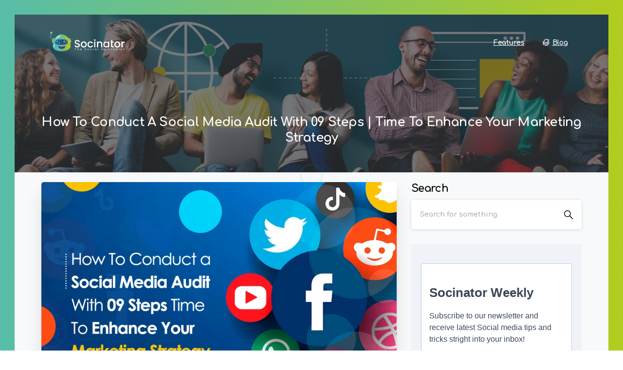

--- FILE ---
content_type: text/html; charset=UTF-8
request_url: https://socinator.com/blog/social-media-audit/
body_size: 44026
content:
<!DOCTYPE html>
<html lang="en-US">
<head><meta charset="UTF-8"><script>if(navigator.userAgent.match(/MSIE|Internet Explorer/i)||navigator.userAgent.match(/Trident\/7\..*?rv:11/i)){var href=document.location.href;if(!href.match(/[?&]nowprocket/)){if(href.indexOf("?")==-1){if(href.indexOf("#")==-1){document.location.href=href+"?nowprocket=1"}else{document.location.href=href.replace("#","?nowprocket=1#")}}else{if(href.indexOf("#")==-1){document.location.href=href+"&nowprocket=1"}else{document.location.href=href.replace("#","&nowprocket=1#")}}}}</script><script>class RocketLazyLoadScripts{constructor(){this.v="1.2.3",this.triggerEvents=["keydown","mousedown","mousemove","touchmove","touchstart","touchend","wheel"],this.userEventHandler=this._triggerListener.bind(this),this.touchStartHandler=this._onTouchStart.bind(this),this.touchMoveHandler=this._onTouchMove.bind(this),this.touchEndHandler=this._onTouchEnd.bind(this),this.clickHandler=this._onClick.bind(this),this.interceptedClicks=[],window.addEventListener("pageshow",t=>{this.persisted=t.persisted}),window.addEventListener("DOMContentLoaded",()=>{this._preconnect3rdParties()}),this.delayedScripts={normal:[],async:[],defer:[]},this.trash=[],this.allJQueries=[]}_addUserInteractionListener(t){if(document.hidden){t._triggerListener();return}this.triggerEvents.forEach(e=>window.addEventListener(e,t.userEventHandler,{passive:!0})),window.addEventListener("touchstart",t.touchStartHandler,{passive:!0}),window.addEventListener("mousedown",t.touchStartHandler),document.addEventListener("visibilitychange",t.userEventHandler)}_removeUserInteractionListener(){this.triggerEvents.forEach(t=>window.removeEventListener(t,this.userEventHandler,{passive:!0})),document.removeEventListener("visibilitychange",this.userEventHandler)}_onTouchStart(t){"HTML"!==t.target.tagName&&(window.addEventListener("touchend",this.touchEndHandler),window.addEventListener("mouseup",this.touchEndHandler),window.addEventListener("touchmove",this.touchMoveHandler,{passive:!0}),window.addEventListener("mousemove",this.touchMoveHandler),t.target.addEventListener("click",this.clickHandler),this._renameDOMAttribute(t.target,"onclick","rocket-onclick"),this._pendingClickStarted())}_onTouchMove(t){window.removeEventListener("touchend",this.touchEndHandler),window.removeEventListener("mouseup",this.touchEndHandler),window.removeEventListener("touchmove",this.touchMoveHandler,{passive:!0}),window.removeEventListener("mousemove",this.touchMoveHandler),t.target.removeEventListener("click",this.clickHandler),this._renameDOMAttribute(t.target,"rocket-onclick","onclick"),this._pendingClickFinished()}_onTouchEnd(t){window.removeEventListener("touchend",this.touchEndHandler),window.removeEventListener("mouseup",this.touchEndHandler),window.removeEventListener("touchmove",this.touchMoveHandler,{passive:!0}),window.removeEventListener("mousemove",this.touchMoveHandler)}_onClick(t){t.target.removeEventListener("click",this.clickHandler),this._renameDOMAttribute(t.target,"rocket-onclick","onclick"),this.interceptedClicks.push(t),t.preventDefault(),t.stopPropagation(),t.stopImmediatePropagation(),this._pendingClickFinished()}_replayClicks(){window.removeEventListener("touchstart",this.touchStartHandler,{passive:!0}),window.removeEventListener("mousedown",this.touchStartHandler),this.interceptedClicks.forEach(t=>{t.target.dispatchEvent(new MouseEvent("click",{view:t.view,bubbles:!0,cancelable:!0}))})}_waitForPendingClicks(){return new Promise(t=>{this._isClickPending?this._pendingClickFinished=t:t()})}_pendingClickStarted(){this._isClickPending=!0}_pendingClickFinished(){this._isClickPending=!1}_renameDOMAttribute(t,e,r){t.hasAttribute&&t.hasAttribute(e)&&(event.target.setAttribute(r,event.target.getAttribute(e)),event.target.removeAttribute(e))}_triggerListener(){this._removeUserInteractionListener(this),"loading"===document.readyState?document.addEventListener("DOMContentLoaded",this._loadEverythingNow.bind(this)):this._loadEverythingNow()}_preconnect3rdParties(){let t=[];document.querySelectorAll("script[type=rocketlazyloadscript]").forEach(e=>{if(e.hasAttribute("src")){let r=new URL(e.src).origin;r!==location.origin&&t.push({src:r,crossOrigin:e.crossOrigin||"module"===e.getAttribute("data-rocket-type")})}}),t=[...new Map(t.map(t=>[JSON.stringify(t),t])).values()],this._batchInjectResourceHints(t,"preconnect")}async _loadEverythingNow(){this.lastBreath=Date.now(),this._delayEventListeners(this),this._delayJQueryReady(this),this._handleDocumentWrite(),this._registerAllDelayedScripts(),this._preloadAllScripts(),await this._loadScriptsFromList(this.delayedScripts.normal),await this._loadScriptsFromList(this.delayedScripts.defer),await this._loadScriptsFromList(this.delayedScripts.async);try{await this._triggerDOMContentLoaded(),await this._triggerWindowLoad()}catch(t){console.error(t)}window.dispatchEvent(new Event("rocket-allScriptsLoaded")),this._waitForPendingClicks().then(()=>{this._replayClicks()}),this._emptyTrash()}_registerAllDelayedScripts(){document.querySelectorAll("script[type=rocketlazyloadscript]").forEach(t=>{t.hasAttribute("data-rocket-src")?t.hasAttribute("async")&&!1!==t.async?this.delayedScripts.async.push(t):t.hasAttribute("defer")&&!1!==t.defer||"module"===t.getAttribute("data-rocket-type")?this.delayedScripts.defer.push(t):this.delayedScripts.normal.push(t):this.delayedScripts.normal.push(t)})}async _transformScript(t){return new Promise((await this._littleBreath(),navigator.userAgent.indexOf("Firefox/")>0||""===navigator.vendor)?e=>{let r=document.createElement("script");[...t.attributes].forEach(t=>{let e=t.nodeName;"type"!==e&&("data-rocket-type"===e&&(e="type"),"data-rocket-src"===e&&(e="src"),r.setAttribute(e,t.nodeValue))}),t.text&&(r.text=t.text),r.hasAttribute("src")?(r.addEventListener("load",e),r.addEventListener("error",e)):(r.text=t.text,e());try{t.parentNode.replaceChild(r,t)}catch(i){e()}}:async e=>{function r(){t.setAttribute("data-rocket-status","failed"),e()}try{let i=t.getAttribute("data-rocket-type"),n=t.getAttribute("data-rocket-src");t.text,i?(t.type=i,t.removeAttribute("data-rocket-type")):t.removeAttribute("type"),t.addEventListener("load",function r(){t.setAttribute("data-rocket-status","executed"),e()}),t.addEventListener("error",r),n?(t.removeAttribute("data-rocket-src"),t.src=n):t.src="data:text/javascript;base64,"+window.btoa(unescape(encodeURIComponent(t.text)))}catch(s){r()}})}async _loadScriptsFromList(t){let e=t.shift();return e&&e.isConnected?(await this._transformScript(e),this._loadScriptsFromList(t)):Promise.resolve()}_preloadAllScripts(){this._batchInjectResourceHints([...this.delayedScripts.normal,...this.delayedScripts.defer,...this.delayedScripts.async],"preload")}_batchInjectResourceHints(t,e){var r=document.createDocumentFragment();t.forEach(t=>{let i=t.getAttribute&&t.getAttribute("data-rocket-src")||t.src;if(i){let n=document.createElement("link");n.href=i,n.rel=e,"preconnect"!==e&&(n.as="script"),t.getAttribute&&"module"===t.getAttribute("data-rocket-type")&&(n.crossOrigin=!0),t.crossOrigin&&(n.crossOrigin=t.crossOrigin),t.integrity&&(n.integrity=t.integrity),r.appendChild(n),this.trash.push(n)}}),document.head.appendChild(r)}_delayEventListeners(t){let e={};function r(t,r){!function t(r){!e[r]&&(e[r]={originalFunctions:{add:r.addEventListener,remove:r.removeEventListener},eventsToRewrite:[]},r.addEventListener=function(){arguments[0]=i(arguments[0]),e[r].originalFunctions.add.apply(r,arguments)},r.removeEventListener=function(){arguments[0]=i(arguments[0]),e[r].originalFunctions.remove.apply(r,arguments)});function i(t){return e[r].eventsToRewrite.indexOf(t)>=0?"rocket-"+t:t}}(t),e[t].eventsToRewrite.push(r)}function i(t,e){let r=t[e];Object.defineProperty(t,e,{get:()=>r||function(){},set(i){t["rocket"+e]=r=i}})}r(document,"DOMContentLoaded"),r(window,"DOMContentLoaded"),r(window,"load"),r(window,"pageshow"),r(document,"readystatechange"),i(document,"onreadystatechange"),i(window,"onload"),i(window,"onpageshow")}_delayJQueryReady(t){let e;function r(r){if(r&&r.fn&&!t.allJQueries.includes(r)){r.fn.ready=r.fn.init.prototype.ready=function(e){return t.domReadyFired?e.bind(document)(r):document.addEventListener("rocket-DOMContentLoaded",()=>e.bind(document)(r)),r([])};let i=r.fn.on;r.fn.on=r.fn.init.prototype.on=function(){if(this[0]===window){function t(t){return t.split(" ").map(t=>"load"===t||0===t.indexOf("load.")?"rocket-jquery-load":t).join(" ")}"string"==typeof arguments[0]||arguments[0]instanceof String?arguments[0]=t(arguments[0]):"object"==typeof arguments[0]&&Object.keys(arguments[0]).forEach(e=>{let r=arguments[0][e];delete arguments[0][e],arguments[0][t(e)]=r})}return i.apply(this,arguments),this},t.allJQueries.push(r)}e=r}r(window.jQuery),Object.defineProperty(window,"jQuery",{get:()=>e,set(t){r(t)}})}async _triggerDOMContentLoaded(){this.domReadyFired=!0,await this._littleBreath(),document.dispatchEvent(new Event("rocket-DOMContentLoaded")),await this._littleBreath(),window.dispatchEvent(new Event("rocket-DOMContentLoaded")),await this._littleBreath(),document.dispatchEvent(new Event("rocket-readystatechange")),await this._littleBreath(),document.rocketonreadystatechange&&document.rocketonreadystatechange()}async _triggerWindowLoad(){await this._littleBreath(),window.dispatchEvent(new Event("rocket-load")),await this._littleBreath(),window.rocketonload&&window.rocketonload(),await this._littleBreath(),this.allJQueries.forEach(t=>t(window).trigger("rocket-jquery-load")),await this._littleBreath();let t=new Event("rocket-pageshow");t.persisted=this.persisted,window.dispatchEvent(t),await this._littleBreath(),window.rocketonpageshow&&window.rocketonpageshow({persisted:this.persisted})}_handleDocumentWrite(){let t=new Map;document.write=document.writeln=function(e){let r=document.currentScript;r||console.error("WPRocket unable to document.write this: "+e);let i=document.createRange(),n=r.parentElement,s=t.get(r);void 0===s&&(s=r.nextSibling,t.set(r,s));let a=document.createDocumentFragment();i.setStart(a,0),a.appendChild(i.createContextualFragment(e)),n.insertBefore(a,s)}}async _littleBreath(){Date.now()-this.lastBreath>45&&(await this._requestAnimFrame(),this.lastBreath=Date.now())}async _requestAnimFrame(){return document.hidden?new Promise(t=>setTimeout(t)):new Promise(t=>requestAnimationFrame(t))}_emptyTrash(){this.trash.forEach(t=>t.remove())}static run(){let t=new RocketLazyLoadScripts;t._addUserInteractionListener(t)}}RocketLazyLoadScripts.run();</script>
	
	<meta name="viewport" content="width=device-width, initial-scale=1">
	<meta name="robots" content="index, follow, max-image-preview:large, max-snippet:-1, max-video-preview:-1">

	<!-- This site is optimized with the Yoast SEO plugin v23.9 - https://yoast.com/wordpress/plugins/seo/ -->
	<title>How To Conduct A Social Media Audit With 09 Steps | Time To Enhance Your Marketing Strategy - Socinator</title>
	<meta name="description" content="Enhance your marketing strategy with a comprehensive social media audit. Follow 9 steps to analyze, optimize, and elevate your social media presence.">
	<link rel="canonical" href="https://socinator.com/blog/social-media-audit/">
	<meta property="og:locale" content="en_US">
	<meta property="og:type" content="article">
	<meta property="og:title" content="How To Conduct A Social Media Audit With 09 Steps | Time To Enhance Your Marketing Strategy - Socinator">
	<meta property="og:description" content="Enhance your marketing strategy with a comprehensive social media audit. Follow 9 steps to analyze, optimize, and elevate your social media presence.">
	<meta property="og:url" content="https://socinator.com/blog/social-media-audit/">
	<meta property="og:site_name" content="Socinator">
	<meta property="article:publisher" content="https://www.facebook.com/SociNator.TheSocialDominator/">
	<meta property="article:published_time" content="2021-05-12T13:38:10+00:00">
	<meta property="article:modified_time" content="2025-03-21T10:48:47+00:00">
	<meta property="og:image" content="https://socinator.com/blog/wp-content/uploads/2021/05/How-To-Conduct-A-Social-Media-Audit-With-09-Steps-Time-To-Enhance-Your-Marketing-Strategy.webp">
	<meta property="og:image:width" content="900">
	<meta property="og:image:height" content="600">
	<meta property="og:image:type" content="image/webp">
	<meta name="author" content="Team Socinator">
	<meta name="twitter:card" content="summary_large_image">
	<meta name="twitter:creator" content="@socinatorim">
	<meta name="twitter:site" content="@socinatorim">
	<meta name="twitter:label1" content="Written by">
	<meta name="twitter:data1" content="Team Socinator">
	<meta name="twitter:label2" content="Est. reading time">
	<meta name="twitter:data2" content="7 minutes">
	<script type="application/ld+json" class="yoast-schema-graph">{"@context":"https://schema.org","@graph":[{"@type":["Article","BlogPosting"],"@id":"https://socinator.com/blog/social-media-audit/#article","isPartOf":{"@id":"https://socinator.com/blog/social-media-audit/"},"author":{"name":"Team Socinator","@id":"https://socinator.com/blog/#/schema/person/c875e35a452e084e9f2fbce0d9d3b8f9"},"headline":"How To Conduct A Social Media Audit With 09 Steps | Time To Enhance Your Marketing Strategy","datePublished":"2021-05-12T13:38:10+00:00","dateModified":"2025-03-21T10:48:47+00:00","mainEntityOfPage":{"@id":"https://socinator.com/blog/social-media-audit/"},"wordCount":1244,"publisher":{"@id":"https://socinator.com/blog/#organization"},"image":{"@id":"https://socinator.com/blog/social-media-audit/#primaryimage"},"thumbnailUrl":"https://socinator.com/blog/wp-content/uploads/2021/05/How-To-Conduct-A-Social-Media-Audit-With-09-Steps-Time-To-Enhance-Your-Marketing-Strategy.webp","keywords":["WHAT ARE THE STEPS TO CONDUCT A SOCIAL MEDIA AUDIT?","WHAT IS SOCIAL MEDIA AUDIT?","WHAT IS THE BEST SOCIAL MEDIA MANAGEMENT TOOL?"],"articleSection":["Social Media Management"],"inLanguage":"en-US"},{"@type":"WebPage","@id":"https://socinator.com/blog/social-media-audit/","url":"https://socinator.com/blog/social-media-audit/","name":"How To Conduct A Social Media Audit With 09 Steps | Time To Enhance Your Marketing Strategy - Socinator","isPartOf":{"@id":"https://socinator.com/blog/#website"},"primaryImageOfPage":{"@id":"https://socinator.com/blog/social-media-audit/#primaryimage"},"image":{"@id":"https://socinator.com/blog/social-media-audit/#primaryimage"},"thumbnailUrl":"https://socinator.com/blog/wp-content/uploads/2021/05/How-To-Conduct-A-Social-Media-Audit-With-09-Steps-Time-To-Enhance-Your-Marketing-Strategy.webp","datePublished":"2021-05-12T13:38:10+00:00","dateModified":"2025-03-21T10:48:47+00:00","description":"Enhance your marketing strategy with a comprehensive social media audit. Follow 9 steps to analyze, optimize, and elevate your social media presence.","breadcrumb":{"@id":"https://socinator.com/blog/social-media-audit/#breadcrumb"},"inLanguage":"en-US","potentialAction":[{"@type":"ReadAction","target":["https://socinator.com/blog/social-media-audit/"]}]},{"@type":"ImageObject","inLanguage":"en-US","@id":"https://socinator.com/blog/social-media-audit/#primaryimage","url":"https://socinator.com/blog/wp-content/uploads/2021/05/How-To-Conduct-A-Social-Media-Audit-With-09-Steps-Time-To-Enhance-Your-Marketing-Strategy.webp","contentUrl":"https://socinator.com/blog/wp-content/uploads/2021/05/How-To-Conduct-A-Social-Media-Audit-With-09-Steps-Time-To-Enhance-Your-Marketing-Strategy.webp","width":900,"height":600,"caption":"How To Conduct A Social Media Audit With 09 Steps Time To Enhance Your Marketing Strategy by team socinator all time best selling social media daily posting automation tool"},{"@type":"BreadcrumbList","@id":"https://socinator.com/blog/social-media-audit/#breadcrumb","itemListElement":[{"@type":"ListItem","position":1,"name":"Home","item":"https://socinator.com/blog/"},{"@type":"ListItem","position":2,"name":"How To Conduct A Social Media Audit With 09 Steps | Time To Enhance Your Marketing Strategy"}]},{"@type":"WebSite","@id":"https://socinator.com/blog/#website","url":"https://socinator.com/blog/","name":"Socinator","description":"The Social Dominator","publisher":{"@id":"https://socinator.com/blog/#organization"},"potentialAction":[{"@type":"SearchAction","target":{"@type":"EntryPoint","urlTemplate":"https://socinator.com/blog/?s={search_term_string}"},"query-input":{"@type":"PropertyValueSpecification","valueRequired":true,"valueName":"search_term_string"}}],"inLanguage":"en-US"},{"@type":"Organization","@id":"https://socinator.com/blog/#organization","name":"Socinator","url":"https://socinator.com/blog/","logo":{"@type":"ImageObject","inLanguage":"en-US","@id":"https://socinator.com/blog/#/schema/logo/image/","url":"https://socinator.com/blog/wp-content/uploads/2023/05/logo-g.png","contentUrl":"https://socinator.com/blog/wp-content/uploads/2023/05/logo-g.png","width":1319,"height":383,"caption":"Socinator"},"image":{"@id":"https://socinator.com/blog/#/schema/logo/image/"},"sameAs":["https://www.facebook.com/SociNator.TheSocialDominator/","https://x.com/socinatorim","https://www.youtube.com/channel/UCBm2K9reC134f-ZTbrpi1KQ"]},{"@type":"Person","@id":"https://socinator.com/blog/#/schema/person/c875e35a452e084e9f2fbce0d9d3b8f9","name":"Team Socinator","description":"Unlock the secrets to social media success with the Socinator blog. Our team of experts shares valuable insights, tips, and strategies to help you navigate the ever-changing world of social media management. Whether you're looking to boost engagement, increase followers, or master the art of content creation, our blog has you covered. Stay ahead of the curve and achieve your social media goals with Socinator."}]}</script>
	<!-- / Yoast SEO plugin. -->


<link rel="dns-prefetch" href="//www.googletagmanager.com">
<link rel="alternate" type="application/rss+xml" title="Socinator » Feed" href="https://socinator.com/blog/feed/">
<link rel="alternate" type="application/rss+xml" title="Socinator » Comments Feed" href="https://socinator.com/blog/comments/feed/">
<style>
.pix-intro-1 .pix-intro-img {
transform: none !important;
}
.pix-main-intro-placeholder {
height: 135px;
} 
.pix-intro-container {
padding-top: 50px;
padding-bottom: 35px;
}
</style><link rel="preconnect" href="https://fonts.gstatic.com/" crossorigin><link rel="preconnect" href="https://fonts.googleapis.com/" crossorigin><link rel="alternate" title="oEmbed (JSON)" type="application/json+oembed" href="https://socinator.com/blog/wp-json/oembed/1.0/embed?url=https%3A%2F%2Fsocinator.com%2Fblog%2Fsocial-media-audit%2F">
<link rel="alternate" title="oEmbed (XML)" type="text/xml+oembed" href="https://socinator.com/blog/wp-json/oembed/1.0/embed?url=https%3A%2F%2Fsocinator.com%2Fblog%2Fsocial-media-audit%2F&amp;format=xml">
<style id="wp-img-auto-sizes-contain-inline-css" type="text/css">
img:is([sizes=auto i],[sizes^="auto," i]){contain-intrinsic-size:3000px 1500px}
/*# sourceURL=wp-img-auto-sizes-contain-inline-css */
</style>
<style id="wp-emoji-styles-inline-css" type="text/css">

	img.wp-smiley, img.emoji {
		display: inline !important;
		border: none !important;
		box-shadow: none !important;
		height: 1em !important;
		width: 1em !important;
		margin: 0 0.07em !important;
		vertical-align: -0.1em !important;
		background: none !important;
		padding: 0 !important;
	}
/*# sourceURL=wp-emoji-styles-inline-css */
</style>
<style id="wp-block-library-inline-css" type="text/css">
:root{--wp-block-synced-color:#7a00df;--wp-block-synced-color--rgb:122,0,223;--wp-bound-block-color:var(--wp-block-synced-color);--wp-editor-canvas-background:#ddd;--wp-admin-theme-color:#007cba;--wp-admin-theme-color--rgb:0,124,186;--wp-admin-theme-color-darker-10:#006ba1;--wp-admin-theme-color-darker-10--rgb:0,107,160.5;--wp-admin-theme-color-darker-20:#005a87;--wp-admin-theme-color-darker-20--rgb:0,90,135;--wp-admin-border-width-focus:2px}@media (min-resolution:192dpi){:root{--wp-admin-border-width-focus:1.5px}}.wp-element-button{cursor:pointer}:root .has-very-light-gray-background-color{background-color:#eee}:root .has-very-dark-gray-background-color{background-color:#313131}:root .has-very-light-gray-color{color:#eee}:root .has-very-dark-gray-color{color:#313131}:root .has-vivid-green-cyan-to-vivid-cyan-blue-gradient-background{background:linear-gradient(135deg,#00d084,#0693e3)}:root .has-purple-crush-gradient-background{background:linear-gradient(135deg,#34e2e4,#4721fb 50%,#ab1dfe)}:root .has-hazy-dawn-gradient-background{background:linear-gradient(135deg,#faaca8,#dad0ec)}:root .has-subdued-olive-gradient-background{background:linear-gradient(135deg,#fafae1,#67a671)}:root .has-atomic-cream-gradient-background{background:linear-gradient(135deg,#fdd79a,#004a59)}:root .has-nightshade-gradient-background{background:linear-gradient(135deg,#330968,#31cdcf)}:root .has-midnight-gradient-background{background:linear-gradient(135deg,#020381,#2874fc)}:root{--wp--preset--font-size--normal:16px;--wp--preset--font-size--huge:42px}.has-regular-font-size{font-size:1em}.has-larger-font-size{font-size:2.625em}.has-normal-font-size{font-size:var(--wp--preset--font-size--normal)}.has-huge-font-size{font-size:var(--wp--preset--font-size--huge)}.has-text-align-center{text-align:center}.has-text-align-left{text-align:left}.has-text-align-right{text-align:right}.has-fit-text{white-space:nowrap!important}#end-resizable-editor-section{display:none}.aligncenter{clear:both}.items-justified-left{justify-content:flex-start}.items-justified-center{justify-content:center}.items-justified-right{justify-content:flex-end}.items-justified-space-between{justify-content:space-between}.screen-reader-text{border:0;clip-path:inset(50%);height:1px;margin:-1px;overflow:hidden;padding:0;position:absolute;width:1px;word-wrap:normal!important}.screen-reader-text:focus{background-color:#ddd;clip-path:none;color:#444;display:block;font-size:1em;height:auto;left:5px;line-height:normal;padding:15px 23px 14px;text-decoration:none;top:5px;width:auto;z-index:100000}html :where(.has-border-color){border-style:solid}html :where([style*=border-top-color]){border-top-style:solid}html :where([style*=border-right-color]){border-right-style:solid}html :where([style*=border-bottom-color]){border-bottom-style:solid}html :where([style*=border-left-color]){border-left-style:solid}html :where([style*=border-width]){border-style:solid}html :where([style*=border-top-width]){border-top-style:solid}html :where([style*=border-right-width]){border-right-style:solid}html :where([style*=border-bottom-width]){border-bottom-style:solid}html :where([style*=border-left-width]){border-left-style:solid}html :where(img[class*=wp-image-]){height:auto;max-width:100%}:where(figure){margin:0 0 1em}html :where(.is-position-sticky){--wp-admin--admin-bar--position-offset:var(--wp-admin--admin-bar--height,0px)}@media screen and (max-width:600px){html :where(.is-position-sticky){--wp-admin--admin-bar--position-offset:0px}}

/*# sourceURL=wp-block-library-inline-css */
</style><style id="wp-block-heading-inline-css" type="text/css">
h1:where(.wp-block-heading).has-background,h2:where(.wp-block-heading).has-background,h3:where(.wp-block-heading).has-background,h4:where(.wp-block-heading).has-background,h5:where(.wp-block-heading).has-background,h6:where(.wp-block-heading).has-background{padding:1.25em 2.375em}h1.has-text-align-left[style*=writing-mode]:where([style*=vertical-lr]),h1.has-text-align-right[style*=writing-mode]:where([style*=vertical-rl]),h2.has-text-align-left[style*=writing-mode]:where([style*=vertical-lr]),h2.has-text-align-right[style*=writing-mode]:where([style*=vertical-rl]),h3.has-text-align-left[style*=writing-mode]:where([style*=vertical-lr]),h3.has-text-align-right[style*=writing-mode]:where([style*=vertical-rl]),h4.has-text-align-left[style*=writing-mode]:where([style*=vertical-lr]),h4.has-text-align-right[style*=writing-mode]:where([style*=vertical-rl]),h5.has-text-align-left[style*=writing-mode]:where([style*=vertical-lr]),h5.has-text-align-right[style*=writing-mode]:where([style*=vertical-rl]),h6.has-text-align-left[style*=writing-mode]:where([style*=vertical-lr]),h6.has-text-align-right[style*=writing-mode]:where([style*=vertical-rl]){rotate:180deg}
/*# sourceURL=https://socinator.com/blog/wp-includes/blocks/heading/style.min.css */
</style>
<style id="global-styles-inline-css" type="text/css">
:root{--wp--preset--aspect-ratio--square: 1;--wp--preset--aspect-ratio--4-3: 4/3;--wp--preset--aspect-ratio--3-4: 3/4;--wp--preset--aspect-ratio--3-2: 3/2;--wp--preset--aspect-ratio--2-3: 2/3;--wp--preset--aspect-ratio--16-9: 16/9;--wp--preset--aspect-ratio--9-16: 9/16;--wp--preset--color--black: #000000;--wp--preset--color--cyan-bluish-gray: #abb8c3;--wp--preset--color--white: #ffffff;--wp--preset--color--pale-pink: #f78da7;--wp--preset--color--vivid-red: #cf2e2e;--wp--preset--color--luminous-vivid-orange: #ff6900;--wp--preset--color--luminous-vivid-amber: #fcb900;--wp--preset--color--light-green-cyan: #7bdcb5;--wp--preset--color--vivid-green-cyan: #00d084;--wp--preset--color--pale-cyan-blue: #8ed1fc;--wp--preset--color--vivid-cyan-blue: #0693e3;--wp--preset--color--vivid-purple: #9b51e0;--wp--preset--gradient--vivid-cyan-blue-to-vivid-purple: linear-gradient(135deg,rgb(6,147,227) 0%,rgb(155,81,224) 100%);--wp--preset--gradient--light-green-cyan-to-vivid-green-cyan: linear-gradient(135deg,rgb(122,220,180) 0%,rgb(0,208,130) 100%);--wp--preset--gradient--luminous-vivid-amber-to-luminous-vivid-orange: linear-gradient(135deg,rgb(252,185,0) 0%,rgb(255,105,0) 100%);--wp--preset--gradient--luminous-vivid-orange-to-vivid-red: linear-gradient(135deg,rgb(255,105,0) 0%,rgb(207,46,46) 100%);--wp--preset--gradient--very-light-gray-to-cyan-bluish-gray: linear-gradient(135deg,rgb(238,238,238) 0%,rgb(169,184,195) 100%);--wp--preset--gradient--cool-to-warm-spectrum: linear-gradient(135deg,rgb(74,234,220) 0%,rgb(151,120,209) 20%,rgb(207,42,186) 40%,rgb(238,44,130) 60%,rgb(251,105,98) 80%,rgb(254,248,76) 100%);--wp--preset--gradient--blush-light-purple: linear-gradient(135deg,rgb(255,206,236) 0%,rgb(152,150,240) 100%);--wp--preset--gradient--blush-bordeaux: linear-gradient(135deg,rgb(254,205,165) 0%,rgb(254,45,45) 50%,rgb(107,0,62) 100%);--wp--preset--gradient--luminous-dusk: linear-gradient(135deg,rgb(255,203,112) 0%,rgb(199,81,192) 50%,rgb(65,88,208) 100%);--wp--preset--gradient--pale-ocean: linear-gradient(135deg,rgb(255,245,203) 0%,rgb(182,227,212) 50%,rgb(51,167,181) 100%);--wp--preset--gradient--electric-grass: linear-gradient(135deg,rgb(202,248,128) 0%,rgb(113,206,126) 100%);--wp--preset--gradient--midnight: linear-gradient(135deg,rgb(2,3,129) 0%,rgb(40,116,252) 100%);--wp--preset--font-size--small: 13px;--wp--preset--font-size--medium: 20px;--wp--preset--font-size--large: 36px;--wp--preset--font-size--x-large: 42px;--wp--preset--spacing--20: 0.44rem;--wp--preset--spacing--30: 0.67rem;--wp--preset--spacing--40: 1rem;--wp--preset--spacing--50: 1.5rem;--wp--preset--spacing--60: 2.25rem;--wp--preset--spacing--70: 3.38rem;--wp--preset--spacing--80: 5.06rem;--wp--preset--shadow--natural: 6px 6px 9px rgba(0, 0, 0, 0.2);--wp--preset--shadow--deep: 12px 12px 50px rgba(0, 0, 0, 0.4);--wp--preset--shadow--sharp: 6px 6px 0px rgba(0, 0, 0, 0.2);--wp--preset--shadow--outlined: 6px 6px 0px -3px rgb(255, 255, 255), 6px 6px rgb(0, 0, 0);--wp--preset--shadow--crisp: 6px 6px 0px rgb(0, 0, 0);}:where(body) { margin: 0; }.wp-site-blocks > .alignleft { float: left; margin-right: 2em; }.wp-site-blocks > .alignright { float: right; margin-left: 2em; }.wp-site-blocks > .aligncenter { justify-content: center; margin-left: auto; margin-right: auto; }:where(.is-layout-flex){gap: 0.5em;}:where(.is-layout-grid){gap: 0.5em;}.is-layout-flow > .alignleft{float: left;margin-inline-start: 0;margin-inline-end: 2em;}.is-layout-flow > .alignright{float: right;margin-inline-start: 2em;margin-inline-end: 0;}.is-layout-flow > .aligncenter{margin-left: auto !important;margin-right: auto !important;}.is-layout-constrained > .alignleft{float: left;margin-inline-start: 0;margin-inline-end: 2em;}.is-layout-constrained > .alignright{float: right;margin-inline-start: 2em;margin-inline-end: 0;}.is-layout-constrained > .aligncenter{margin-left: auto !important;margin-right: auto !important;}.is-layout-constrained > :where(:not(.alignleft):not(.alignright):not(.alignfull)){margin-left: auto !important;margin-right: auto !important;}body .is-layout-flex{display: flex;}.is-layout-flex{flex-wrap: wrap;align-items: center;}.is-layout-flex > :is(*, div){margin: 0;}body .is-layout-grid{display: grid;}.is-layout-grid > :is(*, div){margin: 0;}body{padding-top: 0px;padding-right: 0px;padding-bottom: 0px;padding-left: 0px;}a:where(:not(.wp-element-button)){text-decoration: underline;}:root :where(.wp-element-button, .wp-block-button__link){background-color: #32373c;border-width: 0;color: #fff;font-family: inherit;font-size: inherit;font-style: inherit;font-weight: inherit;letter-spacing: inherit;line-height: inherit;padding-top: calc(0.667em + 2px);padding-right: calc(1.333em + 2px);padding-bottom: calc(0.667em + 2px);padding-left: calc(1.333em + 2px);text-decoration: none;text-transform: inherit;}.has-black-color{color: var(--wp--preset--color--black) !important;}.has-cyan-bluish-gray-color{color: var(--wp--preset--color--cyan-bluish-gray) !important;}.has-white-color{color: var(--wp--preset--color--white) !important;}.has-pale-pink-color{color: var(--wp--preset--color--pale-pink) !important;}.has-vivid-red-color{color: var(--wp--preset--color--vivid-red) !important;}.has-luminous-vivid-orange-color{color: var(--wp--preset--color--luminous-vivid-orange) !important;}.has-luminous-vivid-amber-color{color: var(--wp--preset--color--luminous-vivid-amber) !important;}.has-light-green-cyan-color{color: var(--wp--preset--color--light-green-cyan) !important;}.has-vivid-green-cyan-color{color: var(--wp--preset--color--vivid-green-cyan) !important;}.has-pale-cyan-blue-color{color: var(--wp--preset--color--pale-cyan-blue) !important;}.has-vivid-cyan-blue-color{color: var(--wp--preset--color--vivid-cyan-blue) !important;}.has-vivid-purple-color{color: var(--wp--preset--color--vivid-purple) !important;}.has-black-background-color{background-color: var(--wp--preset--color--black) !important;}.has-cyan-bluish-gray-background-color{background-color: var(--wp--preset--color--cyan-bluish-gray) !important;}.has-white-background-color{background-color: var(--wp--preset--color--white) !important;}.has-pale-pink-background-color{background-color: var(--wp--preset--color--pale-pink) !important;}.has-vivid-red-background-color{background-color: var(--wp--preset--color--vivid-red) !important;}.has-luminous-vivid-orange-background-color{background-color: var(--wp--preset--color--luminous-vivid-orange) !important;}.has-luminous-vivid-amber-background-color{background-color: var(--wp--preset--color--luminous-vivid-amber) !important;}.has-light-green-cyan-background-color{background-color: var(--wp--preset--color--light-green-cyan) !important;}.has-vivid-green-cyan-background-color{background-color: var(--wp--preset--color--vivid-green-cyan) !important;}.has-pale-cyan-blue-background-color{background-color: var(--wp--preset--color--pale-cyan-blue) !important;}.has-vivid-cyan-blue-background-color{background-color: var(--wp--preset--color--vivid-cyan-blue) !important;}.has-vivid-purple-background-color{background-color: var(--wp--preset--color--vivid-purple) !important;}.has-black-border-color{border-color: var(--wp--preset--color--black) !important;}.has-cyan-bluish-gray-border-color{border-color: var(--wp--preset--color--cyan-bluish-gray) !important;}.has-white-border-color{border-color: var(--wp--preset--color--white) !important;}.has-pale-pink-border-color{border-color: var(--wp--preset--color--pale-pink) !important;}.has-vivid-red-border-color{border-color: var(--wp--preset--color--vivid-red) !important;}.has-luminous-vivid-orange-border-color{border-color: var(--wp--preset--color--luminous-vivid-orange) !important;}.has-luminous-vivid-amber-border-color{border-color: var(--wp--preset--color--luminous-vivid-amber) !important;}.has-light-green-cyan-border-color{border-color: var(--wp--preset--color--light-green-cyan) !important;}.has-vivid-green-cyan-border-color{border-color: var(--wp--preset--color--vivid-green-cyan) !important;}.has-pale-cyan-blue-border-color{border-color: var(--wp--preset--color--pale-cyan-blue) !important;}.has-vivid-cyan-blue-border-color{border-color: var(--wp--preset--color--vivid-cyan-blue) !important;}.has-vivid-purple-border-color{border-color: var(--wp--preset--color--vivid-purple) !important;}.has-vivid-cyan-blue-to-vivid-purple-gradient-background{background: var(--wp--preset--gradient--vivid-cyan-blue-to-vivid-purple) !important;}.has-light-green-cyan-to-vivid-green-cyan-gradient-background{background: var(--wp--preset--gradient--light-green-cyan-to-vivid-green-cyan) !important;}.has-luminous-vivid-amber-to-luminous-vivid-orange-gradient-background{background: var(--wp--preset--gradient--luminous-vivid-amber-to-luminous-vivid-orange) !important;}.has-luminous-vivid-orange-to-vivid-red-gradient-background{background: var(--wp--preset--gradient--luminous-vivid-orange-to-vivid-red) !important;}.has-very-light-gray-to-cyan-bluish-gray-gradient-background{background: var(--wp--preset--gradient--very-light-gray-to-cyan-bluish-gray) !important;}.has-cool-to-warm-spectrum-gradient-background{background: var(--wp--preset--gradient--cool-to-warm-spectrum) !important;}.has-blush-light-purple-gradient-background{background: var(--wp--preset--gradient--blush-light-purple) !important;}.has-blush-bordeaux-gradient-background{background: var(--wp--preset--gradient--blush-bordeaux) !important;}.has-luminous-dusk-gradient-background{background: var(--wp--preset--gradient--luminous-dusk) !important;}.has-pale-ocean-gradient-background{background: var(--wp--preset--gradient--pale-ocean) !important;}.has-electric-grass-gradient-background{background: var(--wp--preset--gradient--electric-grass) !important;}.has-midnight-gradient-background{background: var(--wp--preset--gradient--midnight) !important;}.has-small-font-size{font-size: var(--wp--preset--font-size--small) !important;}.has-medium-font-size{font-size: var(--wp--preset--font-size--medium) !important;}.has-large-font-size{font-size: var(--wp--preset--font-size--large) !important;}.has-x-large-font-size{font-size: var(--wp--preset--font-size--x-large) !important;}
/*# sourceURL=global-styles-inline-css */
</style>

<link data-minify="1" rel="stylesheet" id="ctc-style-css" href="https://socinator.com/blog/wp-content/cache/min/1/blog/wp-content/plugins/custom-tags-categories-loadmore/css/style.css?ver=1761551316" type="text/css" media="all">
<style id="pix-intro-handle-inline-css" type="text/css">
.vc_custom_1590464044042{border-top-width: 2px !important;padding-top: 20px !important;padding-bottom: 20px !important;background-color: # !important;border-top-color: rgba(248,249,250,0.08) !important;border-top-style: solid !important;}.vc_custom_1685017737519{padding-top: 20px !important;}.vc_custom_1706873214822{padding-top: 10px !important;padding-bottom: 10px !important;}.vc_custom_1706878420980{padding-top: 5px !important;padding-bottom: 5px !important;}.vc_custom_1706878447415{padding-top: 5px !important;padding-bottom: 5px !important;}.vc_custom_1706878485498{padding-top: 5px !important;padding-bottom: 5px !important;}.vc_custom_1706878519688{padding-top: 5px !important;padding-bottom: 5px !important;}.vc_custom_1706878721522{padding-top: 5px !important;padding-bottom: 5px !important;}.vc_custom_1706878644371{padding-top: 5px !important;padding-bottom: 5px !important;}.vc_custom_1706878669971{padding-top: 5px !important;padding-bottom: 5px !important;}.vc_custom_1706878699633{padding-top: 5px !important;padding-bottom: 5px !important;}.vc_custom_1706873214822{padding-top: 10px !important;padding-bottom: 10px !important;}.vc_custom_1706876320611{padding-top: 5px !important;padding-bottom: 5px !important;}.vc_custom_1706876346593{padding-top: 5px !important;padding-bottom: 5px !important;}.vc_custom_1706876379162{padding-top: 5px !important;padding-bottom: 5px !important;}.vc_custom_1706876444339{padding-top: 5px !important;padding-bottom: 5px !important;}.vc_custom_1706876477500{padding-top: 5px !important;padding-bottom: 5px !important;}.vc_custom_1706878358996{padding-top: 5px !important;padding-bottom: 5px !important;}.vc_custom_1685012235378{padding-top: 10px !important;padding-bottom: 10px !important;}.vc_custom_1685019777254{padding-top: 5px !important;padding-bottom: 5px !important;}.vc_custom_1685012270490{padding-top: 5px !important;padding-bottom: 5px !important;}.vc_custom_1685019768390{padding-top: 5px !important;padding-bottom: 5px !important;}.vc_custom_1685019753031{padding-top: 5px !important;padding-bottom: 5px !important;}.vc_custom_1685019745495{padding-top: 5px !important;padding-bottom: 5px !important;}.vc_custom_1754043157759{padding-top: 10px !important;padding-bottom: 10px !important;}
/*# sourceURL=pix-intro-handle-inline-css */
</style>
<link rel="stylesheet" id="pixfort-bootstrap-css" href="https://socinator.com/blog/wp-content/themes/essentials/inc/css/bootstrap.min.css?ver=3.2.12" type="text/css" media="all">
<link data-minify="1" rel="stylesheet" id="popup-maker-site-css" href="https://socinator.com/blog/wp-content/cache/min/1/blog/wp-content/uploads/pum/pum-site-styles.css?ver=1761551316" type="text/css" media="all">
<link data-minify="1" rel="stylesheet" id="pix-essentials-style-2-css" href="https://socinator.com/blog/wp-content/cache/min/1/blog/wp-content/uploads/wp-scss-cache/pix-essentials-style-2.css?ver=1761551316" type="text/css" media="all">
<style id="rocket-lazyload-inline-css" type="text/css">
.rll-youtube-player{position:relative;padding-bottom:56.23%;height:0;overflow:hidden;max-width:100%;}.rll-youtube-player:focus-within{outline: 2px solid currentColor;outline-offset: 5px;}.rll-youtube-player iframe{position:absolute;top:0;left:0;width:100%;height:100%;z-index:100;background:0 0}.rll-youtube-player img{bottom:0;display:block;left:0;margin:auto;max-width:100%;width:100%;position:absolute;right:0;top:0;border:none;height:auto;-webkit-transition:.4s all;-moz-transition:.4s all;transition:.4s all}.rll-youtube-player img:hover{-webkit-filter:brightness(75%)}.rll-youtube-player .play{height:100%;width:100%;left:0;top:0;position:absolute;background:var(--wpr-bg-b1619a78-527c-4f16-860d-1b521eb2357a) no-repeat center;background-color: transparent !important;cursor:pointer;border:none;}
/*# sourceURL=rocket-lazyload-inline-css */
</style>
<script type="rocketlazyloadscript" data-rocket-type="text/javascript" data-rocket-src="https://socinator.com/blog/wp-includes/js/jquery/jquery.min.js?ver=3.7.1" id="jquery-core-js" defer></script>

<!-- Google tag (gtag.js) snippet added by Site Kit -->

<!-- Google Analytics snippet added by Site Kit -->
<script type="rocketlazyloadscript" data-rocket-type="text/javascript" data-rocket-src="https://www.googletagmanager.com/gtag/js?id=G-77K3DY3Y55" id="google_gtagjs-js" async></script>
<script type="rocketlazyloadscript" data-rocket-type="text/javascript" id="google_gtagjs-js-after">
/* <![CDATA[ */
window.dataLayer = window.dataLayer || [];function gtag(){dataLayer.push(arguments);}
gtag("set","linker",{"domains":["socinator.com"]});
gtag("js", new Date());
gtag("set", "developer_id.dZTNiMT", true);
gtag("config", "G-77K3DY3Y55");
//# sourceURL=google_gtagjs-js-after
/* ]]> */
</script>

<!-- End Google tag (gtag.js) snippet added by Site Kit -->
<script type="rocketlazyloadscript"></script><link rel="https://api.w.org/" href="https://socinator.com/blog/wp-json/"><link rel="alternate" title="JSON" type="application/json" href="https://socinator.com/blog/wp-json/wp/v2/posts/7226"><link rel="shortlink" href="https://socinator.com/blog/?p=7226">
<meta name="generator" content="Site Kit by Google 1.140.0"><script type="rocketlazyloadscript" async data-rocket-src="https://pagead2.googlesyndication.com/pagead/js/adsbygoogle.js?client=ca-pub-7894830954087009" crossorigin="anonymous"></script>

<script type="rocketlazyloadscript" data-minify="1" data-rocket-src="https://socinator.com/blog/wp-content/cache/min/1/ajax/libs/jquery/3.7.0/jquery.min.js?ver=1761551317" crossorigin="anonymous" referrerpolicy="no-referrer" defer></script>

<!-- Google tag (gtag.js) -->
<script type="rocketlazyloadscript" async data-rocket-src="https://www.googletagmanager.com/gtag/js?id=UA-115983550-1"></script>
<script type="rocketlazyloadscript">
  window.dataLayer = window.dataLayer || [];
  function gtag(){dataLayer.push(arguments);}
  gtag('js', new Date());

  gtag('config', 'UA-115983550-1');
</script>

<script type="rocketlazyloadscript">
document.addEventListener("DOMContentLoaded", function () {
    const skypeLinks = document.querySelectorAll('a[href="https://teams.live.com/l/invite/FEA4haufMXx-Qe0fwI"]');
    skypeLinks.forEach(link => {
        const img = document.createElement("img");
        img.src = "/wp-content/uploads/2025/05/icons-teams.png";
        img.width = 24;
        img.height = 24;
        img.alt = "Teams Icon";

        const svg = link.querySelector("svg");
        if (svg) {
            svg.replaceWith(img);
        }
    });
});
</script>

<!-- Google tag (gtag.js) -->
<script type="rocketlazyloadscript" async data-rocket-src="https://www.googletagmanager.com/gtag/js?id=G-KQ7E4FMW8H"></script>
<script type="rocketlazyloadscript">
  window.dataLayer = window.dataLayer || [];
  function gtag(){dataLayer.push(arguments);}
  gtag('js', new Date());

  gtag('config', 'G-KQ7E4FMW8H');
</script>
<script type="rocketlazyloadscript">window.addEventListener('DOMContentLoaded', function() {
$(window).scroll(function() {
     var windowpos = $(window).scrollTop();
     if( windowpos >= 50 ) {
          $(".p-sticky2").addClass('top-sticky-banner');
     }else{ $(".p-sticky2").removeClass('top-sticky-banner'); }
});
});</script>

<!-- Google Tag Manager -->
<script type="rocketlazyloadscript">(function(w,d,s,l,i){w[l]=w[l]||[];w[l].push({'gtm.start':
new Date().getTime(),event:'gtm.js'});var f=d.getElementsByTagName(s)[0],
j=d.createElement(s),dl=l!='dataLayer'?'&l='+l:'';j.async=true;j.src=
'https://www.googletagmanager.com/gtm.js?id='+i+dl;f.parentNode.insertBefore(j,f);
})(window,document,'script','dataLayer','GTM-PH57SF49');</script>
<!-- End Google Tag Manager --><meta name="generator" content="Powered by WPBakery Page Builder - drag and drop page builder for WordPress.">
<link rel="icon" href="https://socinator.com/blog/wp-content/uploads/2023/05/Soci-icon-75x75.webp" sizes="32x32">
<link rel="icon" href="https://socinator.com/blog/wp-content/uploads/2023/05/Soci-icon.webp" sizes="192x192">
<link rel="apple-touch-icon" href="https://socinator.com/blog/wp-content/uploads/2023/05/Soci-icon.webp">
<meta name="msapplication-TileImage" content="https://socinator.com/blog/wp-content/uploads/2023/05/Soci-icon.webp">
		<style type="text/css" id="wp-custom-css">
			/* ------ side bar banner ---*/

.sidebar-box{
	    background: linear-gradient(180deg, #21B799, #0E5143);
    color: white;
    padding: 40px 30px;
    text-align: center;
	border-radius: 5px;
}
.sidebar-box span{
font-size: 20px;
    font-weight: 600;
}
.sidebar-box p{
    margin-bottom: 20px;
    margin-top: 15px;
	  color: white !important;
}
.sidebar-box-button{
	color: white !important;
    padding: 10px 15px;
    border-radius: 5px;
    background: linear-gradient(276deg, #B0CB0E, #38BBC8);

}
.sidebar-box-button:hover{
 background: linear-gradient(45deg, #B0CB0E, #38BBC8);

}
/* ------ side bar banner ---*/


/*===Blog button===*/
.blogbutton {  background-image: linear-gradient(to right, #3CA55C 0%, #B5AC49  51%, #3CA55C  100%);
 margin: 25px 0px;
   padding: 15px 45px;
text-align: center;
 transition: 0.5s;
   background-size: 200% auto;
   color: white !important;            
 box-shadow: 0 0 20px #eee;
 border-radius: 10px;
   display: block;
  width: 180px; }

 .blogbutton:hover {
background-position: right center; color: #fff;
 text-decoration: none; }

/* blog sidebar form */

.fs-webform-container .fserv-container {
    padding: 5px 0 !important;
}
.fserv-container form {
    padding-top: 0px !important;
}

/* blog sidebar form */


/*=== footer 2024====*/
footer .btn {
    	margin-bottom: 0 !important;
	line-height: 1.4 !important;
	font-size: 11px !important;
	font-weight: bold !important;
}

footer .vc_column-inner {
	padding: 0px 5px !important;
}

footer .vc_row.wpb_row.vc_row-fluid.vc_row_visible {
	padding: 0 !important;
}


h1, h2, h3, h4{
	margin-bottom: 20px !important;
	margin-top: 20px !important;
	 color:#222 !important;
}

p span, p,li,  .text-body-default, ul, .dropdown-item .pix-dropdown-title, .dropdown-item .pix-dropdown-title::after, .dropdown-item::after {
/* 	color: #444; */
}


.single h6 span,.single h6 {
	font-size: 14px;
}

li b {
	color: #333;
	font-size: 16px;
}


#pix-entry-content li {
	margin-bottom: 20px;
}


h5 {
	color: #34526f !important;
	font-weight: bold;
}

h4 {
	color: #3aa892 !important;
	font-weight: bold;
}


#pix-entry-content a {
	display: inline-block;
	margin-bottom: 10px;
}


#menu-socinator li {
	margin-bottom: 0 !important;
}




/*===Top Banner sticky===*/
.p-sticky2.top-sticky-banner {
    top: 0;
    transition: all .3s;
    position: fixed !important;
    left: 0;
}
.pix-header-boxed .pix-header {
    top: 40px ;
}




/*Header*/
.page-template-template-blog-right-sidebar.bg-gradient-primary {
	background-image: linear-gradient(to right, #04219b,#3cdbff, #3cdbff) !important;

}


.pix-banner-close {
	display: none !important;
}


.pix-banner-countdown {
	display: none;
}

@media only screen and (max-width: 600px) {
	.p-sticky2.top-sticky-banner{
		display: none !important;
	}
}






.pix-banner-btn a {
	margin: 0 10px;
}
/*===menu====*/
.submenu-box.bg-white.overflow-hidden2 {
	width: 600px;
	margin: 0 auto;
}



.pix-menu-box .pix-box-title {
	max-width: 300px;
	font-size: 14px;
	
}

/*==offers===*/
#snackbar {
    visibility: hidden;
    min-width: 600px;
    /* margin-left: -29px; */
    background: linear-gradient(to top, #57bda8, #b2cc1e) !important;
    color: #fff;
    text-align: center;
    border-radius: 2px;
    padding-bottom: 25px;
    padding-top: 10px;
    position: absolute;
    z-index: 1;
    left: 100%;
    bottom: 2px;
    font-size: 17px;
    border-radius: 20px;
    box-shadow: 0 0.5rem 1.2rem rgba(0,0,0,.1), 0 2rem 3rem rgba(0,0,0,.15) !important;
    top: 42px;
    /* right: 50% !important; */
    left: -34%;
}

#snackbar.show {
  visibility: visible;
  -webkit-animation: fadein 0.5s, fadeout 0.5s 4.5s;
  animation: fadein 0.5s, fadeout 0.5s 4.5s;
}

@-webkit-keyframes fadein {
  from {bottom: 0; opacity: 0;} 
  to {bottom: 5px; opacity: 1;}
}

@keyframes fadein {
  from {bottom: 0; opacity: 0;}
  to {bottom: 5px; opacity: 1;}
}

@-webkit-keyframes fadeout {
  from {bottom: 5px; opacity: 1;} 
  to {bottom: 0; opacity: 0;}
}

@keyframes fadeout {
  from {bottom: 5px; opacity: 1;}
  to {bottom: 0; opacity: 0;}
}


.offers-sec {
	background-color: transparent;
	border: none !important;
	color: white;
	}

.offers-sec:focus {
	outline: none;
}


.offers-sec:hover {
		color: white;
}
/*==offers mobile===*/
@media only screen and (max-width: 1000px) {
#snackbar {
    min-width: 480px;
   font-size: 15px;
    top: 55px;
    left: 10%;

}
}


@media only screen and (max-width: 600px) {
#snackbar {
    left: 0;
    bottom: 2px;
    font-size: 12px;
    min-width: 360px;
    top: 55px;
}

.pix-intro-container {
    display: none;
}


}

/* ===footer start=====*/
.footerbutton.btn:not(:disabled):not(.disabled) {
    background-image: linear-gradient(to right, rgb(4,33,155) 8%, rgb(6,154,187) 48%, rgb(60,219,255) 89%) !important;
}

.back_to_top {

    right: 0px !important;
 
}

.ft-btn-part .btn-md{
	font-size: 0.8rem;
	line-height: 1.8;
	border-radius: 0.25rem;
}


.footer-main p span {
	font-size: 0.8rem;
	font-weight: 400;
	line-height: 1.8;
}


/* ===footer end=====*/


/* ===Trail Button On Blogs=====*/


.mybuttonaction-button{
	padding : 10px 20px !important;  background-image: linear-gradient(to right, #57bda8, #b2cc1e) !important;
	color:white ;
	margin : 20px 0px !important;
	border-radius:5px;
	    box-shadow: 0 .125rem .25rem rgba(0,0,0,.075)!important;
	font-size: 0.9rem !important;
	
}

.mybuttonaction-button:hover{
	
	background-image: linear-gradient(to left, #57bda8, #b2cc1e) !important;
	color:#f7f7f7 !important;
	
}

/* ===Trail Button On Blogs Ends=====*/

.pix-intro-1 .pix-intro-img img.animation-done {
    transition: none !important;
}





		</style>
		<noscript><style> .wpb_animate_when_almost_visible { opacity: 1; }</style></noscript><noscript><style id="rocket-lazyload-nojs-css">.rll-youtube-player, [data-lazy-src]{display:none !important;}</style></noscript><link rel="stylesheet" id="pixfort-widgets-style-css" href="https://socinator.com/blog/wp-content/themes/essentials/css/elements/widgets.min.css?ver=3.2.12" type="text/css" media="all">
<link data-minify="1" rel="stylesheet" id="js_composer_front-css" href="https://socinator.com/blog/wp-content/cache/background-css/socinator.com/blog/wp-content/cache/min/1/blog/wp-content/plugins/js_composer/assets/css/js_composer.min.css?ver=1761551317&wpr_t=1767166599" type="text/css" media="all">
<link rel="stylesheet" id="pixfort-base-style-css" href="https://socinator.com/blog/wp-content/themes/essentials/css/base.min.css?ver=3.2.12" type="text/css" media="all">
<link rel="stylesheet" id="wpb-google-font-primary-css" href="https://fonts.googleapis.com/css?display=swap&amp;family=Comfortaa%3A400%2C700&amp;ver=6.9" type="text/css" media="all">
<link rel="stylesheet" id="wpb-google-font-secondary-css" href="https://fonts.googleapis.com/css?display=swap&amp;family=Comfortaa%3A400%2C700&amp;ver=6.9" type="text/css" media="all">
<style id="pixfort-elements-handle-inline-css" type="text/css">
@media only screen and (max-width:576px) {.custom-2a050dd40f9445a074766fcce55b4a24 {padding-right: 30px !important;}}@media only screen and (max-width:576px) {.custom-2a050dd40f9445a074766fcce55b4a24 {padding-right: 30px !important;}}@media only screen and (max-width:576px) {.custom-2a050dd40f9445a074766fcce55b4a24 {padding-left: 30px !important;}}
/*# sourceURL=pixfort-elements-handle-inline-css */
</style>
<style id="wpr-lazyload-bg"></style><style id="wpr-lazyload-bg-exclusion"></style>
<noscript>
<style id="wpr-lazyload-bg-nostyle">:root{--wpr-bg-5684358c-b51f-4762-a66e-8e0b97b4182a: url('../../../../../../../../../../../../../../plugins/js_composer/assets/images/icons/address-book.png');}:root{--wpr-bg-056c6814-d589-4a53-958c-9d7af9dab6ac: url('../../../../../../../../../../../../../../plugins/js_composer/assets/images/icons/alarm-clock.png');}:root{--wpr-bg-cecc5949-f248-47bc-b81d-771c0bb8a52d: url('../../../../../../../../../../../../../../plugins/js_composer/assets/images/icons/anchor.png');}:root{--wpr-bg-278f3700-e51c-437c-976a-673eaaa7afdd: url('../../../../../../../../../../../../../../plugins/js_composer/assets/images/icons/application-image.png');}:root{--wpr-bg-bd4e4a5f-24cd-4794-a8b0-dbed2257f567: url('../../../../../../../../../../../../../../plugins/js_composer/assets/images/icons/arrow.png');}:root{--wpr-bg-424934da-442d-4b4b-a599-d65b5d3c872d: url('../../../../../../../../../../../../../../plugins/js_composer/assets/images/icons/asterisk.png');}:root{--wpr-bg-4e2fff90-e581-4b49-90ce-c4c22bd991eb: url('../../../../../../../../../../../../../../plugins/js_composer/assets/images/icons/auction-hammer.png');}:root{--wpr-bg-dc53b4a9-e399-43df-9512-6916506d24af: url('../../../../../../../../../../../../../../plugins/js_composer/assets/images/icons/balloon.png');}:root{--wpr-bg-331ef64d-bb12-4891-b4d3-f9a2dceb76f5: url('../../../../../../../../../../../../../../plugins/js_composer/assets/images/icons/balloon-buzz.png');}:root{--wpr-bg-dd437d9c-921c-417a-8edc-b477a6a09bf4: url('../../../../../../../../../../../../../../plugins/js_composer/assets/images/icons/balloon-facebook.png');}:root{--wpr-bg-55ce0d48-7458-44ea-8120-934414f29521: url('../../../../../../../../../../../../../../plugins/js_composer/assets/images/icons/balloon-twitter.png');}:root{--wpr-bg-9ab9dbf1-494d-4f84-8837-4c0a5cefe7c5: url('../../../../../../../../../../../../../../plugins/js_composer/assets/images/icons/battery-full.png');}:root{--wpr-bg-dc1dd123-73bd-4a9e-a06d-2046d2cc8eff: url('../../../../../../../../../../../../../../plugins/js_composer/assets/images/icons/binocular.png');}:root{--wpr-bg-269a2439-2d20-438b-beb8-5e94028ef212: url('../../../../../../../../../../../../../../plugins/js_composer/assets/images/icons/blue-document-excel.png');}:root{--wpr-bg-60351be5-c374-440b-95e9-f04556900e38: url('../../../../../../../../../../../../../../plugins/js_composer/assets/images/icons/blue-document-image.png');}:root{--wpr-bg-dcb88403-65a4-449e-aa40-37b1df0d86fe: url('../../../../../../../../../../../../../../plugins/js_composer/assets/images/icons/blue-document-music.png');}:root{--wpr-bg-033753c3-7379-4b48-bfc0-b052dd3be20f: url('../../../../../../../../../../../../../../plugins/js_composer/assets/images/icons/blue-document-office.png');}:root{--wpr-bg-fb7126d3-086d-4275-81e0-01013adfe5e8: url('../../../../../../../../../../../../../../plugins/js_composer/assets/images/icons/blue-document-pdf.png');}:root{--wpr-bg-19111afe-72f2-4012-8aa9-0592f9a09c1a: url('../../../../../../../../../../../../../../plugins/js_composer/assets/images/icons/blue-document-powerpoint.png');}:root{--wpr-bg-ac945279-5479-40ec-b3ba-2811cbbef8b9: url('../../../../../../../../../../../../../../plugins/js_composer/assets/images/icons/blue-document-word.png');}:root{--wpr-bg-8d442a2f-1a09-4d5c-ba35-57631206c9e2: url('../../../../../../../../../../../../../../plugins/js_composer/assets/images/icons/bookmark.png');}:root{--wpr-bg-7a38a2b3-ea9d-4aac-8d44-1c881885ffed: url('../../../../../../../../../../../../../../plugins/js_composer/assets/images/icons/camcorder.png');}:root{--wpr-bg-26fa34c0-8965-4c88-a78e-24a29fa218b3: url('../../../../../../../../../../../../../../plugins/js_composer/assets/images/icons/camera.png');}:root{--wpr-bg-86e88701-d0e4-4ee2-9149-7d83a7802afc: url('../../../../../../../../../../../../../../plugins/js_composer/assets/images/icons/chart.png');}:root{--wpr-bg-05fa8196-96f7-4d0a-8766-62460a8d738f: url('../../../../../../../../../../../../../../plugins/js_composer/assets/images/icons/chart-pie.png');}:root{--wpr-bg-4822d6cb-92fe-4dd6-a3b8-54ee1d2d03d8: url('../../../../../../../../../../../../../../plugins/js_composer/assets/images/icons/clock.png');}:root{--wpr-bg-faea5d11-bcab-42a7-97cf-0a6a33ad0cea: url('../../../../../../../../../../../../../../plugins/js_composer/assets/images/icons/control.png');}:root{--wpr-bg-6396b87b-b6e0-4328-84a0-ef9cee153d6b: url('../../../../../../../../../../../../../../plugins/js_composer/assets/images/icons/fire.png');}:root{--wpr-bg-f98c3eec-a360-4616-b03a-4db121a3809f: url('../../../../../../../../../../../../../../plugins/js_composer/assets/images/icons/heart.png');}:root{--wpr-bg-05454517-af91-4497-9866-13845f003b47: url('../../../../../../../../../../../../../../plugins/js_composer/assets/images/icons/mail.png');}:root{--wpr-bg-04ce564e-8bb4-44c6-a342-58487ecb9aa1: url('../../../../../../../../../../../../../../plugins/js_composer/assets/images/icons/plus-shield.png');}:root{--wpr-bg-cd232bb4-f106-4ee5-bb80-de90669abbb0: url('../../../../../../../../../../../../../../plugins/js_composer/assets/images/icons/video.png');}:root{--wpr-bg-5a895681-2b4b-4e83-b760-12c8617855d0: url('../../../../../../../../../../../../../../plugins/js_composer/assets/images/spinner.gif');}:root{--wpr-bg-c3709a39-563f-43e1-b281-366dfe715460: url('../../../../../../../../../../../../../../plugins/js_composer/assets/vc/alert.png');}:root{--wpr-bg-adbd0889-fb32-4079-b85d-4a69b5d343d2: url('../../../../../../../../../../../../../../plugins/js_composer/assets/vc/info.png');}:root{--wpr-bg-0e332d48-279d-4693-99a7-ca12a1486e63: url('../../../../../../../../../../../../../../plugins/js_composer/assets/vc/tick.png');}:root{--wpr-bg-923a194d-0ce2-4d3b-8b7d-87b65a9ebf34: url('../../../../../../../../../../../../../../plugins/js_composer/assets/vc/exclamation.png');}:root{--wpr-bg-d99dab21-294d-4c20-85c6-8ac51d4ae84f: url('../../../../../../../../../../../../../../plugins/js_composer/assets/images/icons/address-book.png');}:root{--wpr-bg-fc6a98c7-0eed-4090-a9f4-7fb98dfa8b86: url('../../../../../../../../../../../../../../plugins/js_composer/assets/images/icons/alarm-clock.png');}:root{--wpr-bg-9eed6026-92d2-4698-b4c3-3b33ebfc82bb: url('../../../../../../../../../../../../../../plugins/js_composer/assets/images/icons/anchor.png');}:root{--wpr-bg-2a0b1867-4cc9-4e52-a6f5-6fcd781da9c9: url('../../../../../../../../../../../../../../plugins/js_composer/assets/images/icons/application-image.png');}:root{--wpr-bg-941fd104-e6b4-4f7d-ab54-f763c3e76e08: url('../../../../../../../../../../../../../../plugins/js_composer/assets/images/icons/arrow.png');}:root{--wpr-bg-98dbd75d-3a16-4f0e-a7a0-4cc6d2182d96: url('../../../../../../../../../../../../../../plugins/js_composer/assets/images/icons/asterisk.png');}:root{--wpr-bg-3dbc9a67-fd9c-470c-aa34-89893e85cb52: url('../../../../../../../../../../../../../../plugins/js_composer/assets/images/icons/auction-hammer.png');}:root{--wpr-bg-7684fdc1-8b75-4ba2-ac51-af35e2c50eda: url('../../../../../../../../../../../../../../plugins/js_composer/assets/images/icons/balloon.png');}:root{--wpr-bg-fed90a0f-ac28-4000-80c1-aa458ad74125: url('../../../../../../../../../../../../../../plugins/js_composer/assets/images/icons/balloon-buzz.png');}:root{--wpr-bg-28427778-a76a-4abc-9e6c-fa25001a75ad: url('../../../../../../../../../../../../../../plugins/js_composer/assets/images/icons/balloon-facebook.png');}:root{--wpr-bg-c6639c60-c331-428a-ae9c-02c93dc501ed: url('../../../../../../../../../../../../../../plugins/js_composer/assets/images/icons/balloon-twitter.png');}:root{--wpr-bg-9bd1bcb7-1384-4824-a53d-4459538ba4c5: url('../../../../../../../../../../../../../../plugins/js_composer/assets/images/icons/battery-full.png');}:root{--wpr-bg-67eb6509-90d0-4875-91cb-2b458b1b11b7: url('../../../../../../../../../../../../../../plugins/js_composer/assets/images/icons/binocular.png');}:root{--wpr-bg-92d7d9d3-f6ab-4ef6-b16e-7281c4907dd3: url('../../../../../../../../../../../../../../plugins/js_composer/assets/images/icons/blue-document-excel.png');}:root{--wpr-bg-6ffc6433-865a-406b-bd28-ccde0e410adb: url('../../../../../../../../../../../../../../plugins/js_composer/assets/images/icons/blue-document-image.png');}:root{--wpr-bg-fe2b55ab-347b-427c-ad71-95ac4abac5bf: url('../../../../../../../../../../../../../../plugins/js_composer/assets/images/icons/blue-document-music.png');}:root{--wpr-bg-e577c4b9-44fe-4d7f-af6c-63c4d03fcc76: url('../../../../../../../../../../../../../../plugins/js_composer/assets/images/icons/blue-document-office.png');}:root{--wpr-bg-f8db334f-cf27-4b6a-bba6-f0df93b1892d: url('../../../../../../../../../../../../../../plugins/js_composer/assets/images/icons/blue-document-pdf.png');}:root{--wpr-bg-68d05062-46f4-4396-bc3a-6fb6f5ba295d: url('../../../../../../../../../../../../../../plugins/js_composer/assets/images/icons/blue-document-powerpoint.png');}:root{--wpr-bg-430b10f2-facd-4990-9c8a-1d7ae47c5108: url('../../../../../../../../../../../../../../plugins/js_composer/assets/images/icons/blue-document-word.png');}:root{--wpr-bg-ac524472-8f08-45e1-a2a1-c2d330cde078: url('../../../../../../../../../../../../../../plugins/js_composer/assets/images/icons/bookmark.png');}:root{--wpr-bg-f200d88f-dce8-42a5-a3e2-8c73cb168de3: url('../../../../../../../../../../../../../../plugins/js_composer/assets/images/icons/camcorder.png');}:root{--wpr-bg-13b03aef-0877-4491-9b6c-dc7bb071bc95: url('../../../../../../../../../../../../../../plugins/js_composer/assets/images/icons/camera.png');}:root{--wpr-bg-b61d7385-9d50-4bc8-8268-97ace018eb40: url('../../../../../../../../../../../../../../plugins/js_composer/assets/images/icons/chart.png');}:root{--wpr-bg-283fda9b-a44a-4b30-a4a5-25a261d96f8b: url('../../../../../../../../../../../../../../plugins/js_composer/assets/images/icons/chart-pie.png');}:root{--wpr-bg-1bf45408-9b7a-4f06-91da-2f42e6d77b1e: url('../../../../../../../../../../../../../../plugins/js_composer/assets/images/icons/clock.png');}:root{--wpr-bg-219f91ce-e990-4b06-9310-823115e8fabf: url('../../../../../../../../../../../../../../plugins/js_composer/assets/images/icons/control.png');}:root{--wpr-bg-e50ffe8d-2060-4a07-9a70-df129c03c0fc: url('../../../../../../../../../../../../../../plugins/js_composer/assets/images/icons/fire.png');}:root{--wpr-bg-a755c4e4-6cd0-42fd-b52b-9c1ba51b8779: url('../../../../../../../../../../../../../../plugins/js_composer/assets/images/icons/heart.png');}:root{--wpr-bg-e29fc08e-5f9a-4c8c-b4ef-0511425f915f: url('../../../../../../../../../../../../../../plugins/js_composer/assets/images/icons/mail.png');}:root{--wpr-bg-591abc62-0485-4e59-bea0-74fe0e1cbc61: url('../../../../../../../../../../../../../../plugins/js_composer/assets/images/icons/plus-shield.png');}:root{--wpr-bg-da5304db-db6e-4595-b07c-f6b46d1a150a: url('../../../../../../../../../../../../../../plugins/js_composer/assets/images/icons/video.png');}:root{--wpr-bg-e3da0fca-12c1-479a-988d-0619b6da658b: url('../../../../../../../../../../../../../../plugins/js_composer/assets/images/toggle_open.png');}:root{--wpr-bg-543c11b9-c588-4853-815e-fa5a966a7249: url('../../../../../../../../../../../../../../plugins/js_composer/assets/images/toggle_close.png');}:root{--wpr-bg-b3271c6f-e52c-4d28-b0b4-1db202f4acad: url('../../../../../../../../../../../../../../plugins/js_composer/assets/images/flickr.png');}:root{--wpr-bg-e902f8dd-edc9-49f7-80b7-2e3e2366fd48: url('../../../../../../../../../../../../../../plugins/js_composer/assets/vc/tick.png');}:root{--wpr-bg-32de41b2-8d8e-4c34-9e44-0a07f3ab6e4b: url('../../../../../../../../../../../../../../plugins/js_composer/assets/vc/remove.png');}:root{--wpr-bg-b1619a78-527c-4f16-860d-1b521eb2357a: url('https://socinator.com/blog/wp-content/plugins/wp-rocket/assets/img/youtube.png');}</style>
</noscript>
<script type="application/javascript">const rocket_pairs = [{"selector":".wpb_address_book i.icon,option.wpb_address_book","style":":root{--wpr-bg-5684358c-b51f-4762-a66e-8e0b97b4182a: url('..\/..\/..\/..\/..\/..\/..\/..\/..\/..\/..\/..\/..\/..\/plugins\/js_composer\/assets\/images\/icons\/address-book.png');}","hash":"5684358c-b51f-4762-a66e-8e0b97b4182a"},{"selector":".wpb_alarm_clock i.icon,option.wpb_alarm_clock","style":":root{--wpr-bg-056c6814-d589-4a53-958c-9d7af9dab6ac: url('..\/..\/..\/..\/..\/..\/..\/..\/..\/..\/..\/..\/..\/..\/plugins\/js_composer\/assets\/images\/icons\/alarm-clock.png');}","hash":"056c6814-d589-4a53-958c-9d7af9dab6ac"},{"selector":".wpb_anchor i.icon,option.wpb_anchor","style":":root{--wpr-bg-cecc5949-f248-47bc-b81d-771c0bb8a52d: url('..\/..\/..\/..\/..\/..\/..\/..\/..\/..\/..\/..\/..\/..\/plugins\/js_composer\/assets\/images\/icons\/anchor.png');}","hash":"cecc5949-f248-47bc-b81d-771c0bb8a52d"},{"selector":".wpb_application_image i.icon,option.wpb_application_image","style":":root{--wpr-bg-278f3700-e51c-437c-976a-673eaaa7afdd: url('..\/..\/..\/..\/..\/..\/..\/..\/..\/..\/..\/..\/..\/..\/plugins\/js_composer\/assets\/images\/icons\/application-image.png');}","hash":"278f3700-e51c-437c-976a-673eaaa7afdd"},{"selector":".wpb_arrow i.icon,option.wpb_arrow","style":":root{--wpr-bg-bd4e4a5f-24cd-4794-a8b0-dbed2257f567: url('..\/..\/..\/..\/..\/..\/..\/..\/..\/..\/..\/..\/..\/..\/plugins\/js_composer\/assets\/images\/icons\/arrow.png');}","hash":"bd4e4a5f-24cd-4794-a8b0-dbed2257f567"},{"selector":".wpb_asterisk i.icon,option.wpb_asterisk","style":":root{--wpr-bg-424934da-442d-4b4b-a599-d65b5d3c872d: url('..\/..\/..\/..\/..\/..\/..\/..\/..\/..\/..\/..\/..\/..\/plugins\/js_composer\/assets\/images\/icons\/asterisk.png');}","hash":"424934da-442d-4b4b-a599-d65b5d3c872d"},{"selector":".wpb_hammer i.icon,option.wpb_hammer","style":":root{--wpr-bg-4e2fff90-e581-4b49-90ce-c4c22bd991eb: url('..\/..\/..\/..\/..\/..\/..\/..\/..\/..\/..\/..\/..\/..\/plugins\/js_composer\/assets\/images\/icons\/auction-hammer.png');}","hash":"4e2fff90-e581-4b49-90ce-c4c22bd991eb"},{"selector":".wpb_balloon i.icon,option.wpb_balloon","style":":root{--wpr-bg-dc53b4a9-e399-43df-9512-6916506d24af: url('..\/..\/..\/..\/..\/..\/..\/..\/..\/..\/..\/..\/..\/..\/plugins\/js_composer\/assets\/images\/icons\/balloon.png');}","hash":"dc53b4a9-e399-43df-9512-6916506d24af"},{"selector":".wpb_balloon_buzz i.icon,option.wpb_balloon_buzz","style":":root{--wpr-bg-331ef64d-bb12-4891-b4d3-f9a2dceb76f5: url('..\/..\/..\/..\/..\/..\/..\/..\/..\/..\/..\/..\/..\/..\/plugins\/js_composer\/assets\/images\/icons\/balloon-buzz.png');}","hash":"331ef64d-bb12-4891-b4d3-f9a2dceb76f5"},{"selector":".wpb_balloon_facebook i.icon,option.wpb_balloon_facebook","style":":root{--wpr-bg-dd437d9c-921c-417a-8edc-b477a6a09bf4: url('..\/..\/..\/..\/..\/..\/..\/..\/..\/..\/..\/..\/..\/..\/plugins\/js_composer\/assets\/images\/icons\/balloon-facebook.png');}","hash":"dd437d9c-921c-417a-8edc-b477a6a09bf4"},{"selector":".wpb_balloon_twitter i.icon,option.wpb_balloon_twitter","style":":root{--wpr-bg-55ce0d48-7458-44ea-8120-934414f29521: url('..\/..\/..\/..\/..\/..\/..\/..\/..\/..\/..\/..\/..\/..\/plugins\/js_composer\/assets\/images\/icons\/balloon-twitter.png');}","hash":"55ce0d48-7458-44ea-8120-934414f29521"},{"selector":".wpb_battery i.icon,option.wpb_battery","style":":root{--wpr-bg-9ab9dbf1-494d-4f84-8837-4c0a5cefe7c5: url('..\/..\/..\/..\/..\/..\/..\/..\/..\/..\/..\/..\/..\/..\/plugins\/js_composer\/assets\/images\/icons\/battery-full.png');}","hash":"9ab9dbf1-494d-4f84-8837-4c0a5cefe7c5"},{"selector":".wpb_binocular i.icon,option.wpb_binocular","style":":root{--wpr-bg-dc1dd123-73bd-4a9e-a06d-2046d2cc8eff: url('..\/..\/..\/..\/..\/..\/..\/..\/..\/..\/..\/..\/..\/..\/plugins\/js_composer\/assets\/images\/icons\/binocular.png');}","hash":"dc1dd123-73bd-4a9e-a06d-2046d2cc8eff"},{"selector":".wpb_document_excel i.icon,option.wpb_document_excel","style":":root{--wpr-bg-269a2439-2d20-438b-beb8-5e94028ef212: url('..\/..\/..\/..\/..\/..\/..\/..\/..\/..\/..\/..\/..\/..\/plugins\/js_composer\/assets\/images\/icons\/blue-document-excel.png');}","hash":"269a2439-2d20-438b-beb8-5e94028ef212"},{"selector":".wpb_document_image i.icon,option.wpb_document_image","style":":root{--wpr-bg-60351be5-c374-440b-95e9-f04556900e38: url('..\/..\/..\/..\/..\/..\/..\/..\/..\/..\/..\/..\/..\/..\/plugins\/js_composer\/assets\/images\/icons\/blue-document-image.png');}","hash":"60351be5-c374-440b-95e9-f04556900e38"},{"selector":".wpb_document_music i.icon,option.wpb_document_music","style":":root{--wpr-bg-dcb88403-65a4-449e-aa40-37b1df0d86fe: url('..\/..\/..\/..\/..\/..\/..\/..\/..\/..\/..\/..\/..\/..\/plugins\/js_composer\/assets\/images\/icons\/blue-document-music.png');}","hash":"dcb88403-65a4-449e-aa40-37b1df0d86fe"},{"selector":".wpb_document_office i.icon,option.wpb_document_office","style":":root{--wpr-bg-033753c3-7379-4b48-bfc0-b052dd3be20f: url('..\/..\/..\/..\/..\/..\/..\/..\/..\/..\/..\/..\/..\/..\/plugins\/js_composer\/assets\/images\/icons\/blue-document-office.png');}","hash":"033753c3-7379-4b48-bfc0-b052dd3be20f"},{"selector":".wpb_document_pdf i.icon,option.wpb_document_pdf","style":":root{--wpr-bg-fb7126d3-086d-4275-81e0-01013adfe5e8: url('..\/..\/..\/..\/..\/..\/..\/..\/..\/..\/..\/..\/..\/..\/plugins\/js_composer\/assets\/images\/icons\/blue-document-pdf.png');}","hash":"fb7126d3-086d-4275-81e0-01013adfe5e8"},{"selector":".wpb_document_powerpoint i.icon,option.wpb_document_powerpoint","style":":root{--wpr-bg-19111afe-72f2-4012-8aa9-0592f9a09c1a: url('..\/..\/..\/..\/..\/..\/..\/..\/..\/..\/..\/..\/..\/..\/plugins\/js_composer\/assets\/images\/icons\/blue-document-powerpoint.png');}","hash":"19111afe-72f2-4012-8aa9-0592f9a09c1a"},{"selector":".wpb_document_word i.icon,option.wpb_document_word","style":":root{--wpr-bg-ac945279-5479-40ec-b3ba-2811cbbef8b9: url('..\/..\/..\/..\/..\/..\/..\/..\/..\/..\/..\/..\/..\/..\/plugins\/js_composer\/assets\/images\/icons\/blue-document-word.png');}","hash":"ac945279-5479-40ec-b3ba-2811cbbef8b9"},{"selector":".wpb_bookmark i.icon,option.wpb_bookmark","style":":root{--wpr-bg-8d442a2f-1a09-4d5c-ba35-57631206c9e2: url('..\/..\/..\/..\/..\/..\/..\/..\/..\/..\/..\/..\/..\/..\/plugins\/js_composer\/assets\/images\/icons\/bookmark.png');}","hash":"8d442a2f-1a09-4d5c-ba35-57631206c9e2"},{"selector":".wpb_camcorder i.icon,option.wpb_camcorder","style":":root{--wpr-bg-7a38a2b3-ea9d-4aac-8d44-1c881885ffed: url('..\/..\/..\/..\/..\/..\/..\/..\/..\/..\/..\/..\/..\/..\/plugins\/js_composer\/assets\/images\/icons\/camcorder.png');}","hash":"7a38a2b3-ea9d-4aac-8d44-1c881885ffed"},{"selector":".wpb_camera i.icon,option.wpb_camera","style":":root{--wpr-bg-26fa34c0-8965-4c88-a78e-24a29fa218b3: url('..\/..\/..\/..\/..\/..\/..\/..\/..\/..\/..\/..\/..\/..\/plugins\/js_composer\/assets\/images\/icons\/camera.png');}","hash":"26fa34c0-8965-4c88-a78e-24a29fa218b3"},{"selector":".wpb_chart i.icon,option.wpb_chart","style":":root{--wpr-bg-86e88701-d0e4-4ee2-9149-7d83a7802afc: url('..\/..\/..\/..\/..\/..\/..\/..\/..\/..\/..\/..\/..\/..\/plugins\/js_composer\/assets\/images\/icons\/chart.png');}","hash":"86e88701-d0e4-4ee2-9149-7d83a7802afc"},{"selector":".wpb_chart_pie i.icon,option.wpb_chart_pie","style":":root{--wpr-bg-05fa8196-96f7-4d0a-8766-62460a8d738f: url('..\/..\/..\/..\/..\/..\/..\/..\/..\/..\/..\/..\/..\/..\/plugins\/js_composer\/assets\/images\/icons\/chart-pie.png');}","hash":"05fa8196-96f7-4d0a-8766-62460a8d738f"},{"selector":".wpb_clock i.icon,option.wpb_clock","style":":root{--wpr-bg-4822d6cb-92fe-4dd6-a3b8-54ee1d2d03d8: url('..\/..\/..\/..\/..\/..\/..\/..\/..\/..\/..\/..\/..\/..\/plugins\/js_composer\/assets\/images\/icons\/clock.png');}","hash":"4822d6cb-92fe-4dd6-a3b8-54ee1d2d03d8"},{"selector":".wpb_play i.icon,option.wpb_play","style":":root{--wpr-bg-faea5d11-bcab-42a7-97cf-0a6a33ad0cea: url('..\/..\/..\/..\/..\/..\/..\/..\/..\/..\/..\/..\/..\/..\/plugins\/js_composer\/assets\/images\/icons\/control.png');}","hash":"faea5d11-bcab-42a7-97cf-0a6a33ad0cea"},{"selector":".wpb_fire i.icon,option.wpb_fire","style":":root{--wpr-bg-6396b87b-b6e0-4328-84a0-ef9cee153d6b: url('..\/..\/..\/..\/..\/..\/..\/..\/..\/..\/..\/..\/..\/..\/plugins\/js_composer\/assets\/images\/icons\/fire.png');}","hash":"6396b87b-b6e0-4328-84a0-ef9cee153d6b"},{"selector":".wpb_heart i.icon,option.wpb_heart","style":":root{--wpr-bg-f98c3eec-a360-4616-b03a-4db121a3809f: url('..\/..\/..\/..\/..\/..\/..\/..\/..\/..\/..\/..\/..\/..\/plugins\/js_composer\/assets\/images\/icons\/heart.png');}","hash":"f98c3eec-a360-4616-b03a-4db121a3809f"},{"selector":".wpb_mail i.icon,option.wpb_mail","style":":root{--wpr-bg-05454517-af91-4497-9866-13845f003b47: url('..\/..\/..\/..\/..\/..\/..\/..\/..\/..\/..\/..\/..\/..\/plugins\/js_composer\/assets\/images\/icons\/mail.png');}","hash":"05454517-af91-4497-9866-13845f003b47"},{"selector":".wpb_shield i.icon,option.wpb_shield","style":":root{--wpr-bg-04ce564e-8bb4-44c6-a342-58487ecb9aa1: url('..\/..\/..\/..\/..\/..\/..\/..\/..\/..\/..\/..\/..\/..\/plugins\/js_composer\/assets\/images\/icons\/plus-shield.png');}","hash":"04ce564e-8bb4-44c6-a342-58487ecb9aa1"},{"selector":".wpb_video i.icon,option.wpb_video","style":":root{--wpr-bg-cd232bb4-f106-4ee5-bb80-de90669abbb0: url('..\/..\/..\/..\/..\/..\/..\/..\/..\/..\/..\/..\/..\/..\/plugins\/js_composer\/assets\/images\/icons\/video.png');}","hash":"cd232bb4-f106-4ee5-bb80-de90669abbb0"},{"selector":".vc-spinner","style":":root{--wpr-bg-5a895681-2b4b-4e83-b760-12c8617855d0: url('..\/..\/..\/..\/..\/..\/..\/..\/..\/..\/..\/..\/..\/..\/plugins\/js_composer\/assets\/images\/spinner.gif');}","hash":"5a895681-2b4b-4e83-b760-12c8617855d0"},{"selector":".vc_pixel_icon-alert","style":":root{--wpr-bg-c3709a39-563f-43e1-b281-366dfe715460: url('..\/..\/..\/..\/..\/..\/..\/..\/..\/..\/..\/..\/..\/..\/plugins\/js_composer\/assets\/vc\/alert.png');}","hash":"c3709a39-563f-43e1-b281-366dfe715460"},{"selector":".vc_pixel_icon-info","style":":root{--wpr-bg-adbd0889-fb32-4079-b85d-4a69b5d343d2: url('..\/..\/..\/..\/..\/..\/..\/..\/..\/..\/..\/..\/..\/..\/plugins\/js_composer\/assets\/vc\/info.png');}","hash":"adbd0889-fb32-4079-b85d-4a69b5d343d2"},{"selector":".vc_pixel_icon-tick","style":":root{--wpr-bg-0e332d48-279d-4693-99a7-ca12a1486e63: url('..\/..\/..\/..\/..\/..\/..\/..\/..\/..\/..\/..\/..\/..\/plugins\/js_composer\/assets\/vc\/tick.png');}","hash":"0e332d48-279d-4693-99a7-ca12a1486e63"},{"selector":".vc_pixel_icon-explanation","style":":root{--wpr-bg-923a194d-0ce2-4d3b-8b7d-87b65a9ebf34: url('..\/..\/..\/..\/..\/..\/..\/..\/..\/..\/..\/..\/..\/..\/plugins\/js_composer\/assets\/vc\/exclamation.png');}","hash":"923a194d-0ce2-4d3b-8b7d-87b65a9ebf34"},{"selector":".vc_pixel_icon-address_book","style":":root{--wpr-bg-d99dab21-294d-4c20-85c6-8ac51d4ae84f: url('..\/..\/..\/..\/..\/..\/..\/..\/..\/..\/..\/..\/..\/..\/plugins\/js_composer\/assets\/images\/icons\/address-book.png');}","hash":"d99dab21-294d-4c20-85c6-8ac51d4ae84f"},{"selector":".vc_pixel_icon-alarm_clock","style":":root{--wpr-bg-fc6a98c7-0eed-4090-a9f4-7fb98dfa8b86: url('..\/..\/..\/..\/..\/..\/..\/..\/..\/..\/..\/..\/..\/..\/plugins\/js_composer\/assets\/images\/icons\/alarm-clock.png');}","hash":"fc6a98c7-0eed-4090-a9f4-7fb98dfa8b86"},{"selector":".vc_pixel_icon-anchor","style":":root{--wpr-bg-9eed6026-92d2-4698-b4c3-3b33ebfc82bb: url('..\/..\/..\/..\/..\/..\/..\/..\/..\/..\/..\/..\/..\/..\/plugins\/js_composer\/assets\/images\/icons\/anchor.png');}","hash":"9eed6026-92d2-4698-b4c3-3b33ebfc82bb"},{"selector":".vc_pixel_icon-application_image","style":":root{--wpr-bg-2a0b1867-4cc9-4e52-a6f5-6fcd781da9c9: url('..\/..\/..\/..\/..\/..\/..\/..\/..\/..\/..\/..\/..\/..\/plugins\/js_composer\/assets\/images\/icons\/application-image.png');}","hash":"2a0b1867-4cc9-4e52-a6f5-6fcd781da9c9"},{"selector":".vc_pixel_icon-arrow","style":":root{--wpr-bg-941fd104-e6b4-4f7d-ab54-f763c3e76e08: url('..\/..\/..\/..\/..\/..\/..\/..\/..\/..\/..\/..\/..\/..\/plugins\/js_composer\/assets\/images\/icons\/arrow.png');}","hash":"941fd104-e6b4-4f7d-ab54-f763c3e76e08"},{"selector":".vc_pixel_icon-asterisk","style":":root{--wpr-bg-98dbd75d-3a16-4f0e-a7a0-4cc6d2182d96: url('..\/..\/..\/..\/..\/..\/..\/..\/..\/..\/..\/..\/..\/..\/plugins\/js_composer\/assets\/images\/icons\/asterisk.png');}","hash":"98dbd75d-3a16-4f0e-a7a0-4cc6d2182d96"},{"selector":".vc_pixel_icon-hammer","style":":root{--wpr-bg-3dbc9a67-fd9c-470c-aa34-89893e85cb52: url('..\/..\/..\/..\/..\/..\/..\/..\/..\/..\/..\/..\/..\/..\/plugins\/js_composer\/assets\/images\/icons\/auction-hammer.png');}","hash":"3dbc9a67-fd9c-470c-aa34-89893e85cb52"},{"selector":".vc_pixel_icon-balloon","style":":root{--wpr-bg-7684fdc1-8b75-4ba2-ac51-af35e2c50eda: url('..\/..\/..\/..\/..\/..\/..\/..\/..\/..\/..\/..\/..\/..\/plugins\/js_composer\/assets\/images\/icons\/balloon.png');}","hash":"7684fdc1-8b75-4ba2-ac51-af35e2c50eda"},{"selector":".vc_pixel_icon-balloon_buzz","style":":root{--wpr-bg-fed90a0f-ac28-4000-80c1-aa458ad74125: url('..\/..\/..\/..\/..\/..\/..\/..\/..\/..\/..\/..\/..\/..\/plugins\/js_composer\/assets\/images\/icons\/balloon-buzz.png');}","hash":"fed90a0f-ac28-4000-80c1-aa458ad74125"},{"selector":".vc_pixel_icon-balloon_facebook","style":":root{--wpr-bg-28427778-a76a-4abc-9e6c-fa25001a75ad: url('..\/..\/..\/..\/..\/..\/..\/..\/..\/..\/..\/..\/..\/..\/plugins\/js_composer\/assets\/images\/icons\/balloon-facebook.png');}","hash":"28427778-a76a-4abc-9e6c-fa25001a75ad"},{"selector":".vc_pixel_icon-balloon_twitter","style":":root{--wpr-bg-c6639c60-c331-428a-ae9c-02c93dc501ed: url('..\/..\/..\/..\/..\/..\/..\/..\/..\/..\/..\/..\/..\/..\/plugins\/js_composer\/assets\/images\/icons\/balloon-twitter.png');}","hash":"c6639c60-c331-428a-ae9c-02c93dc501ed"},{"selector":".vc_pixel_icon-battery","style":":root{--wpr-bg-9bd1bcb7-1384-4824-a53d-4459538ba4c5: url('..\/..\/..\/..\/..\/..\/..\/..\/..\/..\/..\/..\/..\/..\/plugins\/js_composer\/assets\/images\/icons\/battery-full.png');}","hash":"9bd1bcb7-1384-4824-a53d-4459538ba4c5"},{"selector":".vc_pixel_icon-binocular","style":":root{--wpr-bg-67eb6509-90d0-4875-91cb-2b458b1b11b7: url('..\/..\/..\/..\/..\/..\/..\/..\/..\/..\/..\/..\/..\/..\/plugins\/js_composer\/assets\/images\/icons\/binocular.png');}","hash":"67eb6509-90d0-4875-91cb-2b458b1b11b7"},{"selector":".vc_pixel_icon-document_excel","style":":root{--wpr-bg-92d7d9d3-f6ab-4ef6-b16e-7281c4907dd3: url('..\/..\/..\/..\/..\/..\/..\/..\/..\/..\/..\/..\/..\/..\/plugins\/js_composer\/assets\/images\/icons\/blue-document-excel.png');}","hash":"92d7d9d3-f6ab-4ef6-b16e-7281c4907dd3"},{"selector":".vc_pixel_icon-document_image","style":":root{--wpr-bg-6ffc6433-865a-406b-bd28-ccde0e410adb: url('..\/..\/..\/..\/..\/..\/..\/..\/..\/..\/..\/..\/..\/..\/plugins\/js_composer\/assets\/images\/icons\/blue-document-image.png');}","hash":"6ffc6433-865a-406b-bd28-ccde0e410adb"},{"selector":".vc_pixel_icon-document_music","style":":root{--wpr-bg-fe2b55ab-347b-427c-ad71-95ac4abac5bf: url('..\/..\/..\/..\/..\/..\/..\/..\/..\/..\/..\/..\/..\/..\/plugins\/js_composer\/assets\/images\/icons\/blue-document-music.png');}","hash":"fe2b55ab-347b-427c-ad71-95ac4abac5bf"},{"selector":".vc_pixel_icon-document_office","style":":root{--wpr-bg-e577c4b9-44fe-4d7f-af6c-63c4d03fcc76: url('..\/..\/..\/..\/..\/..\/..\/..\/..\/..\/..\/..\/..\/..\/plugins\/js_composer\/assets\/images\/icons\/blue-document-office.png');}","hash":"e577c4b9-44fe-4d7f-af6c-63c4d03fcc76"},{"selector":".vc_pixel_icon-document_pdf","style":":root{--wpr-bg-f8db334f-cf27-4b6a-bba6-f0df93b1892d: url('..\/..\/..\/..\/..\/..\/..\/..\/..\/..\/..\/..\/..\/..\/plugins\/js_composer\/assets\/images\/icons\/blue-document-pdf.png');}","hash":"f8db334f-cf27-4b6a-bba6-f0df93b1892d"},{"selector":".vc_pixel_icon-document_powerpoint","style":":root{--wpr-bg-68d05062-46f4-4396-bc3a-6fb6f5ba295d: url('..\/..\/..\/..\/..\/..\/..\/..\/..\/..\/..\/..\/..\/..\/plugins\/js_composer\/assets\/images\/icons\/blue-document-powerpoint.png');}","hash":"68d05062-46f4-4396-bc3a-6fb6f5ba295d"},{"selector":".vc_pixel_icon-document_word","style":":root{--wpr-bg-430b10f2-facd-4990-9c8a-1d7ae47c5108: url('..\/..\/..\/..\/..\/..\/..\/..\/..\/..\/..\/..\/..\/..\/plugins\/js_composer\/assets\/images\/icons\/blue-document-word.png');}","hash":"430b10f2-facd-4990-9c8a-1d7ae47c5108"},{"selector":".vc_pixel_icon-bookmark","style":":root{--wpr-bg-ac524472-8f08-45e1-a2a1-c2d330cde078: url('..\/..\/..\/..\/..\/..\/..\/..\/..\/..\/..\/..\/..\/..\/plugins\/js_composer\/assets\/images\/icons\/bookmark.png');}","hash":"ac524472-8f08-45e1-a2a1-c2d330cde078"},{"selector":".vc_pixel_icon-camcorder","style":":root{--wpr-bg-f200d88f-dce8-42a5-a3e2-8c73cb168de3: url('..\/..\/..\/..\/..\/..\/..\/..\/..\/..\/..\/..\/..\/..\/plugins\/js_composer\/assets\/images\/icons\/camcorder.png');}","hash":"f200d88f-dce8-42a5-a3e2-8c73cb168de3"},{"selector":".vc_pixel_icon-camera","style":":root{--wpr-bg-13b03aef-0877-4491-9b6c-dc7bb071bc95: url('..\/..\/..\/..\/..\/..\/..\/..\/..\/..\/..\/..\/..\/..\/plugins\/js_composer\/assets\/images\/icons\/camera.png');}","hash":"13b03aef-0877-4491-9b6c-dc7bb071bc95"},{"selector":".vc_pixel_icon-chart","style":":root{--wpr-bg-b61d7385-9d50-4bc8-8268-97ace018eb40: url('..\/..\/..\/..\/..\/..\/..\/..\/..\/..\/..\/..\/..\/..\/plugins\/js_composer\/assets\/images\/icons\/chart.png');}","hash":"b61d7385-9d50-4bc8-8268-97ace018eb40"},{"selector":".vc_pixel_icon-chart_pie","style":":root{--wpr-bg-283fda9b-a44a-4b30-a4a5-25a261d96f8b: url('..\/..\/..\/..\/..\/..\/..\/..\/..\/..\/..\/..\/..\/..\/plugins\/js_composer\/assets\/images\/icons\/chart-pie.png');}","hash":"283fda9b-a44a-4b30-a4a5-25a261d96f8b"},{"selector":".vc_pixel_icon-clock","style":":root{--wpr-bg-1bf45408-9b7a-4f06-91da-2f42e6d77b1e: url('..\/..\/..\/..\/..\/..\/..\/..\/..\/..\/..\/..\/..\/..\/plugins\/js_composer\/assets\/images\/icons\/clock.png');}","hash":"1bf45408-9b7a-4f06-91da-2f42e6d77b1e"},{"selector":".vc_pixel_icon-play","style":":root{--wpr-bg-219f91ce-e990-4b06-9310-823115e8fabf: url('..\/..\/..\/..\/..\/..\/..\/..\/..\/..\/..\/..\/..\/..\/plugins\/js_composer\/assets\/images\/icons\/control.png');}","hash":"219f91ce-e990-4b06-9310-823115e8fabf"},{"selector":".vc_pixel_icon-fire","style":":root{--wpr-bg-e50ffe8d-2060-4a07-9a70-df129c03c0fc: url('..\/..\/..\/..\/..\/..\/..\/..\/..\/..\/..\/..\/..\/..\/plugins\/js_composer\/assets\/images\/icons\/fire.png');}","hash":"e50ffe8d-2060-4a07-9a70-df129c03c0fc"},{"selector":".vc_pixel_icon-heart","style":":root{--wpr-bg-a755c4e4-6cd0-42fd-b52b-9c1ba51b8779: url('..\/..\/..\/..\/..\/..\/..\/..\/..\/..\/..\/..\/..\/..\/plugins\/js_composer\/assets\/images\/icons\/heart.png');}","hash":"a755c4e4-6cd0-42fd-b52b-9c1ba51b8779"},{"selector":".vc_pixel_icon-mail","style":":root{--wpr-bg-e29fc08e-5f9a-4c8c-b4ef-0511425f915f: url('..\/..\/..\/..\/..\/..\/..\/..\/..\/..\/..\/..\/..\/..\/plugins\/js_composer\/assets\/images\/icons\/mail.png');}","hash":"e29fc08e-5f9a-4c8c-b4ef-0511425f915f"},{"selector":".vc_pixel_icon-shield","style":":root{--wpr-bg-591abc62-0485-4e59-bea0-74fe0e1cbc61: url('..\/..\/..\/..\/..\/..\/..\/..\/..\/..\/..\/..\/..\/..\/plugins\/js_composer\/assets\/images\/icons\/plus-shield.png');}","hash":"591abc62-0485-4e59-bea0-74fe0e1cbc61"},{"selector":".vc_pixel_icon-video","style":":root{--wpr-bg-da5304db-db6e-4595-b07c-f6b46d1a150a: url('..\/..\/..\/..\/..\/..\/..\/..\/..\/..\/..\/..\/..\/..\/plugins\/js_composer\/assets\/images\/icons\/video.png');}","hash":"da5304db-db6e-4595-b07c-f6b46d1a150a"},{"selector":".wpb_accordion .wpb_accordion_wrapper .ui-state-active .ui-icon,.wpb_accordion .wpb_accordion_wrapper .ui-state-default .ui-icon","style":":root{--wpr-bg-e3da0fca-12c1-479a-988d-0619b6da658b: url('..\/..\/..\/..\/..\/..\/..\/..\/..\/..\/..\/..\/..\/..\/plugins\/js_composer\/assets\/images\/toggle_open.png');}","hash":"e3da0fca-12c1-479a-988d-0619b6da658b"},{"selector":".wpb_accordion .wpb_accordion_wrapper .ui-state-active .ui-icon","style":":root{--wpr-bg-543c11b9-c588-4853-815e-fa5a966a7249: url('..\/..\/..\/..\/..\/..\/..\/..\/..\/..\/..\/..\/..\/..\/plugins\/js_composer\/assets\/images\/toggle_close.png');}","hash":"543c11b9-c588-4853-815e-fa5a966a7249"},{"selector":".wpb_flickr_widget p.flickr_stream_wrap a","style":":root{--wpr-bg-b3271c6f-e52c-4d28-b0b4-1db202f4acad: url('..\/..\/..\/..\/..\/..\/..\/..\/..\/..\/..\/..\/..\/..\/plugins\/js_composer\/assets\/images\/flickr.png');}","hash":"b3271c6f-e52c-4d28-b0b4-1db202f4acad"},{"selector":".vc-spinner.vc-spinner-complete","style":":root{--wpr-bg-e902f8dd-edc9-49f7-80b7-2e3e2366fd48: url('..\/..\/..\/..\/..\/..\/..\/..\/..\/..\/..\/..\/..\/..\/plugins\/js_composer\/assets\/vc\/tick.png');}","hash":"e902f8dd-edc9-49f7-80b7-2e3e2366fd48"},{"selector":".vc-spinner.vc-spinner-failed","style":":root{--wpr-bg-32de41b2-8d8e-4c34-9e44-0a07f3ab6e4b: url('..\/..\/..\/..\/..\/..\/..\/..\/..\/..\/..\/..\/..\/..\/plugins\/js_composer\/assets\/vc\/remove.png');}","hash":"32de41b2-8d8e-4c34-9e44-0a07f3ab6e4b"},{"selector":".rll-youtube-player .play","style":":root{--wpr-bg-b1619a78-527c-4f16-860d-1b521eb2357a: url('https:\/\/socinator.com\/blog\/wp-content\/plugins\/wp-rocket\/assets\/img\/youtube.png');}","hash":"b1619a78-527c-4f16-860d-1b521eb2357a"}];</script></head>
<body class="wp-singular post-template-default single single-post postid-7226 single-format-standard wp-theme-essentials  pix-padding-style  pix-p-30  bg-gradient-primary  pix-is-sticky-footer   site-render-disable-page-transition wpb-js-composer js-comp-ver-7.9 vc_responsive" style="">
	<!-- Google Tag Manager (noscript) -->
<noscript><iframe src="https://www.googletagmanager.com/ns.html?id=GTM-PH57SF49" height="0" width="0" style="display:none;visibility:hidden"></iframe></noscript>
<!-- End Google Tag Manager (noscript) -->		            <div class="pix-loading-circ-path"></div>
        	<div id="page" class="site">
		        <div class="pix-header-boxed pix-is-sticky-header position-relative">
            <div class="position-absolute w-100 ">
                 <div class="pix-topbar position-relative pix-header-desktop pix-topbar-normal  bg-transparent  text-white sticky-top2 p-sticky" style="z-index:999998;">
     <div class="container-xl">
         <div class="row d-flex align-items-center align-items-stretch">
                          <div class="col-12 col-lg-6 column  text-left justify-content-start py-md-0 d-flex align-items-center">
 				             </div>

                                       <div class="col-12 col-lg-6 column text-right justify-content-end  py-md-0 d-flex align-items-center justify-content-end">
 				             </div>

         </div>
              </div>
      </div>
                <div class="pix-header-placeholder position-relative d-block w-100">
                        <header id="masthead" class="pix-header  pix-header-desktop d-block2 pix-header-normal2 pix-scroll-shadow sticky-top2 position-relative pix-header-box pix-no-topbar pix-pt-20" data-text="white" data-text-scroll="heading-default">
     <div class="container-xl">
         <div class="pix-header-box-part  pix-main-part pix-header-container-area bg-transparent pix-header-box-rounded-top pix-header-box-rounded-top rounded-xl" data-bg-class="bg-transparent" data-bg-color="" style="" data-scroll-class="bg-white" data-scroll-color="">
             <nav class="navbar pix-main-menu navbar-hover-drop navbar-expand-lg navbar-light text-left justify-content-start">
    				        <span class="mx-1"></span>
            <div class=" d-flex align-items-center">
        <div class="d-inline-block " data-anim-type="disabled" style="">
                                    <a class="navbar-brand" href="https://socinator.com/" target="" rel="home">
                            <img class="pix-logo" height="45" width="155.1724137931" src="https://socinator.com/blog/wp-content/uploads/2023/05/logo-g-w.webp" alt="Socinator" style="height:45px;width:auto;">
                                                            <img width="366" height="341" class="pix-logo-scroll" src="https://socinator.com/blog/wp-content/uploads/2023/05/Soci-icon.webp" alt="Socinator" style="height:45px;width:auto;">
                                                        </a>
                                </div>
    </div>
    <div id="navbarNav-947" class="collapse navbar-collapse align-self-stretch pix-gradient-scroll-nav-line pix-light-nav-line pix-nav-active-line justify-content-end "><ul id="menu-socinator" class="navbar-nav nav-style-megamenu align-self-stretch align-items-center "><li itemscope="itemscope" itemtype="https://www.schema.org/SiteNavigationElement" id="menu-item-19750" class="menu-item menu-item-type-custom menu-item-object-custom menu-item-has-children dropdown menu-item-19750 nav-item dropdown d-lg-flex nav-item-display align-self-stretch overflow-visible align-items-center mega-item pix-mega-style-default"><a class=" font-weight-bold pix-nav-link text-white dropdown-toggle nav-link " target="_self" href="#" data-toggle="dropdown" aria-haspopup="true" aria-expanded="false" id="menu-item-dropdown-19750"><span class="pix-dropdown-title text-sm  pix-header-text">Features<svg class="pixfort-icon pixfort-dropdown-arrow d-none" width="24" height="24" data-name="Line/pixfort-icon-arrow-bottom-2" viewbox="2 2 20 20"><polyline fill="none" stroke="var(--pf-icon-color)" stroke-linecap="round" stroke-linejoin="round" stroke-width="var(--pf-icon-stroke-width)" points="7 9.5 12 14.5 17 9.5"></polyline></svg></span></a>
<div class="dropdown-menu dropdown-menu-right" aria-labelledby="menu-item-dropdown-19750" role="navigation">
<div class="submenu-box bg-white overflow-hidden2"><div class="container overflow-hidden"><div class="row w-100">	<div class="col-lg-6 pix-menu-line-right pix-p-202 pix-dropdown-padding pix-dropdown-padding-sm">		<div itemscope="itemscope" itemtype="https://www.schema.org/SiteNavigationElement" id="menu-item-19753" class="menu-item menu-item-type-custom menu-item-object-custom menu-item-19753 nav-item dropdown d-lg-flex nav-item-display align-self-stretch overflow-visible align-items-center w-100"><a class=" font-weight-bold pix-nav-link  dropdown-item" target="_self" href="/facebook-marketing-software-features/"><span class="pix-dropdown-title  text-body-default  font-weight-bold"><svg class="pixfort-icon pix-mr-10 pix-menu-item-icon" width="24" height="24" data-name="Solid/pixfort-icon-facebook-1" viewbox="2 2 20 20"><path fill="var(--pf-icon-color)" fill-rule="evenodd" d="M12,2 C17.5228403,2 22,6.49603007 22,12.042148 C22,17.1426622 18.2133748,21.3550488 13.3091699,21.999013 L13.299,21.999 L13.2993358,14.2432707 L15.476925,14.2432707 L15.7655715,11.5132627 L13.2993358,11.5132627 L13.3029934,10.1467742 C13.3029934,9.43472725 13.3703545,9.05337521 14.3888162,9.05337521 L15.750301,9.05337521 L15.750301,6.32290806 L13.5722241,6.32290806 C10.9559654,6.32290806 10.0352533,7.64718738 10.0352533,9.87454164 L10.0352533,11.5134769 L8.404355,11.5134769 L8.404355,14.2437298 L10.0352533,14.2437298 L10.0352533,21.8900234 C5.45236562,20.9728053 2,16.9123412 2,12.042148 C2,6.49603007 6.47715974,2 12,2 Z"></path></svg>Facebook Marketing</span></a></div>
		<div itemscope="itemscope" itemtype="https://www.schema.org/SiteNavigationElement" id="menu-item-19754" class="menu-item menu-item-type-custom menu-item-object-custom menu-item-19754 nav-item dropdown d-lg-flex nav-item-display align-self-stretch overflow-visible align-items-center w-100"><a class=" font-weight-bold pix-nav-link  dropdown-item" target="_self" href="/instagram-marketing-software-features/"><span class="pix-dropdown-title  text-body-default  font-weight-bold"><svg class="pixfort-icon pix-mr-10 pix-menu-item-icon" width="24" height="24" data-name="Solid/pixfort-icon-instagram-1" viewbox="2 2 20 20"><path fill="var(--pf-icon-color)" fill-rule="evenodd" d="M8.66747445,12 C8.66747445,10.1591276 10.1594572,8.66639742 12.0004039,8.66639742 C13.8413506,8.66639742 15.3341411,10.1591276 15.3341411,12 C15.3341411,13.8408724 13.8413506,15.3336026 12.0004039,15.3336026 C10.1594572,15.3336026 8.66747445,13.8408724 8.66747445,12 M6.86530151,12 C6.86530151,14.8360258 9.1642635,17.134895 12.0004039,17.134895 C14.8365443,17.134895 17.1355063,14.8360258 17.1355063,12 C17.1355063,9.16397415 14.8365443,6.86510501 12.0004039,6.86510501 C9.1642635,6.86510501 6.86530151,9.16397415 6.86530151,12 M16.138697,6.66155089 C16.138697,7.32390953 16.6758754,7.86187399 17.3390686,7.86187399 C18.001454,7.86187399 18.5394402,7.32390953 18.5394402,6.66155089 C18.5394402,5.99919225 18.0022618,5.46203554 17.3390686,5.46203554 C16.6758754,5.46203554 16.138697,5.99919225 16.138697,6.66155089 M7.95985298,20.1397415 C6.98485399,20.095315 6.45494568,19.9329564 6.10275051,19.7956381 C5.63584959,19.6138934 5.30304132,19.3974152 4.95246173,19.0476575 C4.60268993,18.6978998 4.38539521,18.365105 4.20445091,17.8982229 C4.06712711,17.546042 3.9047619,17.0161551 3.86033362,16.0411955 C3.81186639,14.9870759 3.80217295,14.6704362 3.80217295,12 C3.80217295,9.32956381 3.81267418,9.01373183 3.86033362,7.95880452 C3.9047619,6.98384491 4.06793489,6.45476575 4.20445091,6.10177706 C4.386203,5.63489499 4.60268993,5.30210016 4.95246173,4.95153473 C5.30223353,4.60177706 5.6350418,4.38449111 6.10275051,4.20355412 C6.45494568,4.06623586 6.98485399,3.90387722 7.95985298,3.85945073 C9.01401511,3.81098546 9.33066764,3.80129241 12.0004039,3.80129241 C14.6709479,3.80129241 14.9867927,3.81179321 16.0417626,3.85945073 C17.0167616,3.90387722 17.5458621,4.06704362 17.8988651,4.20355412 C18.365766,4.38449111 18.6985743,4.60177706 19.0491538,4.95153473 C19.3989256,5.30129241 19.6154126,5.63489499 19.7971647,6.10177706 C19.9344885,6.453958 20.0968537,6.98384491 20.141282,7.95880452 C20.1897492,9.01373183 20.1994426,9.32956381 20.1994426,12 C20.1994426,14.6696284 20.1897492,14.9862682 20.141282,16.0411955 C20.0968537,17.0161551 19.9336807,17.546042 19.7971647,17.8982229 C19.6154126,18.365105 19.3989256,18.6978998 19.0491538,19.0476575 C18.699382,19.3974152 18.365766,19.6138934 17.8988651,19.7956381 C17.5466699,19.9329564 17.0167616,20.095315 16.0417626,20.1397415 C14.9876005,20.1882068 14.6709479,20.1978998 12.0004039,20.1978998 C9.33066764,20.1978998 9.01401511,20.1882068 7.95985298,20.1397415 M7.8774587,2.06058158 C6.81279535,2.10904685 6.08578699,2.27786753 5.45005856,2.52504039 C4.79251989,2.78029079 4.23514682,3.12277868 3.67858153,3.67851373 C3.12282402,4.23424879 2.78032231,4.79159935 2.52506159,5.44991922 C2.27787875,6.08562197 2.10905125,6.81260097 2.06058403,7.87722132 C2.01130902,8.94345719 2,9.28432956 2,12 C2,14.7156704 2.01130902,15.0565428 2.06058403,16.1227787 C2.10905125,17.187399 2.27787875,17.914378 2.52506159,18.5500808 C2.78032231,19.2075929 3.12201624,19.7657512 3.67858153,20.3214863 C4.23433903,20.8772213 4.7917121,21.2189015 5.45005856,21.4749596 C6.08659477,21.7221325 6.81279535,21.8909532 7.8774587,21.9394184 C8.94454542,21.9878837 9.28462377,22 12.0004039,22 C14.7169918,22 15.0570702,21.9886914 16.1233491,21.9394184 C17.1880124,21.8909532 17.9150208,21.7221325 18.5507492,21.4749596 C19.2082879,21.2189015 19.765661,20.8772213 20.3222263,20.3214863 C20.8779838,19.7657512 21.2196777,19.2075929 21.4757462,18.5500808 C21.722929,17.914378 21.8925643,17.187399 21.9402238,16.1227787 C21.988691,15.0557351 22,14.7156704 22,12 C22,9.28432956 21.988691,8.94345719 21.9402238,7.87722132 C21.8917565,6.81260097 21.722929,6.08562197 21.4757462,5.44991922 C21.2196777,4.79240711 20.8779838,4.23505654 20.3222263,3.67851373 C19.7664688,3.12277868 19.2082879,2.78029079 18.551557,2.52504039 C17.9150208,2.27786753 17.1880124,2.1082391 16.1241569,2.06058158 C15.0578779,2.01211632 14.7169918,2 12.0012117,2 C9.28462377,2 8.94454542,2.01130856 7.8774587,2.06058158"></path></svg>Instagram Marketing</span></a></div>
		<div itemscope="itemscope" itemtype="https://www.schema.org/SiteNavigationElement" id="menu-item-19755" class="menu-item menu-item-type-custom menu-item-object-custom menu-item-19755 nav-item dropdown d-lg-flex nav-item-display align-self-stretch overflow-visible align-items-center w-100"><a class=" font-weight-bold pix-nav-link  dropdown-item" target="_self" href="/twitter-marketing-software-features/"><span class="pix-dropdown-title  text-body-default  font-weight-bold"><svg class="pixfort-icon pix-mr-10 pix-menu-item-icon" width="24" height="24" data-name="Solid/pixfort-icon-twitter-1" viewbox="2 2 20 20"><path fill="var(--pf-icon-color)" fill-rule="evenodd" d="M22,5.51284497 C21.2644943,5.85367915 20.4743792,6.08397982 19.6437806,6.1880723 C20.4911324,5.65747541 21.1411923,4.81545689 21.4477032,3.81317828 C20.6549609,4.30512898 19.7767729,4.66253868 18.8422526,4.85414812 C18.0935252,4.02140828 17.0277354,3.5 15.8474293,3.5 C13.581953,3.5 11.744567,5.42163455 11.744567,7.79283511 C11.744679,8.12145455 11.780131,8.44901826 11.8502545,8.76934959 C8.43883994,8.58967633 5.41671189,6.88082104 3.39258551,4.28486 C3.04029389,4.92049525 2.83766161,5.65747541 2.83766161,6.44233541 C2.83766161,7.93097948 3.56261574,9.24558057 4.6627303,10.0148109 C4.01116727,9.99310515 3.37398223,9.80896992 2.80419821,9.47772797 L2.80419821,9.53299472 C2.80419821,11.6121418 4.21792983,13.3468062 6.09584227,13.7411055 C5.7434631,13.8405357 5.38004367,13.8907136 5.01506499,13.8903302 C4.7558837,13.8905482 4.49725784,13.8652581 4.24260747,13.8147945 C4.76492933,15.5190104 6.27995555,16.7608234 8.07595373,16.7939744 C6.67100786,17.9454778 4.9014531,18.6317855 2.97948267,18.6317855 C2.6482941,18.6317855 2.3214984,18.6115165 2,18.5718794 C3.81628294,19.7907208 5.9725402,20.5 8.28909446,20.5 C15.8377391,20.5 19.9644177,13.9612266 19.9644177,8.29028096 C19.9644177,8.10605844 19.9599817,7.91994415 19.9520573,7.73572163 C20.7536284,7.12954396 21.449469,6.37508743 21.9981912,5.51559254 L22,5.51284497 Z"></path></svg>Twitter Marketing</span></a></div>
		<div itemscope="itemscope" itemtype="https://www.schema.org/SiteNavigationElement" id="menu-item-19756" class="menu-item menu-item-type-custom menu-item-object-custom menu-item-19756 nav-item dropdown d-lg-flex nav-item-display align-self-stretch overflow-visible align-items-center w-100"><a class=" font-weight-bold pix-nav-link  dropdown-item" target="_self" href="/linkedin-marketing-software-features/"><span class="pix-dropdown-title  text-body-default  font-weight-bold"><svg class="pixfort-icon pix-mr-10 pix-menu-item-icon" width="24" height="24" data-name="Solid/pixfort-icon-linkedin-2" viewbox="2 2 20 20"><path fill="var(--pf-icon-color)" fill-rule="evenodd" d="M20.5,2 L3.5,2 C2.67157288,2 2,2.67157288 2,3.5 L2,20.5 C2,21.3284271 2.67157288,22 3.5,22 L20.5,22 C21.3284271,22 22,21.3284271 22,20.5 L22,3.5 C22,2.67157288 21.3284271,2 20.5,2 L20.5,2 Z M8,19 L5,19 L5,10 L8,10 L8,19 Z M6.5,8.25 C5.54048963,8.22257414 4.78215848,7.42734715 4.80031316,6.46761659 C4.81846785,5.50788603 5.60633145,4.74190753 6.56619261,4.75078935 C7.52605377,4.75967117 8.29960812,5.54009783 8.29999389,6.5 C8.28355822,7.47916827 7.47924293,8.26114147 6.5,8.25 L6.5,8.25 Z M19,19 L16,19 L16,14.26 C16,12.84 15.4,12.33 14.62,12.33 C14.1581118,12.3607509 13.7275161,12.5742856 13.4234852,12.9233581 C13.1194543,13.2724305 12.9670526,13.7282632 13,14.19 C12.9950365,14.2365347 12.9950365,14.2834653 13,14.33 L13,19 L10,19 L10,10 L12.9,10 L12.9,11.3 C13.4948683,10.395076 14.5176353,9.86475235 15.6,9.9 C17.15,9.9 18.96,10.76 18.96,13.56 L19,19 Z"></path></svg>Linkedin Marketing</span></a></div>
		<div itemscope="itemscope" itemtype="https://www.schema.org/SiteNavigationElement" id="menu-item-19757" class="menu-item menu-item-type-custom menu-item-object-custom menu-item-19757 nav-item dropdown d-lg-flex nav-item-display align-self-stretch overflow-visible align-items-center w-100"><a class=" font-weight-bold pix-nav-link  dropdown-item" target="_self" href="/tumblr-marketing-software-features/"><span class="pix-dropdown-title  text-body-default  font-weight-bold"><svg class="pixfort-icon pix-mr-10 pix-menu-item-icon" width="24" height="24" data-name="Solid/pixfort-icon-tumblr-1" viewbox="2 2 20 20"><path fill="var(--pf-icon-color)" fill-rule="evenodd" d="M11.8319862,2 L11.8319862,6.62474353 L16.250215,6.62474353 L16.250215,10.1955293 L11.8319862,10.1955293 L11.8319862,15.3234945 C11.8319862,16.4832799 11.8182287,17.1528023 11.9351677,17.4818041 C12.0521066,17.8086462 12.3451419,18.1484468 12.6629407,18.3442641 C13.0866724,18.6099133 13.5681857,18.7423779 14.1129837,18.7423779 C15.0808255,18.7423779 16.0431642,18.413376 17,17.7560923 L17,20.9093265 C16.1848667,21.3117598 15.444712,21.5954069 14.7822872,21.7559483 C14.1198624,21.9172096 13.4044712,22 12.6347377,22 C11.761135,22 11.2452279,21.8840934 10.5752365,21.6544401 C9.9038693,21.4219071 9.33086844,21.0914654 8.85760963,20.6667147 C8.38228719,20.2390843 8.05485813,19.784097 7.87119518,19.3031928 C7.68753224,18.8215687 7.59604471,18.1232497 7.59604471,17.2089558 L7.59604471,10.1955293 L5,10.1955293 L5,7.36265793 C5.75047291,7.10780749 6.62063629,6.74208992 7.15511608,6.26622512 C7.6916595,5.78820057 8.12089424,5.21730679 8.44419604,4.54850437 C8.76956148,3.8818617 8.99243336,3.03092041 9.11487532,2 L11.8319862,2 Z"></path></svg>Tumblr Marketing</span></a></div>
	</div>
	<div class="col-lg-6 pix-menu-line-right-top pix-p-202 pix-dropdown-padding pix-dropdown-padding-sm">		<div itemscope="itemscope" itemtype="https://www.schema.org/SiteNavigationElement" id="menu-item-19759" class="menu-item menu-item-type-custom menu-item-object-custom menu-item-19759 nav-item dropdown d-lg-flex nav-item-display align-self-stretch overflow-visible align-items-center w-100"><a class=" font-weight-bold pix-nav-link  dropdown-item" target="_self" href="/youtube-marketing-software-features/"><span class="pix-dropdown-title  text-body-default  font-weight-bold"><svg class="pixfort-icon pix-mr-10 pix-menu-item-icon" width="24" height="24" data-name="Solid/pixfort-icon-youtube-1" viewbox="2 2 20 20"><path fill="var(--pf-icon-color)" fill-rule="evenodd" d="M12.4315186,18.8905856 L8.3328397,18.8156838 C7.00577805,18.7895832 5.67541376,18.8416844 4.37437293,18.5712779 C2.39518958,18.1672681 2.25497741,16.1863203 2.10826004,14.5246801 C1.90609831,12.1886237 1.98436092,9.81016622 2.36586612,7.49361026 C2.58123842,6.19377885 3.42881648,5.41816012 4.73956508,5.33375808 C9.16430487,5.02745068 13.6184682,5.06375155 18.0334001,5.20665501 C18.4996732,5.21975532 18.9691487,5.29135705 19.4289166,5.37285902 C21.6984322,5.77036862 21.7537764,8.01522286 21.9008941,9.90496851 C22.0476115,11.8142146 21.985662,13.733261 21.7052376,15.6295068 C21.4802576,17.1995447 21.0498133,18.5161765 19.23326,18.6432796 C16.9572392,18.8094836 14.7334602,18.9432869 12.4510343,18.9006858 C12.4511343,18.8905856 12.4380238,18.8905856 12.4315186,18.8905856 Z M10.0218909,14.9156896 C11.7370631,13.9316658 13.419509,12.9640424 15.1248733,11.9866188 C13.4064986,11.002595 11.7272552,10.0349717 10.0218909,9.05754804 L10.0218909,14.9156896 Z"></path></svg>Youtube Marketing</span></a></div>
		<div itemscope="itemscope" itemtype="https://www.schema.org/SiteNavigationElement" id="menu-item-19760" class="menu-item menu-item-type-custom menu-item-object-custom menu-item-19760 nav-item dropdown d-lg-flex nav-item-display align-self-stretch overflow-visible align-items-center w-100"><a class=" font-weight-bold pix-nav-link  dropdown-item" target="_self" href="/quora-marketing-software-features/"><span class="pix-dropdown-title  text-body-default  font-weight-bold"><svg class="pixfort-icon pix-mr-10 pix-menu-item-icon" width="24" height="24" data-name="Solid/pixfort-icon-wechat-1" viewbox="2 2 20 20"><path fill="var(--pf-icon-color)" fill-rule="evenodd" d="M16.0032804,9.40035466 C12.6940833,9.40035466 10.024963,11.6396996 10.024963,14.3849326 C10.024963,17.1301656 12.7124855,19.3695105 16.0216826,19.3695105 C16.6617594,19.3695105 17.2650318,19.2975796 17.8314998,19.1347469 C17.9963196,19.0983862 18.1787414,19.1165665 18.3435612,19.1892879 L19.8245389,19.9836902 C19.9157499,20.0382313 20.0437653,19.9473295 20.0069608,19.8390379 L19.7141257,18.6652196 C19.6773213,18.484997 19.7325279,18.3039839 19.8965476,18.1956922 C21.1775013,17.2748179 22,15.9199866 22,14.3849326 C22,11.6396996 19.3124775,9.40035466 16.0032804,9.40035466 Z M13.8646238,13.7351827 C13.4077689,13.7351827 13.0421251,13.373947 13.0421251,12.9226 C13.0421251,12.4712531 13.4077689,12.1100174 13.8646238,12.1100174 C14.3214786,12.1100174 14.6871225,12.4712531 14.6871225,12.9226 C14.6871225,13.373947 14.3214786,13.7351827 13.8646238,13.7351827 Z M17.9051086,13.7351827 C17.4482538,13.7351827 17.0826099,13.373947 17.0826099,12.9226 C17.0826099,12.4712531 17.4482538,12.1100174 17.9051086,12.1100174 C18.3619634,12.1100174 18.7276073,12.4712531 18.7276073,12.9226 C18.7276073,13.373947 18.3435612,13.7351827 17.9051086,13.7351827 Z M9.53210385,14.403113 C9.53210385,11.3511854 12.4572549,8.87628629 16.0768892,8.87628629 L16.3513222,8.87628629 C15.7656519,6.11287295 12.8044965,4 9.23926871,4 C5.23558827,4 2,6.63694133 2,9.90624269 C2,11.712421 3.00572069,13.3375863 4.57790935,14.4212933 C4.6875225,14.4932243 4.72432692,14.6196963 4.70592471,14.7461683 L4.15785894,16.6606383 C4.12105453,16.7871103 4.2674721,16.9135823 4.39548746,16.8408609 L6.5341441,15.5769313 C6.68056167,15.48682 6.84458135,15.4686396 7.00940113,15.5223902 C7.72228667,15.7026128 8.47197664,15.8116949 9.24006881,15.8116949 C9.40488859,15.8116949 9.56890827,15.8116949 9.75213026,15.7935146 C9.60491259,15.3421676 9.53210385,14.8726403 9.53210385,14.403113 Z M11.6707605,7.124649 C12.2012241,7.124649 12.6396768,7.55781562 12.6396768,8.081884 C12.6396768,8.60595237 12.2012241,9.039119 11.6707605,9.039119 C11.1402968,9.039119 10.7018442,8.60595237 10.7018442,8.081884 C10.7018442,7.55781562 11.1410969,7.124649 11.6707605,7.124649 Z M6.80777693,9.039119 C6.27731328,9.039119 5.83886066,8.60595237 5.83886066,8.081884 C5.83886066,7.55781562 6.27731328,7.124649 6.80777693,7.124649 C7.33824059,7.124649 7.7766932,7.55781562 7.7766932,8.081884 C7.7766932,8.60595237 7.3566428,9.039119 6.80777693,9.039119 Z"></path></svg>Quora Marketing</span></a></div>
		<div itemscope="itemscope" itemtype="https://www.schema.org/SiteNavigationElement" id="menu-item-19761" class="menu-item menu-item-type-custom menu-item-object-custom menu-item-19761 nav-item dropdown d-lg-flex nav-item-display align-self-stretch overflow-visible align-items-center w-100"><a class=" font-weight-bold pix-nav-link  dropdown-item" target="_self" href="/reddit-marketing-software-features/"><span class="pix-dropdown-title  text-body-default  font-weight-bold"><svg class="pixfort-icon pix-mr-10 pix-menu-item-icon" width="24" height="24" data-name="Solid/pixfort-icon-reddit-1" viewbox="2 2 20 20"><path fill="var(--pf-icon-color)" fill-rule="evenodd" d="M22.3492603,12.1275273 C22.3176971,11.2531658 21.7820217,10.4791182 20.9812615,10.1507777 C20.1805014,9.82243726 19.2640067,10.0010429 18.640733,10.6068977 C16.9327407,9.43101749 14.925004,8.78138152 12.860235,8.73652325 L13.8361632,3.99215881 L17.0492192,4.67644215 C17.1281232,5.41928482 17.7281684,5.99402762 18.4648884,6.0324162 C19.2016085,6.07080478 19.8567248,5.5614652 20.0104854,4.83074608 C20.164246,4.10002696 19.771094,3.3644289 19.0829334,3.09527087 C18.3947727,2.82611284 17.6154945,3.10314213 17.2444049,3.74885807 L13.5659062,3.00374956 C13.4443875,2.9767501 13.3172541,3.00014497 13.2128803,3.06871276 C13.1085064,3.13728054 13.0355802,3.24531366 13.0103778,3.36870067 L11.899321,8.64528547 C9.80915584,8.67719931 7.77380546,9.32732692 6.04375165,10.5156599 C5.41125848,9.91293813 4.48707654,9.74521406 3.68729502,10.0880011 C2.8875135,10.4307882 2.3629508,11.2194456 2.3497778,12.0989005 C2.33660479,12.9783554 2.83730558,13.7827651 3.62645249,14.1499647 C3.60954746,14.3726618 3.60954746,14.5963447 3.62645249,14.8190418 C3.62645249,18.2252521 7.5451797,20.992798 12.379778,20.992798 C17.2143763,20.992798 21.1331035,18.2252521 21.1331035,14.8190418 C21.1500086,14.5963447 21.1500086,14.3726618 21.1331035,14.1499647 C21.8892655,13.7693218 22.3623241,12.9826374 22.3492603,12.1275273 Z M7.33497977,13.6481569 C7.33497977,12.8083364 8.00719201,12.1275273 8.83640782,12.1275273 C9.66562363,12.1275273 10.3378359,12.8083364 10.3378359,13.6481569 C10.3378359,14.4879775 9.66562363,15.1687866 8.83640782,15.1687866 C8.43820434,15.1687866 8.05631024,15.0085778 7.77473787,14.7234045 C7.49316549,14.4382311 7.33497977,14.051453 7.33497977,13.6481569 L7.33497977,13.6481569 Z M16.0582767,17.8298884 C14.9930481,18.6428995 13.6824395,19.056695 12.3497495,19.0007732 C11.0170594,19.056695 9.70645084,18.6428995 8.64122217,17.8298884 C8.50894475,17.6666554 8.52049759,17.42842 8.66793176,17.2791003 C8.81536593,17.1297806 9.05059302,17.11808 9.21176483,17.2520492 C10.114468,17.9226455 11.216348,18.2606562 12.3347352,18.2100458 C13.4544991,18.27172 14.5615124,17.9444884 15.4727198,17.2824617 C15.5800015,17.1765244 15.7349372,17.1366002 15.879164,17.1777284 C16.0233908,17.2188566 16.1349974,17.3347888 16.1719425,17.4818544 C16.2088876,17.62892 16.1655585,17.7847762 16.0582767,17.8907136 L16.0582767,17.8298884 Z M15.7880197,15.2296118 C14.9588039,15.2296118 14.2865916,14.5488027 14.2865916,13.7089821 C14.2865916,12.8691616 14.9588039,12.1883525 15.7880197,12.1883525 C16.6172355,12.1883525 17.2894477,12.8691616 17.2894477,13.7089821 C17.3059299,14.1253639 17.1529697,14.5303518 16.8663161,14.8292948 C16.5796624,15.1282378 16.1844356,15.2949386 15.7730054,15.2904369 L15.7880197,15.2296118 Z"></path></svg>Reddit Marketing</span></a></div>
		<div itemscope="itemscope" itemtype="https://www.schema.org/SiteNavigationElement" id="menu-item-19762" class="menu-item menu-item-type-custom menu-item-object-custom menu-item-19762 nav-item dropdown d-lg-flex nav-item-display align-self-stretch overflow-visible align-items-center w-100"><a class=" font-weight-bold pix-nav-link  dropdown-item" target="_self" href="/pinterest-marketing-software-features/"><span class="pix-dropdown-title  text-body-default  font-weight-bold"><svg class="pixfort-icon pix-mr-10 pix-menu-item-icon" width="24" height="24" data-name="Solid/pixfort-icon-pinterest-2" viewbox="2 2 20 20"><path fill="var(--pf-icon-color)" fill-rule="evenodd" d="M2,12.0010001 C2.052,9.16271627 3.054,6.79247925 5.008,4.89228923 C6.962,2.99209921 9.292,2.0260026 12,2 C14.916,2.0520052 17.306,3.04810481 19.168,4.98829883 C21.03,6.92849285 21.974,9.26672667 22,12.0010001 C21.948,14.8132813 20.946,17.1775178 18.992,19.0917092 C17.038,21.0039004 14.708,21.9739974 12,22 C11.062,22 10.126,21.8559856 9.188,21.569957 C9.37,21.2839284 9.552,20.9578958 9.734,20.5938594 C9.942,20.1518152 10.202,19.3177318 10.516,18.0936094 C10.594,17.7555756 10.712,17.29953 10.868,16.7254725 C11.05,17.0375038 11.362,17.3235324 11.806,17.5855586 C12.978,18.1316132 14.214,18.079608 15.516,17.429543 C16.87,16.6474647 17.808,15.4373437 18.328,13.7971797 C18.796,12.0790079 18.738,10.4828483 18.152,9.01270127 C17.566,7.54055406 16.518,6.48044804 15.008,5.82838284 C13.108,5.28232823 11.258,5.34033403 9.462,6.00440044 C7.666,6.66846685 6.416,7.80858086 5.712,9.42274227 C5.53,10.0208021 5.42,10.6148615 5.38,11.2009201 C5.34,11.7869787 5.36,12.3590359 5.438,12.9190919 C5.516,13.4791479 5.712,13.9811981 6.024,14.4232423 C6.336,14.8652865 6.754,15.2053205 7.274,15.4393439 C7.404,15.4913491 7.508,15.4913491 7.586,15.4393439 C7.69,15.3873387 7.794,15.1793179 7.898,14.8152815 C8.002,14.4512451 8.042,14.2032203 8.016,14.0732073 C7.99,14.0212021 7.938,13.9291929 7.86,13.7991799 C7.314,12.9130913 7.13,11.9829983 7.314,11.0069007 C7.496,10.0308031 7.9,9.20272027 8.524,8.52665267 C9.488,7.66656666 10.614,7.19851985 11.902,7.12051205 C13.19,7.04250425 14.292,7.39453945 15.202,8.17461746 C15.696,8.74667467 16.016,9.43674367 16.158,10.2448245 C16.3,11.0529053 16.302,11.8269827 16.158,12.5690569 C16.014,13.3111311 15.76,14.0072007 15.396,14.6592659 C14.744,15.6753675 13.976,16.1954195 13.092,16.2214221 C12.572,16.1954195 12.148,15.9933993 11.822,15.6153615 C11.496,15.2373237 11.398,14.8012801 11.53,14.3072307 C11.582,14.0212021 11.738,13.4611461 11.998,12.6270627 C12.258,11.7929793 12.402,11.1689169 12.428,10.7528753 C12.35,9.76277628 11.894,9.25472547 11.06,9.22872287 C10.408,9.30673067 9.928,9.60076008 9.614,10.1068107 C9.3,10.6128613 9.132,11.1949195 9.106,11.8449845 C9.184,12.6010601 9.302,13.1211121 9.458,13.4071407 C9.172,14.5792579 8.95,15.5173517 8.794,16.2194219 C8.742,16.4014401 8.598,16.9614961 8.364,17.89959 C8.13,18.8376838 8,19.5537554 7.974,20.0478048 L7.974,21.1419142 C6.126,20.2818282 4.666,19.039704 3.6,17.4115412 C2.534,15.7833783 2,13.9791979 2,12.0010001 Z"></path></svg>Pinterest Marketing</span></a></div>
	</div>
</div>
</div>
</div>
</div>
</li>
<li itemscope="itemscope" itemtype="https://www.schema.org/SiteNavigationElement" id="menu-item-19767" class="menu-item menu-item-type-post_type menu-item-object-page menu-item-home menu-item-19767 nav-item dropdown d-lg-flex nav-item-display align-self-stretch overflow-visible align-items-center"><a class=" font-weight-bold pix-nav-link text-white nav-link " target="_self" href="https://socinator.com/blog/"><span class="pix-dropdown-title text-sm  pix-header-text"><svg class="pixfort-icon pix-mr-5 pix-menu-item-icon" width="24" height="24" data-name="Line/pixfort-icon-books-1" viewbox="2 2 20 20"><path fill="none" stroke="var(--pf-icon-color)" stroke-linecap="round" stroke-linejoin="round" stroke-width="var(--pf-icon-stroke-width)" d="M16.4172359,18.3050648 L16.6326474,9.9483298 C16.6458303,9.43691038 16.3420785,8.97039231 15.8690456,8.77554994 L8.39969355,5.69892165 C7.65151691,5.39074747 6.78961286,5.63162544 6.30961433,6.28304007 L6.1549264,6.49296983 C5.72932787,7.07055725 5.8525392,7.88380014 6.43012662,8.30939868 C6.51027069,8.36845328 6.59693738,8.41809973 6.68842023,8.45736049 L13.7308813,11.479701 L13.7308813,11.479701 L13.6755787,21.1064205 L7.01453816,18.1148156 C6.38634054,17.8326797 5.98001109,17.2105 5.97423215,16.5218785 L5.89739476,7.36590484 L5.89739476,7.36590484 M19.1649978,15.7253054 L19.3641327,8.1762135 C19.3859584,7.3488138 18.8958738,6.59345299 18.1313964,6.27621352 L10.9434657,3.2933979 C10.1967569,2.98353197 9.33498101,3.22143458 8.8529943,3.87049528 L8.69254634,4.0865603 C8.26891515,4.65703735 8.38795724,5.46292131 8.95843429,5.8865525 C9.04222839,5.94877724 9.13328275,6.00057464 9.22958992,6.04080272 L14.4790685,8.23354134 L14.4790685,8.23354134" transform="scale(1 -1) rotate(-38 -22.604 0)"></path></svg>Blog</span></a></li>
</ul></div>             </nav>
             
         </div>

         



         
                             <div class="pix-header-desktop pix-header-stack rounded-xl bg-dark-opacity-3  pix-header-box-part" style="">
                                    <div class="container-xl">
                  <div class="row">
                                            <div class="col-12 col-lg-4 column text-center  text-left justify-content-start py-md-0 d-flex align-items-center">
          				                      </div>
                                            <div class="col-12 col-lg-4 column text-center  text-center justify-content-center py-md-0 d-flex align-items-center">
          				                      </div>
                                            <div class="col-12 col-lg-4 column text-center  text-right justify-content-end py-md-0 d-flex align-items-center">
          				                      </div>

                  </div>
                  </div>
                                </div>
              

          </div>

 </header>

                </div>
            </div>
        </div>
<div class="pix-mobile-header-sticky w-100"></div>    <header id="mobile_head" class="pix-header  pix-header-mobile d-inline-block pix-header-normal pix-scroll-shadow sticky-top header-scroll2 bg-white" style="">
         <div class="container">
                          <nav class="navbar navbar-hover-drop navbar-expand-lg2 navbar-light d-inline-block2 ">
    				    <div class="slide-in-container d-flex align-items-center">
        <div class="d-inline-block animate-in slide-in-container" data-anim-type="slide-in-up" style="">
                                <a class="navbar-brand" href="https://socinator.com/" target="" rel="home">
                        <img class="pix-logo" src="https://socinator.com/blog/wp-content/uploads/2023/05/logo-g.png" alt="Socinator" height="35" width="120.53524804178" style="height:35px;width:auto;">
                                                        <img width="366" height="341" class="pix-logo-scroll" src="https://socinator.com/blog/wp-content/uploads/2023/05/Soci-icon.webp" alt="Socinator" style="height:35px;width:auto;">
                                                    </a>
                            </div>
    </div>
                <button class="navbar-toggler hamburger--spin hamburger small-menu-toggle" type="button" data-toggle="collapse" data-target="#navbarNav-272" aria-controls="navbarNav-272" aria-expanded="false" aria-label="Toggle navigation">
                <span class="hamburger-box">

                    <span class="hamburger-inner bg-heading-default">
                        <span class="hamburger-inner-before bg-heading-default"></span>
                        <span class="hamburger-inner-after bg-heading-default"></span>
                    </span>

                </span>
            </button>
            <div id="navbarNav-272" class="collapse navbar-collapse align-self-stretch   "><ul id="menu-socinator-1" class="navbar-nav nav-style-megamenu align-self-stretch align-items-center "><li itemscope="itemscope" itemtype="https://www.schema.org/SiteNavigationElement" class="menu-item menu-item-type-custom menu-item-object-custom menu-item-has-children dropdown menu-item-19750 nav-item dropdown d-lg-flex nav-item-display align-self-stretch overflow-visible align-items-center mega-item pix-mega-style-default"><a class=" font-weight-bold pix-nav-link text-heading-default dropdown-toggle nav-link animate-in" target="_self" href="#" data-toggle="dropdown" aria-haspopup="true" aria-expanded="false" data-anim-type="fade-in" id="m-menu-item-dropdown-19750"><span class="pix-dropdown-title text-sm  pix-header-text">Features<svg class="pixfort-icon pixfort-dropdown-arrow d-none" width="24" height="24" data-name="Line/pixfort-icon-arrow-bottom-2" viewbox="2 2 20 20"><polyline fill="none" stroke="var(--pf-icon-color)" stroke-linecap="round" stroke-linejoin="round" stroke-width="var(--pf-icon-stroke-width)" points="7 9.5 12 14.5 17 9.5"></polyline></svg></span></a>
<div class="dropdown-menu" aria-labelledby="m-menu-item-dropdown-19750" role="navigation">
<div class="submenu-box bg-gray-1 overflow-hidden2"><div class="container overflow-hidden"><div class="row w-100">	<div class="col-lg-6 pix-menu-line-right pix-p-202 pix-dropdown-padding pix-dropdown-padding-sm">		<div itemscope="itemscope" itemtype="https://www.schema.org/SiteNavigationElement" class="menu-item menu-item-type-custom menu-item-object-custom menu-item-19753 nav-item dropdown d-lg-flex nav-item-display align-self-stretch overflow-visible align-items-center w-100"><a class=" font-weight-bold pix-nav-link  dropdown-item" target="_self" href="/facebook-marketing-software-features/"><span class="pix-dropdown-title  text-body-default  font-weight-bold"><svg class="pixfort-icon pix-mr-10 pix-menu-item-icon" width="24" height="24" data-name="Solid/pixfort-icon-facebook-1" viewbox="2 2 20 20"><path fill="var(--pf-icon-color)" fill-rule="evenodd" d="M12,2 C17.5228403,2 22,6.49603007 22,12.042148 C22,17.1426622 18.2133748,21.3550488 13.3091699,21.999013 L13.299,21.999 L13.2993358,14.2432707 L15.476925,14.2432707 L15.7655715,11.5132627 L13.2993358,11.5132627 L13.3029934,10.1467742 C13.3029934,9.43472725 13.3703545,9.05337521 14.3888162,9.05337521 L15.750301,9.05337521 L15.750301,6.32290806 L13.5722241,6.32290806 C10.9559654,6.32290806 10.0352533,7.64718738 10.0352533,9.87454164 L10.0352533,11.5134769 L8.404355,11.5134769 L8.404355,14.2437298 L10.0352533,14.2437298 L10.0352533,21.8900234 C5.45236562,20.9728053 2,16.9123412 2,12.042148 C2,6.49603007 6.47715974,2 12,2 Z"></path></svg>Facebook Marketing</span></a></div>
		<div itemscope="itemscope" itemtype="https://www.schema.org/SiteNavigationElement" class="menu-item menu-item-type-custom menu-item-object-custom menu-item-19754 nav-item dropdown d-lg-flex nav-item-display align-self-stretch overflow-visible align-items-center w-100"><a class=" font-weight-bold pix-nav-link  dropdown-item" target="_self" href="/instagram-marketing-software-features/"><span class="pix-dropdown-title  text-body-default  font-weight-bold"><svg class="pixfort-icon pix-mr-10 pix-menu-item-icon" width="24" height="24" data-name="Solid/pixfort-icon-instagram-1" viewbox="2 2 20 20"><path fill="var(--pf-icon-color)" fill-rule="evenodd" d="M8.66747445,12 C8.66747445,10.1591276 10.1594572,8.66639742 12.0004039,8.66639742 C13.8413506,8.66639742 15.3341411,10.1591276 15.3341411,12 C15.3341411,13.8408724 13.8413506,15.3336026 12.0004039,15.3336026 C10.1594572,15.3336026 8.66747445,13.8408724 8.66747445,12 M6.86530151,12 C6.86530151,14.8360258 9.1642635,17.134895 12.0004039,17.134895 C14.8365443,17.134895 17.1355063,14.8360258 17.1355063,12 C17.1355063,9.16397415 14.8365443,6.86510501 12.0004039,6.86510501 C9.1642635,6.86510501 6.86530151,9.16397415 6.86530151,12 M16.138697,6.66155089 C16.138697,7.32390953 16.6758754,7.86187399 17.3390686,7.86187399 C18.001454,7.86187399 18.5394402,7.32390953 18.5394402,6.66155089 C18.5394402,5.99919225 18.0022618,5.46203554 17.3390686,5.46203554 C16.6758754,5.46203554 16.138697,5.99919225 16.138697,6.66155089 M7.95985298,20.1397415 C6.98485399,20.095315 6.45494568,19.9329564 6.10275051,19.7956381 C5.63584959,19.6138934 5.30304132,19.3974152 4.95246173,19.0476575 C4.60268993,18.6978998 4.38539521,18.365105 4.20445091,17.8982229 C4.06712711,17.546042 3.9047619,17.0161551 3.86033362,16.0411955 C3.81186639,14.9870759 3.80217295,14.6704362 3.80217295,12 C3.80217295,9.32956381 3.81267418,9.01373183 3.86033362,7.95880452 C3.9047619,6.98384491 4.06793489,6.45476575 4.20445091,6.10177706 C4.386203,5.63489499 4.60268993,5.30210016 4.95246173,4.95153473 C5.30223353,4.60177706 5.6350418,4.38449111 6.10275051,4.20355412 C6.45494568,4.06623586 6.98485399,3.90387722 7.95985298,3.85945073 C9.01401511,3.81098546 9.33066764,3.80129241 12.0004039,3.80129241 C14.6709479,3.80129241 14.9867927,3.81179321 16.0417626,3.85945073 C17.0167616,3.90387722 17.5458621,4.06704362 17.8988651,4.20355412 C18.365766,4.38449111 18.6985743,4.60177706 19.0491538,4.95153473 C19.3989256,5.30129241 19.6154126,5.63489499 19.7971647,6.10177706 C19.9344885,6.453958 20.0968537,6.98384491 20.141282,7.95880452 C20.1897492,9.01373183 20.1994426,9.32956381 20.1994426,12 C20.1994426,14.6696284 20.1897492,14.9862682 20.141282,16.0411955 C20.0968537,17.0161551 19.9336807,17.546042 19.7971647,17.8982229 C19.6154126,18.365105 19.3989256,18.6978998 19.0491538,19.0476575 C18.699382,19.3974152 18.365766,19.6138934 17.8988651,19.7956381 C17.5466699,19.9329564 17.0167616,20.095315 16.0417626,20.1397415 C14.9876005,20.1882068 14.6709479,20.1978998 12.0004039,20.1978998 C9.33066764,20.1978998 9.01401511,20.1882068 7.95985298,20.1397415 M7.8774587,2.06058158 C6.81279535,2.10904685 6.08578699,2.27786753 5.45005856,2.52504039 C4.79251989,2.78029079 4.23514682,3.12277868 3.67858153,3.67851373 C3.12282402,4.23424879 2.78032231,4.79159935 2.52506159,5.44991922 C2.27787875,6.08562197 2.10905125,6.81260097 2.06058403,7.87722132 C2.01130902,8.94345719 2,9.28432956 2,12 C2,14.7156704 2.01130902,15.0565428 2.06058403,16.1227787 C2.10905125,17.187399 2.27787875,17.914378 2.52506159,18.5500808 C2.78032231,19.2075929 3.12201624,19.7657512 3.67858153,20.3214863 C4.23433903,20.8772213 4.7917121,21.2189015 5.45005856,21.4749596 C6.08659477,21.7221325 6.81279535,21.8909532 7.8774587,21.9394184 C8.94454542,21.9878837 9.28462377,22 12.0004039,22 C14.7169918,22 15.0570702,21.9886914 16.1233491,21.9394184 C17.1880124,21.8909532 17.9150208,21.7221325 18.5507492,21.4749596 C19.2082879,21.2189015 19.765661,20.8772213 20.3222263,20.3214863 C20.8779838,19.7657512 21.2196777,19.2075929 21.4757462,18.5500808 C21.722929,17.914378 21.8925643,17.187399 21.9402238,16.1227787 C21.988691,15.0557351 22,14.7156704 22,12 C22,9.28432956 21.988691,8.94345719 21.9402238,7.87722132 C21.8917565,6.81260097 21.722929,6.08562197 21.4757462,5.44991922 C21.2196777,4.79240711 20.8779838,4.23505654 20.3222263,3.67851373 C19.7664688,3.12277868 19.2082879,2.78029079 18.551557,2.52504039 C17.9150208,2.27786753 17.1880124,2.1082391 16.1241569,2.06058158 C15.0578779,2.01211632 14.7169918,2 12.0012117,2 C9.28462377,2 8.94454542,2.01130856 7.8774587,2.06058158"></path></svg>Instagram Marketing</span></a></div>
		<div itemscope="itemscope" itemtype="https://www.schema.org/SiteNavigationElement" class="menu-item menu-item-type-custom menu-item-object-custom menu-item-19755 nav-item dropdown d-lg-flex nav-item-display align-self-stretch overflow-visible align-items-center w-100"><a class=" font-weight-bold pix-nav-link  dropdown-item" target="_self" href="/twitter-marketing-software-features/"><span class="pix-dropdown-title  text-body-default  font-weight-bold"><svg class="pixfort-icon pix-mr-10 pix-menu-item-icon" width="24" height="24" data-name="Solid/pixfort-icon-twitter-1" viewbox="2 2 20 20"><path fill="var(--pf-icon-color)" fill-rule="evenodd" d="M22,5.51284497 C21.2644943,5.85367915 20.4743792,6.08397982 19.6437806,6.1880723 C20.4911324,5.65747541 21.1411923,4.81545689 21.4477032,3.81317828 C20.6549609,4.30512898 19.7767729,4.66253868 18.8422526,4.85414812 C18.0935252,4.02140828 17.0277354,3.5 15.8474293,3.5 C13.581953,3.5 11.744567,5.42163455 11.744567,7.79283511 C11.744679,8.12145455 11.780131,8.44901826 11.8502545,8.76934959 C8.43883994,8.58967633 5.41671189,6.88082104 3.39258551,4.28486 C3.04029389,4.92049525 2.83766161,5.65747541 2.83766161,6.44233541 C2.83766161,7.93097948 3.56261574,9.24558057 4.6627303,10.0148109 C4.01116727,9.99310515 3.37398223,9.80896992 2.80419821,9.47772797 L2.80419821,9.53299472 C2.80419821,11.6121418 4.21792983,13.3468062 6.09584227,13.7411055 C5.7434631,13.8405357 5.38004367,13.8907136 5.01506499,13.8903302 C4.7558837,13.8905482 4.49725784,13.8652581 4.24260747,13.8147945 C4.76492933,15.5190104 6.27995555,16.7608234 8.07595373,16.7939744 C6.67100786,17.9454778 4.9014531,18.6317855 2.97948267,18.6317855 C2.6482941,18.6317855 2.3214984,18.6115165 2,18.5718794 C3.81628294,19.7907208 5.9725402,20.5 8.28909446,20.5 C15.8377391,20.5 19.9644177,13.9612266 19.9644177,8.29028096 C19.9644177,8.10605844 19.9599817,7.91994415 19.9520573,7.73572163 C20.7536284,7.12954396 21.449469,6.37508743 21.9981912,5.51559254 L22,5.51284497 Z"></path></svg>Twitter Marketing</span></a></div>
		<div itemscope="itemscope" itemtype="https://www.schema.org/SiteNavigationElement" class="menu-item menu-item-type-custom menu-item-object-custom menu-item-19756 nav-item dropdown d-lg-flex nav-item-display align-self-stretch overflow-visible align-items-center w-100"><a class=" font-weight-bold pix-nav-link  dropdown-item" target="_self" href="/linkedin-marketing-software-features/"><span class="pix-dropdown-title  text-body-default  font-weight-bold"><svg class="pixfort-icon pix-mr-10 pix-menu-item-icon" width="24" height="24" data-name="Solid/pixfort-icon-linkedin-2" viewbox="2 2 20 20"><path fill="var(--pf-icon-color)" fill-rule="evenodd" d="M20.5,2 L3.5,2 C2.67157288,2 2,2.67157288 2,3.5 L2,20.5 C2,21.3284271 2.67157288,22 3.5,22 L20.5,22 C21.3284271,22 22,21.3284271 22,20.5 L22,3.5 C22,2.67157288 21.3284271,2 20.5,2 L20.5,2 Z M8,19 L5,19 L5,10 L8,10 L8,19 Z M6.5,8.25 C5.54048963,8.22257414 4.78215848,7.42734715 4.80031316,6.46761659 C4.81846785,5.50788603 5.60633145,4.74190753 6.56619261,4.75078935 C7.52605377,4.75967117 8.29960812,5.54009783 8.29999389,6.5 C8.28355822,7.47916827 7.47924293,8.26114147 6.5,8.25 L6.5,8.25 Z M19,19 L16,19 L16,14.26 C16,12.84 15.4,12.33 14.62,12.33 C14.1581118,12.3607509 13.7275161,12.5742856 13.4234852,12.9233581 C13.1194543,13.2724305 12.9670526,13.7282632 13,14.19 C12.9950365,14.2365347 12.9950365,14.2834653 13,14.33 L13,19 L10,19 L10,10 L12.9,10 L12.9,11.3 C13.4948683,10.395076 14.5176353,9.86475235 15.6,9.9 C17.15,9.9 18.96,10.76 18.96,13.56 L19,19 Z"></path></svg>Linkedin Marketing</span></a></div>
		<div itemscope="itemscope" itemtype="https://www.schema.org/SiteNavigationElement" class="menu-item menu-item-type-custom menu-item-object-custom menu-item-19757 nav-item dropdown d-lg-flex nav-item-display align-self-stretch overflow-visible align-items-center w-100"><a class=" font-weight-bold pix-nav-link  dropdown-item" target="_self" href="/tumblr-marketing-software-features/"><span class="pix-dropdown-title  text-body-default  font-weight-bold"><svg class="pixfort-icon pix-mr-10 pix-menu-item-icon" width="24" height="24" data-name="Solid/pixfort-icon-tumblr-1" viewbox="2 2 20 20"><path fill="var(--pf-icon-color)" fill-rule="evenodd" d="M11.8319862,2 L11.8319862,6.62474353 L16.250215,6.62474353 L16.250215,10.1955293 L11.8319862,10.1955293 L11.8319862,15.3234945 C11.8319862,16.4832799 11.8182287,17.1528023 11.9351677,17.4818041 C12.0521066,17.8086462 12.3451419,18.1484468 12.6629407,18.3442641 C13.0866724,18.6099133 13.5681857,18.7423779 14.1129837,18.7423779 C15.0808255,18.7423779 16.0431642,18.413376 17,17.7560923 L17,20.9093265 C16.1848667,21.3117598 15.444712,21.5954069 14.7822872,21.7559483 C14.1198624,21.9172096 13.4044712,22 12.6347377,22 C11.761135,22 11.2452279,21.8840934 10.5752365,21.6544401 C9.9038693,21.4219071 9.33086844,21.0914654 8.85760963,20.6667147 C8.38228719,20.2390843 8.05485813,19.784097 7.87119518,19.3031928 C7.68753224,18.8215687 7.59604471,18.1232497 7.59604471,17.2089558 L7.59604471,10.1955293 L5,10.1955293 L5,7.36265793 C5.75047291,7.10780749 6.62063629,6.74208992 7.15511608,6.26622512 C7.6916595,5.78820057 8.12089424,5.21730679 8.44419604,4.54850437 C8.76956148,3.8818617 8.99243336,3.03092041 9.11487532,2 L11.8319862,2 Z"></path></svg>Tumblr Marketing</span></a></div>
	</div>
	<div class="col-lg-6 pix-menu-line-right-top pix-p-202 pix-dropdown-padding pix-dropdown-padding-sm">		<div itemscope="itemscope" itemtype="https://www.schema.org/SiteNavigationElement" class="menu-item menu-item-type-custom menu-item-object-custom menu-item-19759 nav-item dropdown d-lg-flex nav-item-display align-self-stretch overflow-visible align-items-center w-100"><a class=" font-weight-bold pix-nav-link  dropdown-item" target="_self" href="/youtube-marketing-software-features/"><span class="pix-dropdown-title  text-body-default  font-weight-bold"><svg class="pixfort-icon pix-mr-10 pix-menu-item-icon" width="24" height="24" data-name="Solid/pixfort-icon-youtube-1" viewbox="2 2 20 20"><path fill="var(--pf-icon-color)" fill-rule="evenodd" d="M12.4315186,18.8905856 L8.3328397,18.8156838 C7.00577805,18.7895832 5.67541376,18.8416844 4.37437293,18.5712779 C2.39518958,18.1672681 2.25497741,16.1863203 2.10826004,14.5246801 C1.90609831,12.1886237 1.98436092,9.81016622 2.36586612,7.49361026 C2.58123842,6.19377885 3.42881648,5.41816012 4.73956508,5.33375808 C9.16430487,5.02745068 13.6184682,5.06375155 18.0334001,5.20665501 C18.4996732,5.21975532 18.9691487,5.29135705 19.4289166,5.37285902 C21.6984322,5.77036862 21.7537764,8.01522286 21.9008941,9.90496851 C22.0476115,11.8142146 21.985662,13.733261 21.7052376,15.6295068 C21.4802576,17.1995447 21.0498133,18.5161765 19.23326,18.6432796 C16.9572392,18.8094836 14.7334602,18.9432869 12.4510343,18.9006858 C12.4511343,18.8905856 12.4380238,18.8905856 12.4315186,18.8905856 Z M10.0218909,14.9156896 C11.7370631,13.9316658 13.419509,12.9640424 15.1248733,11.9866188 C13.4064986,11.002595 11.7272552,10.0349717 10.0218909,9.05754804 L10.0218909,14.9156896 Z"></path></svg>Youtube Marketing</span></a></div>
		<div itemscope="itemscope" itemtype="https://www.schema.org/SiteNavigationElement" class="menu-item menu-item-type-custom menu-item-object-custom menu-item-19760 nav-item dropdown d-lg-flex nav-item-display align-self-stretch overflow-visible align-items-center w-100"><a class=" font-weight-bold pix-nav-link  dropdown-item" target="_self" href="/quora-marketing-software-features/"><span class="pix-dropdown-title  text-body-default  font-weight-bold"><svg class="pixfort-icon pix-mr-10 pix-menu-item-icon" width="24" height="24" data-name="Solid/pixfort-icon-wechat-1" viewbox="2 2 20 20"><path fill="var(--pf-icon-color)" fill-rule="evenodd" d="M16.0032804,9.40035466 C12.6940833,9.40035466 10.024963,11.6396996 10.024963,14.3849326 C10.024963,17.1301656 12.7124855,19.3695105 16.0216826,19.3695105 C16.6617594,19.3695105 17.2650318,19.2975796 17.8314998,19.1347469 C17.9963196,19.0983862 18.1787414,19.1165665 18.3435612,19.1892879 L19.8245389,19.9836902 C19.9157499,20.0382313 20.0437653,19.9473295 20.0069608,19.8390379 L19.7141257,18.6652196 C19.6773213,18.484997 19.7325279,18.3039839 19.8965476,18.1956922 C21.1775013,17.2748179 22,15.9199866 22,14.3849326 C22,11.6396996 19.3124775,9.40035466 16.0032804,9.40035466 Z M13.8646238,13.7351827 C13.4077689,13.7351827 13.0421251,13.373947 13.0421251,12.9226 C13.0421251,12.4712531 13.4077689,12.1100174 13.8646238,12.1100174 C14.3214786,12.1100174 14.6871225,12.4712531 14.6871225,12.9226 C14.6871225,13.373947 14.3214786,13.7351827 13.8646238,13.7351827 Z M17.9051086,13.7351827 C17.4482538,13.7351827 17.0826099,13.373947 17.0826099,12.9226 C17.0826099,12.4712531 17.4482538,12.1100174 17.9051086,12.1100174 C18.3619634,12.1100174 18.7276073,12.4712531 18.7276073,12.9226 C18.7276073,13.373947 18.3435612,13.7351827 17.9051086,13.7351827 Z M9.53210385,14.403113 C9.53210385,11.3511854 12.4572549,8.87628629 16.0768892,8.87628629 L16.3513222,8.87628629 C15.7656519,6.11287295 12.8044965,4 9.23926871,4 C5.23558827,4 2,6.63694133 2,9.90624269 C2,11.712421 3.00572069,13.3375863 4.57790935,14.4212933 C4.6875225,14.4932243 4.72432692,14.6196963 4.70592471,14.7461683 L4.15785894,16.6606383 C4.12105453,16.7871103 4.2674721,16.9135823 4.39548746,16.8408609 L6.5341441,15.5769313 C6.68056167,15.48682 6.84458135,15.4686396 7.00940113,15.5223902 C7.72228667,15.7026128 8.47197664,15.8116949 9.24006881,15.8116949 C9.40488859,15.8116949 9.56890827,15.8116949 9.75213026,15.7935146 C9.60491259,15.3421676 9.53210385,14.8726403 9.53210385,14.403113 Z M11.6707605,7.124649 C12.2012241,7.124649 12.6396768,7.55781562 12.6396768,8.081884 C12.6396768,8.60595237 12.2012241,9.039119 11.6707605,9.039119 C11.1402968,9.039119 10.7018442,8.60595237 10.7018442,8.081884 C10.7018442,7.55781562 11.1410969,7.124649 11.6707605,7.124649 Z M6.80777693,9.039119 C6.27731328,9.039119 5.83886066,8.60595237 5.83886066,8.081884 C5.83886066,7.55781562 6.27731328,7.124649 6.80777693,7.124649 C7.33824059,7.124649 7.7766932,7.55781562 7.7766932,8.081884 C7.7766932,8.60595237 7.3566428,9.039119 6.80777693,9.039119 Z"></path></svg>Quora Marketing</span></a></div>
		<div itemscope="itemscope" itemtype="https://www.schema.org/SiteNavigationElement" class="menu-item menu-item-type-custom menu-item-object-custom menu-item-19761 nav-item dropdown d-lg-flex nav-item-display align-self-stretch overflow-visible align-items-center w-100"><a class=" font-weight-bold pix-nav-link  dropdown-item" target="_self" href="/reddit-marketing-software-features/"><span class="pix-dropdown-title  text-body-default  font-weight-bold"><svg class="pixfort-icon pix-mr-10 pix-menu-item-icon" width="24" height="24" data-name="Solid/pixfort-icon-reddit-1" viewbox="2 2 20 20"><path fill="var(--pf-icon-color)" fill-rule="evenodd" d="M22.3492603,12.1275273 C22.3176971,11.2531658 21.7820217,10.4791182 20.9812615,10.1507777 C20.1805014,9.82243726 19.2640067,10.0010429 18.640733,10.6068977 C16.9327407,9.43101749 14.925004,8.78138152 12.860235,8.73652325 L13.8361632,3.99215881 L17.0492192,4.67644215 C17.1281232,5.41928482 17.7281684,5.99402762 18.4648884,6.0324162 C19.2016085,6.07080478 19.8567248,5.5614652 20.0104854,4.83074608 C20.164246,4.10002696 19.771094,3.3644289 19.0829334,3.09527087 C18.3947727,2.82611284 17.6154945,3.10314213 17.2444049,3.74885807 L13.5659062,3.00374956 C13.4443875,2.9767501 13.3172541,3.00014497 13.2128803,3.06871276 C13.1085064,3.13728054 13.0355802,3.24531366 13.0103778,3.36870067 L11.899321,8.64528547 C9.80915584,8.67719931 7.77380546,9.32732692 6.04375165,10.5156599 C5.41125848,9.91293813 4.48707654,9.74521406 3.68729502,10.0880011 C2.8875135,10.4307882 2.3629508,11.2194456 2.3497778,12.0989005 C2.33660479,12.9783554 2.83730558,13.7827651 3.62645249,14.1499647 C3.60954746,14.3726618 3.60954746,14.5963447 3.62645249,14.8190418 C3.62645249,18.2252521 7.5451797,20.992798 12.379778,20.992798 C17.2143763,20.992798 21.1331035,18.2252521 21.1331035,14.8190418 C21.1500086,14.5963447 21.1500086,14.3726618 21.1331035,14.1499647 C21.8892655,13.7693218 22.3623241,12.9826374 22.3492603,12.1275273 Z M7.33497977,13.6481569 C7.33497977,12.8083364 8.00719201,12.1275273 8.83640782,12.1275273 C9.66562363,12.1275273 10.3378359,12.8083364 10.3378359,13.6481569 C10.3378359,14.4879775 9.66562363,15.1687866 8.83640782,15.1687866 C8.43820434,15.1687866 8.05631024,15.0085778 7.77473787,14.7234045 C7.49316549,14.4382311 7.33497977,14.051453 7.33497977,13.6481569 L7.33497977,13.6481569 Z M16.0582767,17.8298884 C14.9930481,18.6428995 13.6824395,19.056695 12.3497495,19.0007732 C11.0170594,19.056695 9.70645084,18.6428995 8.64122217,17.8298884 C8.50894475,17.6666554 8.52049759,17.42842 8.66793176,17.2791003 C8.81536593,17.1297806 9.05059302,17.11808 9.21176483,17.2520492 C10.114468,17.9226455 11.216348,18.2606562 12.3347352,18.2100458 C13.4544991,18.27172 14.5615124,17.9444884 15.4727198,17.2824617 C15.5800015,17.1765244 15.7349372,17.1366002 15.879164,17.1777284 C16.0233908,17.2188566 16.1349974,17.3347888 16.1719425,17.4818544 C16.2088876,17.62892 16.1655585,17.7847762 16.0582767,17.8907136 L16.0582767,17.8298884 Z M15.7880197,15.2296118 C14.9588039,15.2296118 14.2865916,14.5488027 14.2865916,13.7089821 C14.2865916,12.8691616 14.9588039,12.1883525 15.7880197,12.1883525 C16.6172355,12.1883525 17.2894477,12.8691616 17.2894477,13.7089821 C17.3059299,14.1253639 17.1529697,14.5303518 16.8663161,14.8292948 C16.5796624,15.1282378 16.1844356,15.2949386 15.7730054,15.2904369 L15.7880197,15.2296118 Z"></path></svg>Reddit Marketing</span></a></div>
		<div itemscope="itemscope" itemtype="https://www.schema.org/SiteNavigationElement" class="menu-item menu-item-type-custom menu-item-object-custom menu-item-19762 nav-item dropdown d-lg-flex nav-item-display align-self-stretch overflow-visible align-items-center w-100"><a class=" font-weight-bold pix-nav-link  dropdown-item" target="_self" href="/pinterest-marketing-software-features/"><span class="pix-dropdown-title  text-body-default  font-weight-bold"><svg class="pixfort-icon pix-mr-10 pix-menu-item-icon" width="24" height="24" data-name="Solid/pixfort-icon-pinterest-2" viewbox="2 2 20 20"><path fill="var(--pf-icon-color)" fill-rule="evenodd" d="M2,12.0010001 C2.052,9.16271627 3.054,6.79247925 5.008,4.89228923 C6.962,2.99209921 9.292,2.0260026 12,2 C14.916,2.0520052 17.306,3.04810481 19.168,4.98829883 C21.03,6.92849285 21.974,9.26672667 22,12.0010001 C21.948,14.8132813 20.946,17.1775178 18.992,19.0917092 C17.038,21.0039004 14.708,21.9739974 12,22 C11.062,22 10.126,21.8559856 9.188,21.569957 C9.37,21.2839284 9.552,20.9578958 9.734,20.5938594 C9.942,20.1518152 10.202,19.3177318 10.516,18.0936094 C10.594,17.7555756 10.712,17.29953 10.868,16.7254725 C11.05,17.0375038 11.362,17.3235324 11.806,17.5855586 C12.978,18.1316132 14.214,18.079608 15.516,17.429543 C16.87,16.6474647 17.808,15.4373437 18.328,13.7971797 C18.796,12.0790079 18.738,10.4828483 18.152,9.01270127 C17.566,7.54055406 16.518,6.48044804 15.008,5.82838284 C13.108,5.28232823 11.258,5.34033403 9.462,6.00440044 C7.666,6.66846685 6.416,7.80858086 5.712,9.42274227 C5.53,10.0208021 5.42,10.6148615 5.38,11.2009201 C5.34,11.7869787 5.36,12.3590359 5.438,12.9190919 C5.516,13.4791479 5.712,13.9811981 6.024,14.4232423 C6.336,14.8652865 6.754,15.2053205 7.274,15.4393439 C7.404,15.4913491 7.508,15.4913491 7.586,15.4393439 C7.69,15.3873387 7.794,15.1793179 7.898,14.8152815 C8.002,14.4512451 8.042,14.2032203 8.016,14.0732073 C7.99,14.0212021 7.938,13.9291929 7.86,13.7991799 C7.314,12.9130913 7.13,11.9829983 7.314,11.0069007 C7.496,10.0308031 7.9,9.20272027 8.524,8.52665267 C9.488,7.66656666 10.614,7.19851985 11.902,7.12051205 C13.19,7.04250425 14.292,7.39453945 15.202,8.17461746 C15.696,8.74667467 16.016,9.43674367 16.158,10.2448245 C16.3,11.0529053 16.302,11.8269827 16.158,12.5690569 C16.014,13.3111311 15.76,14.0072007 15.396,14.6592659 C14.744,15.6753675 13.976,16.1954195 13.092,16.2214221 C12.572,16.1954195 12.148,15.9933993 11.822,15.6153615 C11.496,15.2373237 11.398,14.8012801 11.53,14.3072307 C11.582,14.0212021 11.738,13.4611461 11.998,12.6270627 C12.258,11.7929793 12.402,11.1689169 12.428,10.7528753 C12.35,9.76277628 11.894,9.25472547 11.06,9.22872287 C10.408,9.30673067 9.928,9.60076008 9.614,10.1068107 C9.3,10.6128613 9.132,11.1949195 9.106,11.8449845 C9.184,12.6010601 9.302,13.1211121 9.458,13.4071407 C9.172,14.5792579 8.95,15.5173517 8.794,16.2194219 C8.742,16.4014401 8.598,16.9614961 8.364,17.89959 C8.13,18.8376838 8,19.5537554 7.974,20.0478048 L7.974,21.1419142 C6.126,20.2818282 4.666,19.039704 3.6,17.4115412 C2.534,15.7833783 2,13.9791979 2,12.0010001 Z"></path></svg>Pinterest Marketing</span></a></div>
	</div>
</div>
</div>
</div>
</div>
</li>
<li itemscope="itemscope" itemtype="https://www.schema.org/SiteNavigationElement" class="menu-item menu-item-type-post_type menu-item-object-page menu-item-home menu-item-19767 nav-item dropdown d-lg-flex nav-item-display align-self-stretch overflow-visible align-items-center"><a class=" font-weight-bold pix-nav-link text-heading-default nav-link animate-in" target="_self" href="https://socinator.com/blog/" data-anim-type="fade-in"><span class="pix-dropdown-title text-sm  pix-header-text"><svg class="pixfort-icon pix-mr-5 pix-menu-item-icon" width="24" height="24" data-name="Line/pixfort-icon-books-1" viewbox="2 2 20 20"><path fill="none" stroke="var(--pf-icon-color)" stroke-linecap="round" stroke-linejoin="round" stroke-width="var(--pf-icon-stroke-width)" d="M16.4172359,18.3050648 L16.6326474,9.9483298 C16.6458303,9.43691038 16.3420785,8.97039231 15.8690456,8.77554994 L8.39969355,5.69892165 C7.65151691,5.39074747 6.78961286,5.63162544 6.30961433,6.28304007 L6.1549264,6.49296983 C5.72932787,7.07055725 5.8525392,7.88380014 6.43012662,8.30939868 C6.51027069,8.36845328 6.59693738,8.41809973 6.68842023,8.45736049 L13.7308813,11.479701 L13.7308813,11.479701 L13.6755787,21.1064205 L7.01453816,18.1148156 C6.38634054,17.8326797 5.98001109,17.2105 5.97423215,16.5218785 L5.89739476,7.36590484 L5.89739476,7.36590484 M19.1649978,15.7253054 L19.3641327,8.1762135 C19.3859584,7.3488138 18.8958738,6.59345299 18.1313964,6.27621352 L10.9434657,3.2933979 C10.1967569,2.98353197 9.33498101,3.22143458 8.8529943,3.87049528 L8.69254634,4.0865603 C8.26891515,4.65703735 8.38795724,5.46292131 8.95843429,5.8865525 C9.04222839,5.94877724 9.13328275,6.00057464 9.22958992,6.04080272 L14.4790685,8.23354134 L14.4790685,8.23354134" transform="scale(1 -1) rotate(-38 -22.604 0)"></path></svg>Blog</span></a></li>
</ul></div>             </nav>
                                   </div>
              </header>
    <style>.pix-intro-container { padding-top:50px;padding-bottom:35px; }</style>

    <div class="pix-main-intro pix-intro-1 bg-gray-9">
        <div class="pix-intro-img " data-speed="0.5">
            <img width="1800" height="400" src="https://socinator.com/blog/wp-content/uploads/2023/05/Blog-Banner.webp" class="jarallax-img pix-opacity-4" alt="socinator" decoding="async" fetchpriority="high" srcset="https://socinator.com/blog/wp-content/uploads/2023/05/Blog-Banner.webp 1800w, https://socinator.com/blog/wp-content/uploads/2023/05/Blog-Banner-300x67.webp 300w, https://socinator.com/blog/wp-content/uploads/2023/05/Blog-Banner-1024x228.webp 1024w, https://socinator.com/blog/wp-content/uploads/2023/05/Blog-Banner-768x171.webp 768w, https://socinator.com/blog/wp-content/uploads/2023/05/Blog-Banner-1536x341.webp 1536w" sizes="(max-width: 1800px) 100vw, 1800px">        </div>

        <div class="container pix-intro-container position-relative pix-dark">
            <div class="pix-main-intro-placeholder"></div>

            <div class="row d-flex h-100 justify-content-center">


                <div class="col-xs-12 col-lg-12">
                    <div class="text-center my-2 intro-content-div">
                                                            <h1 class=" h3  text-heading-default font-weight-bold" data-class="text-heading-default">How To Conduct A Social Media Audit With 09 Steps | Time To Enhance Your Marketing Strategy</h1>
                                                        <div>
                                                            </div>
                                                </div>
                </div>


            </div>
        </div>
        <div class="">
                    </div>
    </div>



<div id="content" class="site-content bg-gray-1 pix-pt-20" style="">
	<div class="container">
		<div class="row">
			
<div class="col-12 col-md-8">
	<div id="primary" class="content-area pix-post-area pix-post-sidebar-area">
		<main id="main" class="site-main">

			<article id="post-7226" class="post-sidebar-right post-7226 post type-post status-publish format-standard has-post-thumbnail hentry category-social-media-management tag-what-are-the-steps-to-conduct-a-social-media-audit tag-what-is-social-media-audit tag-what-is-the-best-social-media-management-tool">
							<div class="post-thumbnail">
				        <div class="card rounded-xl pix-hover-item shadow-lg  overflow-hidden text-white2 h-100">
            <img width="900" height="600" src="https://socinator.com/blog/wp-content/uploads/2021/05/How-To-Conduct-A-Social-Media-Audit-With-09-Steps-Time-To-Enhance-Your-Marketing-Strategy.webp" class="img-fluid pix-img-scale " alt="How To Conduct A Social Media Audit With 09 Steps | Time To Enhance Your Marketing Strategy" style="max-height: 450px;min-height:100%;width:100%;object-fit:cover;" decoding="async" srcset="https://socinator.com/blog/wp-content/uploads/2021/05/How-To-Conduct-A-Social-Media-Audit-With-09-Steps-Time-To-Enhance-Your-Marketing-Strategy.webp 900w, https://socinator.com/blog/wp-content/uploads/2021/05/How-To-Conduct-A-Social-Media-Audit-With-09-Steps-Time-To-Enhance-Your-Marketing-Strategy-300x200.webp 300w, https://socinator.com/blog/wp-content/uploads/2021/05/How-To-Conduct-A-Social-Media-Audit-With-09-Steps-Time-To-Enhance-Your-Marketing-Strategy-768x512.webp 768w" sizes="(max-width: 900px) 100vw, 900px">            <div class="card-img-overlay h-100 d-flex flex-column justify-content-end">
                <div class="overflow-hidden2">
                                    </div>
            </div>
        </div>
        			</div><!-- .post-thumbnail -->
		
				<header class="entry-header">
					
							<div class="entry-meta pix-post-meta-inner d-flex align-items-center pix-my-20">
								<div class="pix-post-meta-author text-heading-default font-weight-bold">
									<a href="https://socinator.com/blog/author/teamsocinator/" class="text-heading-default font-weight-bold">
																		<span class="text-sm">Team Socinator</span>
									</a>
								</div>
								<div class="flex-fill text-right mr-2">
									<div class="pix-post-meta-badges">
										<a href="https://socinator.com/blog/category/social-media-management/" target="_self"><span class="pix-badge-element custom d-inline-flex mr-1 "><span class="badge font-weight-bold bg-primary-light   " style="font-size:12px; padding:5px 10px;line-height:14px;"><span class="text-primary" style="">Social Media Management</span></span></span></a>									</div>
								</div>
								<div class="pix-post-meta-date flex-fill2 text-right text-body-default text-sm">
									<a class="mb-0 d-inline-block text-body-default svg-body-default" href="https://socinator.com/blog/social-media-audit/">
										<span class="pr-1">
											<svg xmlns="http://www.w3.org/2000/svg" width="18" height="18" viewbox="0 0 18 18">
  <path fill="#BBB" d="M9,0 C13.95,0 18,4.05 18,9 C18,13.95 13.95,18 9,18 C4.05,18 0,13.95 0,9 C0,4.05 4.05,0 9,0 Z M9,16.2 C12.96,16.2 16.2,12.96 16.2,9 C16.2,5.04 12.96,1.8 9,1.8 C5.04,1.8 1.8,5.04 1.8,9 C1.8,12.96 5.04,16.2 9,16.2 Z M12.6,9.4 C13.26,9.4 13.8,9.64 13.8,10.3 C13.8,10.96 13.26,11.2 12.6,11.2 L7.8,11.2 L7.8,5.8 C7.8,5.14 8.04,4.6 8.7,4.6 C9.36,4.6 9.6,5.14 9.6,5.8 L9.6,9.4 L12.6,9.4 Z"></path>
</svg>
										</span>
										<span class="text-xs font-weight-bold">May 12, 2021</span>
									</a>
								</div>
							</div><!-- .entry-meta -->
									</header><!-- .entry-header -->

	<div class="entry-content" id="pix-entry-content">
		<p><span style="font-weight: 400;">Are you aware of the social media audit? If not, then you have clicked on the right link. In this blog, we will walk through the steps to conduct a social media audit. We will also know about social audit in detail.</span></p>
<p><span style="font-weight: 400;">Let’s roll in!</span></p>
<p><span style="font-weight: 400;">Nothing is constant on social media. As time goes on, many new concepts with quality content get updated on all social media platforms. So, if you are a marketer, you should stay updated about current affairs and trends.</span></p>
<p><span style="font-weight: 400;">It is also necessary to know how well your content is performing after being published on social media and what changes are required to win the hearts of audiences. Here comes the role of social media audit. Let us know about it in detail.</span></p>
<h2><span style="color: #ff00ff;"><b>What is a social media audit?</b></span></h2>
<p><span style="font-weight: 400;">If you are using social media for marketing your business, you need to get clear about social media audits. Yes, it is that important.</span></p>
<p><span style="font-weight: 400;">As I have said earlier, you must know what is going on in your social channels. A <span style="color: #0000ff;"><a style="color: #0000ff;" href="https://socinator.com/blog/social-media-audit-template/" target="_blank" rel="noopener"><em><strong>social media audit template</strong></em></a></span> helps you to know so. Having an effective marketing strategy to get success in your upcoming campaign is a critical part.</span></p>
<p><span style="font-weight: 400;">You will be able to know the following facts if you make an audit of all your social media accounts:</span></p>
<ul>
<li style="font-weight: 400;"><span style="font-weight: 400;">What social strategy is working and what is not.</span></li>
<li style="font-weight: 400;"><span style="font-weight: 400;">Identify whether any social account is taking away your followers and fans.</span></li>
<li style="font-weight: 400;"><span style="font-weight: 400;">The social media accounts are not responding anymore and need to get updated or deleted.</span></li>
<li style="font-weight: 400;"><span style="font-weight: 400;">New opportunities to boost your engagement rate and attract new audiences.</span></li>
</ul>
<p><span style="font-weight: 400;">In short, you can say that social media audits give you the current information about your social effort and how to improve it. The information which you collected in a centralized location. When you audit your social channels, you will have all the required information at your fingertips.</span></p>
<h3><span style="color: #ff00ff;"><b>How to conduct a social media audit?</b></span></h3>
<p><span style="font-weight: 400;">Follow the below steps to audit all your social media accounts.</span></p>
<h4><strong><span style="color: #008000;">1. Track all your social accounts:</span></strong></h4>
<p><span style="font-weight: 400;"><a href="/pricing/" target="_blank" rel="noopener"><img loading="lazy" decoding="async" class="aligncenter wp-image-7228 size-full" title="track all your social accounts" src="https://socinator.com/blog/wp-content/uploads/2021/05/How-to-conduct-Social-Media-Audit-5.png" alt="track all your social accounts" width="900" height="600"></a></span></p>
<p><span style="font-weight: 400;">Before making any changes to your marketing strategy and plan for your upcoming social media campaign, you need to checkout and track all the records of all your social accounts to get detailed insights into what is going on in your social accounts.</span></p>
<p><span style="font-weight: 400;">Once you have tracked all your social accounts, identify the accounts that need to get more social presence. Start planning strategies accordingly.</span></p>
<h4><strong><span style="color: #008000;">2. Ensure all your social accounts are on brand:</span></strong></h4>
<p><span style="font-weight: 400;">After getting all your accounts verified and checked, ensure that the social accounts are consistent with your business brand and standards.</span></p>
<h4><strong><span style="color: #008000;">3. Which are your best posts? Identify:</span></strong></h4>
<p><span style="font-weight: 400;">It’s time to check out your social accounts individually and find those posts which have gained the maximum engagement. But how to identify the popular posts, and how do you manage them?</span></p>
<h3><span style="color: #ff00ff;"><b>Best social media management tool| Socinator:</b></span></h3>
<p><span style="font-weight: 400;">There are many social media management tools available in the market out there. One of the best software tools that I will suggest to you is Socinator.</span></p>
<p> </p>
<p><span style="font-weight: 400;"><a href="/pricing/" target="_blank" rel="noopener"><img loading="lazy" decoding="async" class="aligncenter wp-image-7229 size-large" title="BEST SOCIAL MEDIA MANAGEMENT TOOL" src="https://socinator.com/blog/wp-content/uploads/2021/05/socinator-4-1024x576.png" alt="socinator - BEST SOCIAL MEDIA MANAGEMENT TOOL" width="1024" height="576"></a></span></p>
<p><span style="font-weight: 400;">Socinator is a social media management tool that can get utilized as one of the best social media audits to give insights about your current and past posts. All the busy marketers use Socinator to manage and grow all of their accounts safely and organically.</span></p>
<h3><strong><span style="color: #008000;">Intuitive features of Socinator:</span></strong></h3>
<ul>
<li style="font-weight: 400;"><span style="font-weight: 400;">It helps you in Facebook marketing, Instagram marketing, Pinterest marketing, Twitter marketing, LinkedIn marketing, youtube marketing, and many more platforms.</span></li>
<li style="font-weight: 400;"><span style="font-weight: 400;">It has the option of advance publishing, with which you can schedule your post on multiple networks.</span></li>
<li style="font-weight: 400;"><span style="font-weight: 400;">It has automation features for Facebook, Instagram, Twitter, LinkedIn, and 5+ platforms to grow your social accounts 10x faster.</span></li>
</ul>
<p><span style="font-weight: 400;">There are many more features that will be more valuable to audit all your social media accounts. Do checkout once on its official website and get to know more features with exciting offers to buy it. It has the best pricing to meet your needs.</span></p>
<h4><strong><span style="color: #008000;">4. Evaluate the performance of all channels:</span></strong></h4>
<p><span style="font-weight: 400;">In this step, you have to monitor all the channel performance overall, rather than checking out individually. You must have created some social media goals for all of your accounts. If not, get started now. It is impossible to know the channel performance unless you know what to monitor in which channel.</span></p>
<p><span style="font-weight: 400;">Like, you cannot use the strategy for increasing the Twitter followers to increase the followers of your Instagram account.</span></p>
<p><span style="font-weight: 400;">Most of the brands track the metrics like the number of conversions and website traffic. But your marketing funnel gets filled with profits when your audience gets converted to your customers.</span></p>
<h4><strong><span style="color: #008000;">5. Tracking results is essential over time:</span></strong></h4>
<p><span style="font-weight: 400;"><a href="/pricing/" target="_blank" rel="noopener"><img loading="lazy" decoding="async" class="aligncenter wp-image-7230 size-full" title="tracking results over time" src="https://socinator.com/blog/wp-content/uploads/2021/05/How-to-conduct-Social-Media-Audit-7.png" alt="socinator - tracking results over time" width="900" height="600"></a></span></p>
<p><span style="font-weight: 400;">To get good insights about the results and improvement, you can compare your social posts before a week or month with the current running posts. Through this, you can identify the seasonal variations that make it easier for you to know the changes you need to make for your upcoming posts.</span></p>
<h4><strong><span style="color: #008000;">6. What’s the return on your investment? Calculate.</span></strong></h4>
<p><span style="font-weight: 400;">This step is also essential to know what you have spent and what you have in return. When you get to run any <a href="/social-media-management/social-media-campaign-ideas/" target="_blank" rel="noopener"><em><strong><span style="color: #0000ff;">social media campaign</span></strong></em></a>, you must check the return on your investment. It is an essential step of a social media audit. </span></p>
<p><span style="font-weight: 400;">It will give you a piece of quick information into the money you have spent on a particular campaign and how much you contributed to your company.</span></p>
<h4><strong><span style="color: #008000;">7. Get audience insights to know your audience better:</span></strong></h4>
<p><span style="font-weight: 400;"><a href="/pricing/" target="_blank" rel="noopener"><img loading="lazy" decoding="async" class="aligncenter wp-image-7231 size-full" title="know your audience better" src="https://socinator.com/blog/wp-content/uploads/2021/05/How-to-conduct-Social-Media-Audit-8.png" alt="socinator know your audience better" width="900" height="600"></a></span></p>
<p><span style="font-weight: 400;">Of all the steps, this step is the essential part of the social media audit process. It is to identify who your audience is and their needs. You can create content and get the maximum reach with many conversions.</span></p>
<h4><strong><span style="color: #008000;">8. Now, select the right channel:</span></strong></h4>
<p><span style="font-weight: 400;">Now, you have enough insights to make marketing decisions about social strategies for all your accounts. Look at each of your accounts and imagine the plans that will work for all platforms individually. The current performance of your channels will help you improve your social media strategy.</span></p>
<p><span style="font-weight: 400;">Also, you need to focus on social media platforms that give the maximum return on investment. You can decide to try on Facebook first. Then you can change the social media platforms and plans to get the desired result.</span></p>
<h4><strong><span style="color: #008000;">9. Repeat all again:</span></strong></h4>
<p><span style="font-weight: 400;">The above process of social media audit should get conducted regularly. It will get you updated on the current performance of all social accounts and improve the social strategy accordingly. In this way, all your social accounts will provide the best ROI.</span></p>
<h4><strong><span style="color: #ff6600;">Click to dig MORE!</span></strong></h4>
<h4><span style="color: #0000ff;"><strong><a style="color: #0000ff;" href="/social-media/best-social-media-goals-to-track/" target="_blank" rel="noopener">05 best social media goals to track and level up your business</a><br>
<a href="/features/instagram-marketing-tips/instagram-feed/" target="_blank" rel="noopener"><span style="color: #0000ff;">Want To Plan Your Instagram Feed In Advance? Here’s How.</span></a><br>
<span style="color: #0000ff;"><a style="color: #0000ff;" href="/social-media-management/social-media-content-calendar/" target="_blank" rel="noopener">Management 101: How To Use A Social Media Content Calendar</a></span><br>
</strong></span></h4>
<h3><strong><span style="color: #ff00ff;">Wrapping words:</span></strong></h3>
<p><span style="font-weight: 400;">Well, as a marketer, you should always stay updated on the performance of your social accounts. The process to do so is, conduct a social media audit regularly to get insights and work on your social accounts improvement.</span></p>
<p><span style="font-weight: 400;">Also, you can use <em><strong><span style="color: #0000ff;"><a style="color: #0000ff;" href="/social-media-management/social-media-management-tools/" target="_blank" rel="noopener">social media management tools</a></span></strong></em> for managing your social media accounts in a centralized location. These tools will also give your insights into the performance of your posts.</span></p>
<p><span style="font-weight: 400;">I hope you like this article. If you have any queries or want to add something to this article to make it more valuable, frame your voice in words and reach me through this comment box below. I would love to hear from you!</span></p>
<p><a href="/amember/signup" target="_blank" rel="noopener"><img loading="lazy" decoding="async" class="aligncenter wp-image-7175 size-full" title="SOCINATOR- CTA" src="https://socinator.com/blog/wp-content/uploads/2021/05/photo_2021-03-25_17-12-09.jpg" alt="SOCINATOR- CTA" width="900" height="200"></a></p>
			<div class="clearfix w-100"></div>
			<div class="pix-py-20 pix-post-tags">
									<a href="https://socinator.com/blog/tag/what-are-the-steps-to-conduct-a-social-media-audit/" class="btn btn-sm btn-white shadow-sm shadow-hover-sm text-xs2 text-body-default fly-sm pix-mr-10 pix-mb-10 font-weight-bold">WHAT ARE THE STEPS TO CONDUCT A SOCIAL MEDIA AUDIT?</a>
										<a href="https://socinator.com/blog/tag/what-is-social-media-audit/" class="btn btn-sm btn-white shadow-sm shadow-hover-sm text-xs2 text-body-default fly-sm pix-mr-10 pix-mb-10 font-weight-bold">WHAT IS SOCIAL MEDIA AUDIT?</a>
										<a href="https://socinator.com/blog/tag/what-is-the-best-social-media-management-tool/" class="btn btn-sm btn-white shadow-sm shadow-hover-sm text-xs2 text-body-default fly-sm pix-mr-10 pix-mb-10 font-weight-bold">WHAT IS THE BEST SOCIAL MEDIA MANAGEMENT TOOL?</a>
								</div>
			


		<div class="pix-floating-meta pix-post-meta-box">
											</div>



	</div><!-- .entry-content -->

	
	
		



	

            <div class="pix_post_social text-center pix-py-20">
                <a class="btn btn-link pix-social-facebook d-inline-flex align-items-center text-sm font-weight-bold text-body-default pix-px-10" href="https://www.facebook.com/sharer.php?u=https://socinator.com/blog/social-media-audit/&amp;t=How%20To%20Conduct%20A%20Social%20Media%20Audit%20With%2009%20Steps%20|%20Time%20To%20Enhance%20Your%20Marketing%20Strategy" target="blank">                
                <svg class="pixfort-icon pix-pr-10 text-24" width="24" height="24" data-name="Solid/pixfort-icon-facebook-1" viewbox="2 2 20 20"><path fill="var(--pf-icon-color)" fill-rule="evenodd" d="M12,2 C17.5228403,2 22,6.49603007 22,12.042148 C22,17.1426622 18.2133748,21.3550488 13.3091699,21.999013 L13.299,21.999 L13.2993358,14.2432707 L15.476925,14.2432707 L15.7655715,11.5132627 L13.2993358,11.5132627 L13.3029934,10.1467742 C13.3029934,9.43472725 13.3703545,9.05337521 14.3888162,9.05337521 L15.750301,9.05337521 L15.750301,6.32290806 L13.5722241,6.32290806 C10.9559654,6.32290806 10.0352533,7.64718738 10.0352533,9.87454164 L10.0352533,11.5134769 L8.404355,11.5134769 L8.404355,14.2437298 L10.0352533,14.2437298 L10.0352533,21.8900234 C5.45236562,20.9728053 2,16.9123412 2,12.042148 C2,6.49603007 6.47715974,2 12,2 Z"></path></svg>Share on Facebook                </a>
                <a class="btn btn-link pix-social-twitter d-inline-flex align-items-center text-sm font-weight-bold text-body-default pix-px-10" title="Click to share this post on Twitter" href="https://twitter.com/intent/tweet?text=How%20To%20Conduct%20A%20Social%20Media%20Audit%20With%2009%20Steps%20|%20Time%20To%20Enhance%20Your%20Marketing%20Strategy%20https://socinator.com/blog/social-media-audit/" target="_blank">
                    <svg class="pixfort-icon pix-pr-10 text-24" width="24" height="24" data-name="Solid/pixfort-icon-x-1" viewbox="2 2 20 20"><g stroke="none" stroke-width="var(--pf-icon-stroke-width)" fill="none" fill-rule="evenodd"><path d="M17.7511704,3 L20.8179669,3 L14.1179252,10.6577203 L22,21.0781532 L15.8283966,21.0781532 L10.9945766,14.7582163 L5.46358875,21.0781532 L2.39493812,21.0781532 L9.56130348,12.8873592 L2,3 L8.32828072,3 L12.6976313,8.77666528 L17.7511704,3 Z M16.674825,19.2425254 L18.3741714,19.2425254 L7.40490428,4.73921105 L5.58132851,4.73921105 L16.674825,19.2425254 Z" fill="var(--pf-icon-color)"></path></g></svg>Share on X                </a>
            </div>
            </article><!-- #post-7226 -->




			</main><!-- #main -->
		</div><!-- #primary -->
	</div>





	<div class="sidebar col-12 col-md-4 ">
	<div class="w-100 h-100 d-flex align-items-start">
		<aside id="secondary" class="widget-area sticky-bottom pix-sticky-sidebar pix-boxed-widgets w-100 pix-pb-30 pix-sidebar-adjust">
			<section id="pix_small_search-1" class="widget widget_pix_small_search"><h5 class="font-weight-bold text-heading-default widget-title2 pix-mb-10">Search</h5><form class="pix-small-search pix-ajax-search-container position-relative bg-white shadow-sm rounded-lg pix-small-search" method="get" action="https://socinator.com/blog/">
                <div class="d-flex">
                    <input type="search" class="form-control pix-ajax-search form-control-lg shadow-0 font-weight-bold text-body-default" name="s" autocomplete="off" placeholder="Search for something" aria-label="Search" data-search-link="https://socinator.com/blog/wp-admin/admin-ajax.php?action=pix_ajax_searcht&amp;nonce=c7df6e0aae">
                    <button class="btn btn-search btn-white m-0 text-body-default" aria-label="Search" type="submit">
<svg width="18px" height="18px" viewbox="0 0 18 18" version="1.1" xmlns="http://www.w3.org/2000/svg" xmlns:xlink="http://www.w3.org/1999/xlink"><g id="Blog" stroke="none" stroke-width="1" fill="none" fill-rule="evenodd"><g id="blog-with-sidebar" transform="translate(-1217.000000, -831.000000)" fill="#BBBBBB" fill-rule="nonzero"><g id="Search" transform="translate(905.000000, 765.000000)"><g id="search" transform="translate(312.000000, 66.000000)"><path d="M17.784,16.776 L12.168,11.124 C13.104,9.972 13.68,8.46 13.68,6.84 C13.68,3.06 10.62,0 6.84,0 C3.06,0 0,3.06 0,6.84 C0,10.62 3.06,13.68 6.84,13.68 C8.46,13.68 9.972,13.104 11.124,12.168 L16.74,17.784 C16.92,17.928 17.1,18 17.28,18 C17.46,18 17.64,17.928 17.784,17.784 C18.072,17.496 18.072,17.064 17.784,16.776 Z M1.44,6.84 C1.44,3.852 3.852,1.44 6.84,1.44 C9.828,1.44 12.24,3.852 12.24,6.84 C12.24,9.828 9.828,12.24 6.84,12.24 C3.852,12.24 1.44,9.828 1.44,6.84 Z"></path></g></g></g></g></svg></button>
                </div>
            </form></section><section id="block-4" class="widget widget_block"><iframe loading="lazy" width="100%" height="420px" src="about:blank" frameborder="0" style="display: block;margin-left: auto;margin-right: auto;max-width: 100%;" data-rocket-lazyload="fitvidscompatible" data-lazy-src="https://1435d861.sibforms.com/serve/[base64]"></iframe><noscript><iframe width="100%" height="420px" src="https://1435d861.sibforms.com/serve/[base64]" frameborder="0" style="display: block;margin-left: auto;margin-right: auto;max-width: 100%;"></iframe></noscript></section><section id="block-5" class="widget widget_block"><a href="https://socinator.com/pricing-with-monthly-and-annually/"><img width="1080" height="1080" decoding="async" src="https://socinator.com/blog/wp-content/uploads/2024/10/socinator-signup-now.webp" style="max-height: 350px; max-width: 350px;" alt="socinator-signup"></a></section><section id="block-6" class="widget widget_block"><a href="https://socinator.com/pricing-with-monthly-and-annually/"><img width="1080" height="1080" decoding="async" src="https://socinator.com/blog/wp-content/uploads/2024/10/Try-Socinator.webp" style="max-height: 350px; max-width: 350px;" alt="socinator-signup"></a></section><section id="block-8" class="widget widget_block">
<h5 class="wp-block-heading">Tags</h5>
</section><section id="block-9" class="widget widget_block"><p></p><ul id="ctc-tags-list"><li><a href="https://socinator.com/blog/tag/mention-on-instagram/">@mention on Instagram</a></li><li><a href="https://socinator.com/blog/tag/ootd-meaning/">#ootd meaning</a></li><li><a href="https://socinator.com/blog/tag/reelsinstagram/">#reelsinstagram</a></li><li><a href="https://socinator.com/blog/tag/07-best-social-media-analytics-tools/">07 BEST SOCIAL MEDIA ANALYTICS TOOLS</a></li><li><a href="https://socinator.com/blog/tag/07-best-social-media-tools/">07 BEST SOCIAL MEDIA TOOLS</a></li><li><a href="https://socinator.com/blog/tag/07-best-tips-to-get-twitter-followers/">07 best tips to get twitter followers</a></li><li><a href="https://socinator.com/blog/tag/09-approved-social-trends-for-your-business/">09 approved social trends for your business</a></li><li><a href="https://socinator.com/blog/tag/11-best-social-media-management-tools/">11 best social media management tools</a></li><li><a href="https://socinator.com/blog/tag/2019-coachella/">2019 Coachella</a></li><li><a href="https://socinator.com/blog/tag/5-linkedin-marketing-tools/">5 linkedin marketing tools</a></li></ul><button id="ctc-loadmore-tags" data-offset="10">Load More Tags</button>
</section><section id="pix_recent_posts-1" class="widget widget_pix_recent_posts"><h5 class="font-weight-bold text-heading-default widget-title2 pix-mb-10">Recent Posts</h5>			<ul>
									<li class="pix-dark position-relative d-inline-block w-100">
						<div class=" w-100 overflow-hidden pix-hover-item shadow shadow-hover fly-sm  d-block pix-mb-10  rounded-xl" title="How To Create Data-Backed Social Media Content Without Spending Hours Researching?">
							<div class="card bg-heading-default">
								<div class="align-self-center pix-opacity-4 pix-hover-opacity-6 position-absolute pix-fit-cover w-100" style="top: 50%; left: 50%; transform: translate(-50%, -50%);z-index:-1;">
									<img width="622" height="400" src="https://socinator.com/blog/wp-content/uploads/2025/12/social-media-content-622x400.webp" class="card-img pix-opacity-5 img-fluid pix-fit-cover  pix-img-scale" alt="How To Create Data-Backed Social Media Content Without Spending Hours Researching?" style="width:100%;" decoding="async" loading="lazy">								</div>
								<div class="card-img-overlay2 pix-p-20 d-flex flex-wrap h-100">
									<div class="d-flex align-items-center justify-content-between w-100">
										<a class=" pix-opacity-7 pix-hover-opacity-10" href="https://socinator.com/blog/how-to-create-data-backed-social-media-content/">
											<h6 class="card-title text-heading-default mb-0 font-weight-bold line-clamp-2 ">How To Create Data-Backed Social Media Content Without Spending Hours Researching?</h6>
										</a>
										<div class="d-inline position-relative" style="min-width:40px;">
											<div class="pl-2 d-inline position-relative justify-content-sm-center text-right" style="min-width:40px;">
																							</div>
										</div>
									</div>
								</div>
							</div>
						</div>
											</li>
									<li class="pix-dark position-relative d-inline-block w-100">
						<div class=" w-100 overflow-hidden pix-hover-item shadow shadow-hover fly-sm  d-block pix-mb-10  rounded-xl" title="How Customer Led Growth Can Spark Fast Business Success?">
							<div class="card bg-heading-default">
								<div class="align-self-center pix-opacity-4 pix-hover-opacity-6 position-absolute pix-fit-cover w-100" style="top: 50%; left: 50%; transform: translate(-50%, -50%);z-index:-1;">
									<img width="622" height="400" src="https://socinator.com/blog/wp-content/uploads/2025/11/How-Customer-Led-Growth-Can-Spark-Fast-Business-Success-622x400.webp" class="card-img pix-opacity-5 img-fluid pix-fit-cover  pix-img-scale" alt="How Customer Led Growth Can Spark Fast Business Success?" style="width:100%;" decoding="async" loading="lazy">								</div>
								<div class="card-img-overlay2 pix-p-20 d-flex flex-wrap h-100">
									<div class="d-flex align-items-center justify-content-between w-100">
										<a class=" pix-opacity-7 pix-hover-opacity-10" href="https://socinator.com/blog/what-is-customer-led-growth/">
											<h6 class="card-title text-heading-default mb-0 font-weight-bold line-clamp-2 ">How Customer Led Growth Can Spark Fast Business Success?</h6>
										</a>
										<div class="d-inline position-relative" style="min-width:40px;">
											<div class="pl-2 d-inline position-relative justify-content-sm-center text-right" style="min-width:40px;">
																							</div>
										</div>
									</div>
								</div>
							</div>
						</div>
											</li>
									<li class="pix-dark position-relative d-inline-block w-100">
						<div class=" w-100 overflow-hidden pix-hover-item shadow shadow-hover fly-sm  d-block pix-mb-10  rounded-xl" title="How Facebook Touch Makes Browsing and Engagement Easier?">
							<div class="card bg-heading-default">
								<div class="align-self-center pix-opacity-4 pix-hover-opacity-6 position-absolute pix-fit-cover w-100" style="top: 50%; left: 50%; transform: translate(-50%, -50%);z-index:-1;">
									<img width="622" height="400" src="https://socinator.com/blog/wp-content/uploads/2025/11/Facebook-Touch-622x400.webp" class="card-img pix-opacity-5 img-fluid pix-fit-cover  pix-img-scale" alt="How Facebook Touch Makes Browsing and Engagement Easier?" style="width:100%;" decoding="async" loading="lazy">								</div>
								<div class="card-img-overlay2 pix-p-20 d-flex flex-wrap h-100">
									<div class="d-flex align-items-center justify-content-between w-100">
										<a class=" pix-opacity-7 pix-hover-opacity-10" href="https://socinator.com/blog/facebook-touch-makes-browsing-easier/">
											<h6 class="card-title text-heading-default mb-0 font-weight-bold line-clamp-2 ">How Facebook Touch Makes Browsing and Engagement Easier?</h6>
										</a>
										<div class="d-inline position-relative" style="min-width:40px;">
											<div class="pl-2 d-inline position-relative justify-content-sm-center text-right" style="min-width:40px;">
																							</div>
										</div>
									</div>
								</div>
							</div>
						</div>
											</li>
							</ul>
		</section><section id="block-11" class="widget widget_block">
<h5 class="wp-block-heading">Categories</h5>
</section><section id="block-10" class="widget widget_block"><p></p><ul id="ctc-categories-list"><li><a href="https://socinator.com/blog/category/articles/">Articles</a></li><li><a href="https://socinator.com/blog/category/audience-insights-tool/">Audience Insights Tool</a></li><li><a href="https://socinator.com/blog/category/boost-linkedin-engagements/">Boost LinkedIn Engagements</a></li><li><a href="https://socinator.com/blog/category/brand-marketing/">Brand Marketing</a></li><li><a href="https://socinator.com/blog/category/brand-marketing-strategy/">Brand Marketing Strategy</a></li><li><a href="https://socinator.com/blog/category/brand-protection/">Brand Protection</a></li><li><a href="https://socinator.com/blog/category/broadcast-channels/">Broadcast Channels</a></li><li><a href="https://socinator.com/blog/category/carousel-post/">Carousel Post</a></li><li><a href="https://socinator.com/blog/category/collaboration-tools/">Collaboration Tools</a></li><li><a href="https://socinator.com/blog/category/colors/">Colors</a></li></ul><button id="ctc-loadmore-categories" data-offset="10">Load More</button>
</section><section id="block-12" class="widget widget_block"><script type="rocketlazyloadscript" async data-rocket-src="https://pagead2.googlesyndication.com/pagead/js/adsbygoogle.js?client=ca-pub-7894830954087009" crossorigin="anonymous"></script>
<!-- Socinator_side_bar-->
<ins class="adsbygoogle" style="display:block" data-ad-client="ca-pub-7894830954087009" data-ad-slot="4551080211" data-ad-format="auto" data-full-width-responsive="true"></ins>
<script type="rocketlazyloadscript">
     (adsbygoogle = window.adsbygoogle || []).push({});
</script></section>		</aside>
	</div>
</div>
	<!-- Post navigation -->
	<div class="col-12">
		
	<nav class="navigation post-navigation" aria-label="Continue Reading">
		<h2 class="screen-reader-text">Continue Reading</h2>
		<div class="nav-links"><div class="nav-previous"><a href="https://socinator.com/blog/about-twitter-metrics/" rel="prev"><div class="card shadow-hover-sm shadow-sm d-inline-block m-3 bg-white pix-hover-item">
    					  <div class="card-body pix-p-10">
    						  <div class="d-flex justify-content-between align-items-center">
    							<svg class="pixfort-icon text-body-default mr-2 pix-hover-left" width="24" height="24" data-name="Line/pixfort-icon-arrow-left-2" viewbox="2 2 20 20"><polyline fill="none" stroke="var(--pf-icon-color)" stroke-linecap="round" stroke-linejoin="round" stroke-width="var(--pf-icon-stroke-width)" points="14.5 17 9.5 12 14.5 7"></polyline></svg>
    							<div class="card-btn-content">
    							<div class="text-body-default text-xs line-height-1">Previous post</div>
    							<p class="card-title mb-0 text-heading-default font-weight-bold line-height-1 truncate-150">Twitter Metrics : The Capable Analyst For Better Marketing Upshots</p>
    							</div>
    							<div><img width="40" height="40" src="https://socinator.com/blog/wp-content/uploads/2024/01/Twitter-metrics-1-1-75x75.webp" class="rounded-lg pix-ml-10 wp-post-image" alt="socinator" decoding="async" loading="lazy" srcset="https://socinator.com/blog/wp-content/uploads/2024/01/Twitter-metrics-1-1-75x75.webp 75w, https://socinator.com/blog/wp-content/uploads/2024/01/Twitter-metrics-1-1-150x150.webp 150w, https://socinator.com/blog/wp-content/uploads/2024/01/Twitter-metrics-1-1-400x400.webp 400w, https://socinator.com/blog/wp-content/uploads/2024/01/Twitter-metrics-1-1-460x460.webp 460w" sizes="auto, (max-width: 40px) 100vw, 40px"></div>
    						</div>
    					  </div>
    					</div></a></div><div class="nav-next"><a href="https://socinator.com/blog/tweet-later/" rel="next"><div class="card shadow-hover-sm shadow-sm d-inline-block m-3 bg-white pix-hover-item">
    					  <div class="card-body pix-p-10">
    						  <div class="d-flex justify-content-between align-items-center">
    							<div><img width="40" height="40" src="https://socinator.com/blog/wp-content/uploads/2018/11/Best-Twitter-automation-tools-75x75.webp" class="rounded-lg pix-mr-10 wp-post-image" alt="best twitter automation tools by socinator the best selling socilal media marketing automation tool" decoding="async" loading="lazy" srcset="https://socinator.com/blog/wp-content/uploads/2018/11/Best-Twitter-automation-tools-75x75.webp 75w, https://socinator.com/blog/wp-content/uploads/2018/11/Best-Twitter-automation-tools-150x150.webp 150w, https://socinator.com/blog/wp-content/uploads/2018/11/Best-Twitter-automation-tools-400x400.webp 400w, https://socinator.com/blog/wp-content/uploads/2018/11/Best-Twitter-automation-tools-460x460.webp 460w" sizes="auto, (max-width: 40px) 100vw, 40px"></div>
    							<div class="card-btn-content">
    							<div class="text-body-default text-xs line-height-1">Next post</div>
    							<p class="card-title mb-0 text-heading-default font-weight-bold line-height-1 text-left truncate-150">05 Best Twitter Automation Tools For Scheduling, Auto Post And More</p>
    							</div>
    							<svg class="pixfort-icon text-body-default ml-2 pix-hover-right" width="24" height="24" data-name="Line/pixfort-icon-arrow-right-2" viewbox="2 2 20 20"><polyline fill="none" stroke="var(--pf-icon-color)" stroke-linecap="round" stroke-linejoin="round" stroke-width="var(--pf-icon-stroke-width)" points="9.5 17 14.5 12 9.5 7"></polyline></svg>
    						</div>
    					  </div>
    					</div></a></div></div>
	</nav>	</div>


	    		<div class="col-12">
    		<h5 class="pix-py-50 text-center"><span class="my-2 d-inline-block text-heading-default"><strong>Related Posts</strong></span></h5>
    		</div>
                    			<div class="col-12 col-md-6 col-lg-3 pb-5 pix-related-items">
                        <article id="post-35005" class="h-100 align-self-stretch post-35005 post type-post status-publish format-standard has-post-thumbnail hentry category-social-media category-social-media-campaign-templates category-social-media-engagement-strategy category-social-media-management category-social-media-marketing tag-social-media-automation-tool tag-social-media-management-software tag-social-media-monitoring-software tag-what-is-content-marketing-on-social-media tag-what-is-social-media-marketing tag-what-is-social-media-marketing-strategy pix-pb-60 d-block position-relative animate-in" data-anim-type="fade-in-up" data-anim-delay="300"><div class="d-inline-block position-relative w-100 h-100"><div class="card w-100 h-100 bg-black pix-hover-item rounded-lg shadow-sm shadow-hover-sm fly-sm position-relative pix-dark overflow-hidden row no-gutters flex-column flex-md-row"><img width="900" height="600" src="https://socinator.com/blog/wp-content/uploads/2025/07/social-media-marketing-.webp" class="card-img pix-bg-image pix-img-scale rounded-0 flex-grow-1 h-100 pix-opacity-7 pix-fit-cover" alt="What Is Social Media Marketing: Why It’s Essential?" decoding="async" loading="lazy" srcset="https://socinator.com/blog/wp-content/uploads/2025/07/social-media-marketing-.webp 900w, https://socinator.com/blog/wp-content/uploads/2025/07/social-media-marketing--300x200.webp 300w, https://socinator.com/blog/wp-content/uploads/2025/07/social-media-marketing--768x512.webp 768w" sizes="auto, (max-width: 900px) 100vw, 900px"><div class="card-img-overlay2 pix-post-meta-element pix-post-meta-full-img d-inline-block w-100 pix-img-overlay pix-p-20 d-flex align-items-end"><div class="w-100 d-flex align-items-start flex-column h-100"><div class="d-flex align-items-start w-100 mb-auto"><div class="w-100"><div class="entry-meta pix-fade-in d-flex align-items-center"><div class="flex-fill text-left"><a href="https://socinator.com/blog/author/teamsocinator/" class="pix-post-meta-author text-heading-default font-weight-bold" data-toggle="tooltip" data-placement="right" title="By Team Socinator"></a></div><div class="flex-fill2 text-right text-sm"></div></div></div></div><div class="d-flex align-items-end w-100 item-full-content"><div class="w-100"><div class="pix-post-meta-categories"><a href="https://socinator.com/blog/category/social-media/" target="_self"><span class="pix-badge-element custom d-inline-flex mr-1 "><span class="badge font-weight-bold bg-dark-opacity-5   " style="font-size:12px; padding:5px 10px;margin-right:3px;line-height:12px;"><span class="text-dark-opacity-5" style="">Social Media</span></span></span></a><a href="https://socinator.com/blog/category/social-media-campaign-templates/" target="_self"><span class="pix-badge-element custom d-inline-flex mr-1 "><span class="badge font-weight-bold bg-dark-opacity-5   " style="font-size:12px; padding:5px 10px;margin-right:3px;line-height:12px;"><span class="text-dark-opacity-5" style="">Social Media Campaign Templates</span></span></span></a><a href="https://socinator.com/blog/category/social-media-engagement-strategy/" target="_self"><span class="pix-badge-element custom d-inline-flex mr-1 "><span class="badge font-weight-bold bg-dark-opacity-5   " style="font-size:12px; padding:5px 10px;margin-right:3px;line-height:12px;"><span class="text-dark-opacity-5" style="">social media engagement strategy</span></span></span></a><a href="https://socinator.com/blog/category/social-media-management/" target="_self"><span class="pix-badge-element custom d-inline-flex mr-1 "><span class="badge font-weight-bold bg-dark-opacity-5   " style="font-size:12px; padding:5px 10px;margin-right:3px;line-height:12px;"><span class="text-dark-opacity-5" style="">Social Media Management</span></span></span></a><a href="https://socinator.com/blog/category/social-media-marketing/" target="_self"><span class="pix-badge-element custom d-inline-flex mr-1 "><span class="badge font-weight-bold bg-dark-opacity-5   " style="font-size:12px; padding:5px 10px;margin-right:3px;line-height:12px;"><span class="text-dark-opacity-5" style="">Social Media Marketing</span></span></span></a></div><h5 class="entry-title pix-py-10 font-weight-bold "><a class="text-heading-default line-clamp-4" href="https://socinator.com/blog/what-is-social-media-marketing/" rel="bookmark">What Is Social Media Marketing: Why It’s Essential?</a></h5><div class="d-inline-block  pix-post-meta-date w-100 position-relative pix-pt-10"><div class="text-right d-flex w-100" style="line-height:0;"><div class="text-left"><a class="mb-0 d-inline-block2 d-flex align-items-center text-xs text-body-default svg-body-default" href="https://socinator.com/blog/what-is-social-media-marketing/"><span class="pr-1"><svg xmlns="http://www.w3.org/2000/svg" width="18" height="18" viewbox="0 0 18 18">
  <path fill="#BBB" d="M9,0 C13.95,0 18,4.05 18,9 C18,13.95 13.95,18 9,18 C4.05,18 0,13.95 0,9 C0,4.05 4.05,0 9,0 Z M9,16.2 C12.96,16.2 16.2,12.96 16.2,9 C16.2,5.04 12.96,1.8 9,1.8 C5.04,1.8 1.8,5.04 1.8,9 C1.8,12.96 5.04,16.2 9,16.2 Z M12.6,9.4 C13.26,9.4 13.8,9.64 13.8,10.3 C13.8,10.96 13.26,11.2 12.6,11.2 L7.8,11.2 L7.8,5.8 C7.8,5.14 8.04,4.6 8.7,4.6 C9.36,4.6 9.6,5.14 9.6,5.8 L9.6,9.4 L12.6,9.4 Z"></path>
</svg>
</span><span class="text-body-default">July 28, 2025</span></a></div></div></div></div></div></div></div></div></div></article>        			</div>
                        			<div class="col-12 col-md-6 col-lg-3 pb-5 pix-related-items">
                        <article id="post-34709" class="h-100 align-self-stretch post-34709 post type-post status-publish format-standard has-post-thumbnail hentry category-social-business-intelligence category-social-media category-social-media-automation category-social-media-dashboard category-social-media-management tag-social-media-analytics-dashboard tag-social-media-dashboard-template tag-social-media-dashboards tag-social-media-management-dashboard tag-social-media-management-software tag-social-media-marketing tag-social-media-marketing-software tag-what-is-a-social-media-dashboard pix-pb-60 d-block position-relative animate-in" data-anim-type="fade-in-up" data-anim-delay="300"><div class="d-inline-block position-relative w-100 h-100"><div class="card w-100 h-100 bg-black pix-hover-item rounded-lg shadow-sm shadow-hover-sm fly-sm position-relative pix-dark overflow-hidden row no-gutters flex-column flex-md-row"><img width="900" height="600" src="https://socinator.com/blog/wp-content/uploads/2025/07/sd5gmawiwmylatwkmbo6.webp" class="card-img pix-bg-image pix-img-scale rounded-0 flex-grow-1 h-100 pix-opacity-7 pix-fit-cover" alt="How To Create A Social Media Dashboard: With Examples" decoding="async" loading="lazy" srcset="https://socinator.com/blog/wp-content/uploads/2025/07/sd5gmawiwmylatwkmbo6.webp 900w, https://socinator.com/blog/wp-content/uploads/2025/07/sd5gmawiwmylatwkmbo6-300x200.webp 300w, https://socinator.com/blog/wp-content/uploads/2025/07/sd5gmawiwmylatwkmbo6-768x512.webp 768w" sizes="auto, (max-width: 900px) 100vw, 900px"><div class="card-img-overlay2 pix-post-meta-element pix-post-meta-full-img d-inline-block w-100 pix-img-overlay pix-p-20 d-flex align-items-end"><div class="w-100 d-flex align-items-start flex-column h-100"><div class="d-flex align-items-start w-100 mb-auto"><div class="w-100"><div class="entry-meta pix-fade-in d-flex align-items-center"><div class="flex-fill text-left"><a href="https://socinator.com/blog/author/teamsocinator/" class="pix-post-meta-author text-heading-default font-weight-bold" data-toggle="tooltip" data-placement="right" title="By Team Socinator"></a></div><div class="flex-fill2 text-right text-sm"></div></div></div></div><div class="d-flex align-items-end w-100 item-full-content"><div class="w-100"><div class="pix-post-meta-categories"><a href="https://socinator.com/blog/category/social-business-intelligence/" target="_self"><span class="pix-badge-element custom d-inline-flex mr-1 "><span class="badge font-weight-bold bg-dark-opacity-5   " style="font-size:12px; padding:5px 10px;margin-right:3px;line-height:12px;"><span class="text-dark-opacity-5" style="">Social Business Intelligence</span></span></span></a><a href="https://socinator.com/blog/category/social-media/" target="_self"><span class="pix-badge-element custom d-inline-flex mr-1 "><span class="badge font-weight-bold bg-dark-opacity-5   " style="font-size:12px; padding:5px 10px;margin-right:3px;line-height:12px;"><span class="text-dark-opacity-5" style="">Social Media</span></span></span></a><a href="https://socinator.com/blog/category/social-media-automation/" target="_self"><span class="pix-badge-element custom d-inline-flex mr-1 "><span class="badge font-weight-bold bg-dark-opacity-5   " style="font-size:12px; padding:5px 10px;margin-right:3px;line-height:12px;"><span class="text-dark-opacity-5" style="">Social Media Automation</span></span></span></a><a href="https://socinator.com/blog/category/social-media-dashboard/" target="_self"><span class="pix-badge-element custom d-inline-flex mr-1 "><span class="badge font-weight-bold bg-dark-opacity-5   " style="font-size:12px; padding:5px 10px;margin-right:3px;line-height:12px;"><span class="text-dark-opacity-5" style="">Social Media Dashboard</span></span></span></a><a href="https://socinator.com/blog/category/social-media-management/" target="_self"><span class="pix-badge-element custom d-inline-flex mr-1 "><span class="badge font-weight-bold bg-dark-opacity-5   " style="font-size:12px; padding:5px 10px;margin-right:3px;line-height:12px;"><span class="text-dark-opacity-5" style="">Social Media Management</span></span></span></a></div><h5 class="entry-title pix-py-10 font-weight-bold "><a class="text-heading-default line-clamp-4" href="https://socinator.com/blog/social-media-dashboard-setup-guide/" rel="bookmark">How To Create A Social Media Dashboard: With Examples</a></h5><div class="d-inline-block  pix-post-meta-date w-100 position-relative pix-pt-10"><div class="text-right d-flex w-100" style="line-height:0;"><div class="text-left"><a class="mb-0 d-inline-block2 d-flex align-items-center text-xs text-body-default svg-body-default" href="https://socinator.com/blog/social-media-dashboard-setup-guide/"><span class="pr-1"><svg xmlns="http://www.w3.org/2000/svg" width="18" height="18" viewbox="0 0 18 18">
  <path fill="#BBB" d="M9,0 C13.95,0 18,4.05 18,9 C18,13.95 13.95,18 9,18 C4.05,18 0,13.95 0,9 C0,4.05 4.05,0 9,0 Z M9,16.2 C12.96,16.2 16.2,12.96 16.2,9 C16.2,5.04 12.96,1.8 9,1.8 C5.04,1.8 1.8,5.04 1.8,9 C1.8,12.96 5.04,16.2 9,16.2 Z M12.6,9.4 C13.26,9.4 13.8,9.64 13.8,10.3 C13.8,10.96 13.26,11.2 12.6,11.2 L7.8,11.2 L7.8,5.8 C7.8,5.14 8.04,4.6 8.7,4.6 C9.36,4.6 9.6,5.14 9.6,5.8 L9.6,9.4 L12.6,9.4 Z"></path>
</svg>
</span><span class="text-body-default">July 7, 2025</span></a></div></div></div></div></div></div></div></div></div></article>        			</div>
                        			<div class="col-12 col-md-6 col-lg-3 pb-5 pix-related-items">
                        <article id="post-34527" class="h-100 align-self-stretch post-34527 post type-post status-publish format-standard has-post-thumbnail hentry category-influencer-marketing-on-youtube category-social-media-automation-2 category-social-media-management category-youtube-automation tag-best-youtube-marketing-services tag-ultimate-youtube-marketing-software tag-video-marketing tag-youtube-marketing-software tag-youtube-video-marketing-software pix-pb-60 d-block position-relative animate-in" data-anim-type="fade-in-up" data-anim-delay="300"><div class="d-inline-block position-relative w-100 h-100"><div class="card w-100 h-100 bg-black pix-hover-item rounded-lg shadow-sm shadow-hover-sm fly-sm position-relative pix-dark overflow-hidden row no-gutters flex-column flex-md-row"><img width="900" height="600" src="https://socinator.com/blog/wp-content/uploads/2025/06/azawrewxlxfmdezutrvr.webp" class="card-img pix-bg-image pix-img-scale rounded-0 flex-grow-1 h-100 pix-opacity-7 pix-fit-cover" alt="Streamline Video Advertising Using The Best YouTube Marketing Software" decoding="async" loading="lazy" srcset="https://socinator.com/blog/wp-content/uploads/2025/06/azawrewxlxfmdezutrvr.webp 900w, https://socinator.com/blog/wp-content/uploads/2025/06/azawrewxlxfmdezutrvr-300x200.webp 300w, https://socinator.com/blog/wp-content/uploads/2025/06/azawrewxlxfmdezutrvr-768x512.webp 768w" sizes="auto, (max-width: 900px) 100vw, 900px"><div class="card-img-overlay2 pix-post-meta-element pix-post-meta-full-img d-inline-block w-100 pix-img-overlay pix-p-20 d-flex align-items-end"><div class="w-100 d-flex align-items-start flex-column h-100"><div class="d-flex align-items-start w-100 mb-auto"><div class="w-100"><div class="entry-meta pix-fade-in d-flex align-items-center"><div class="flex-fill text-left"><a href="https://socinator.com/blog/author/ayushgupta/" class="pix-post-meta-author text-heading-default font-weight-bold" data-toggle="tooltip" data-placement="right" title="By Ayush Gupta"></a></div><div class="flex-fill2 text-right text-sm"></div></div></div></div><div class="d-flex align-items-end w-100 item-full-content"><div class="w-100"><div class="pix-post-meta-categories"><a href="https://socinator.com/blog/category/influencer-marketing-on-youtube/" target="_self"><span class="pix-badge-element custom d-inline-flex mr-1 "><span class="badge font-weight-bold bg-dark-opacity-5   " style="font-size:12px; padding:5px 10px;margin-right:3px;line-height:12px;"><span class="text-dark-opacity-5" style="">Influencer Marketing On YouTube</span></span></span></a><a href="https://socinator.com/blog/category/social-media-automation-2/" target="_self"><span class="pix-badge-element custom d-inline-flex mr-1 "><span class="badge font-weight-bold bg-dark-opacity-5   " style="font-size:12px; padding:5px 10px;margin-right:3px;line-height:12px;"><span class="text-dark-opacity-5" style="">social media automation"</span></span></span></a><a href="https://socinator.com/blog/category/social-media-management/" target="_self"><span class="pix-badge-element custom d-inline-flex mr-1 "><span class="badge font-weight-bold bg-dark-opacity-5   " style="font-size:12px; padding:5px 10px;margin-right:3px;line-height:12px;"><span class="text-dark-opacity-5" style="">Social Media Management</span></span></span></a><a href="https://socinator.com/blog/category/youtube-automation/" target="_self"><span class="pix-badge-element custom d-inline-flex mr-1 "><span class="badge font-weight-bold bg-dark-opacity-5   " style="font-size:12px; padding:5px 10px;margin-right:3px;line-height:12px;"><span class="text-dark-opacity-5" style="">YouTube Automation</span></span></span></a></div><h5 class="entry-title pix-py-10 font-weight-bold "><a class="text-heading-default line-clamp-4" href="https://socinator.com/blog/youtube-marketing-software/" rel="bookmark">Streamline Video Advertising Using The Best YouTube Marketing Software</a></h5><div class="d-inline-block  pix-post-meta-date w-100 position-relative pix-pt-10"><div class="text-right d-flex w-100" style="line-height:0;"><div class="text-left"><a class="mb-0 d-inline-block2 d-flex align-items-center text-xs text-body-default svg-body-default" href="https://socinator.com/blog/youtube-marketing-software/"><span class="pr-1"><svg xmlns="http://www.w3.org/2000/svg" width="18" height="18" viewbox="0 0 18 18">
  <path fill="#BBB" d="M9,0 C13.95,0 18,4.05 18,9 C18,13.95 13.95,18 9,18 C4.05,18 0,13.95 0,9 C0,4.05 4.05,0 9,0 Z M9,16.2 C12.96,16.2 16.2,12.96 16.2,9 C16.2,5.04 12.96,1.8 9,1.8 C5.04,1.8 1.8,5.04 1.8,9 C1.8,12.96 5.04,16.2 9,16.2 Z M12.6,9.4 C13.26,9.4 13.8,9.64 13.8,10.3 C13.8,10.96 13.26,11.2 12.6,11.2 L7.8,11.2 L7.8,5.8 C7.8,5.14 8.04,4.6 8.7,4.6 C9.36,4.6 9.6,5.14 9.6,5.8 L9.6,9.4 L12.6,9.4 Z"></path>
</svg>
</span><span class="text-body-default">June 24, 2025</span></a></div></div></div></div></div></div></div></div></div></article>        			</div>
                        			<div class="col-12 col-md-6 col-lg-3 pb-5 pix-related-items">
                        <article id="post-34354" class="h-100 align-self-stretch post-34354 post type-post status-publish format-standard has-post-thumbnail hentry category-social-media category-social-media-management tag-social-media-management-team tag-social-media-marketing-software tag-social-media-marketing-team tag-social-media-team-structure pix-pb-60 d-block position-relative animate-in" data-anim-type="fade-in-up" data-anim-delay="300"><div class="d-inline-block position-relative w-100 h-100"><div class="card w-100 h-100 bg-black pix-hover-item rounded-lg shadow-sm shadow-hover-sm fly-sm position-relative pix-dark overflow-hidden row no-gutters flex-column flex-md-row"><img width="900" height="600" src="https://socinator.com/blog/wp-content/uploads/2025/06/Social-media-team.webp" class="card-img pix-bg-image pix-img-scale rounded-0 flex-grow-1 h-100 pix-opacity-7 pix-fit-cover" alt="How To Build The Perfect Social Media Teams?" decoding="async" loading="lazy" srcset="https://socinator.com/blog/wp-content/uploads/2025/06/Social-media-team.webp 900w, https://socinator.com/blog/wp-content/uploads/2025/06/Social-media-team-300x200.webp 300w, https://socinator.com/blog/wp-content/uploads/2025/06/Social-media-team-768x512.webp 768w" sizes="auto, (max-width: 900px) 100vw, 900px"><div class="card-img-overlay2 pix-post-meta-element pix-post-meta-full-img d-inline-block w-100 pix-img-overlay pix-p-20 d-flex align-items-end"><div class="w-100 d-flex align-items-start flex-column h-100"><div class="d-flex align-items-start w-100 mb-auto"><div class="w-100"><div class="entry-meta pix-fade-in d-flex align-items-center"><div class="flex-fill text-left"><a href="https://socinator.com/blog/author/reefat/" class="pix-post-meta-author text-heading-default font-weight-bold" data-toggle="tooltip" data-placement="right" title="By reefat"></a></div><div class="flex-fill2 text-right text-sm"></div></div></div></div><div class="d-flex align-items-end w-100 item-full-content"><div class="w-100"><div class="pix-post-meta-categories"><a href="https://socinator.com/blog/category/social-media/" target="_self"><span class="pix-badge-element custom d-inline-flex mr-1 "><span class="badge font-weight-bold bg-dark-opacity-5   " style="font-size:12px; padding:5px 10px;margin-right:3px;line-height:12px;"><span class="text-dark-opacity-5" style="">Social Media</span></span></span></a><a href="https://socinator.com/blog/category/social-media-management/" target="_self"><span class="pix-badge-element custom d-inline-flex mr-1 "><span class="badge font-weight-bold bg-dark-opacity-5   " style="font-size:12px; padding:5px 10px;margin-right:3px;line-height:12px;"><span class="text-dark-opacity-5" style="">Social Media Management</span></span></span></a></div><h5 class="entry-title pix-py-10 font-weight-bold "><a class="text-heading-default line-clamp-4" href="https://socinator.com/blog/social-media-teams/" rel="bookmark">How To Build The Perfect Social Media Teams?</a></h5><div class="d-inline-block  pix-post-meta-date w-100 position-relative pix-pt-10"><div class="text-right d-flex w-100" style="line-height:0;"><div class="text-left"><a class="mb-0 d-inline-block2 d-flex align-items-center text-xs text-body-default svg-body-default" href="https://socinator.com/blog/social-media-teams/"><span class="pr-1"><svg xmlns="http://www.w3.org/2000/svg" width="18" height="18" viewbox="0 0 18 18">
  <path fill="#BBB" d="M9,0 C13.95,0 18,4.05 18,9 C18,13.95 13.95,18 9,18 C4.05,18 0,13.95 0,9 C0,4.05 4.05,0 9,0 Z M9,16.2 C12.96,16.2 16.2,12.96 16.2,9 C16.2,5.04 12.96,1.8 9,1.8 C5.04,1.8 1.8,5.04 1.8,9 C1.8,12.96 5.04,16.2 9,16.2 Z M12.6,9.4 C13.26,9.4 13.8,9.64 13.8,10.3 C13.8,10.96 13.26,11.2 12.6,11.2 L7.8,11.2 L7.8,5.8 C7.8,5.14 8.04,4.6 8.7,4.6 C9.36,4.6 9.6,5.14 9.6,5.8 L9.6,9.4 L12.6,9.4 Z"></path>
</svg>
</span><span class="text-body-default">June 10, 2025</span></a></div></div></div></div></div></div></div></div></div></article>        			</div>
                

			</div>
	</div>
</div>
	<div class="pix-footer-sticky-placeholder  bg-gradient-primary w-100 d-block" style=""></div>

<footer id="pix-page-footer" class="site-footer2 pix-sticky-footer bg-white my-0 py-0" data-sticky-bg="gradient-primary" data-sticky-color="">
	<div class="container my-0 py-0"><div class="wpb-content-wrapper"><section data-vc-full-width="true" data-vc-full-width-init="false" data-jarallax="" data-video-src="mp4:/wp-content/uploads/2023/05/footer-video.mp4" data-speed="0.4" data-vc-parallax-image="mp4:/wp-content/uploads/2023/05/footer-video.mp4" class="vc_section footer-main vc_section_visible custom-2a050dd40f9445a074766fcce55b4a24 vc_section-has-fill vc_video-bg-container2 jarallax" data-section-name="">
<div class="pix_element_overlay " style="pointer-events:none;background:linear-gradient(to right, rgb(4,33,155) 8%, rgb(6,154,187) 48%, rgb(60,219,255) 89%);position:absolute;width:100%;height:100%;top:0;left:0;opacity:0.8;"></div>
<div class="vc_row wpb_row vc_row-fluid vc_row_visible">
<div class="wpb_column vc_column_container vc_col-sm-3 text-left">
<div class="vc_column-inner">
<div class="wpb_wrapper">
<div class="pix-img-element d-inline-block ">
<div class="animate-in  d-inline-block" data-anim-type="fade-in-up" data-anim-delay="0">
<div class="pix-img-el    text-left d-inline-block  w-100 rounded-0"><img loading="lazy" decoding="async" class="card-img2 pix-img-elem rounded-0  h-1002" style="width:auto;max-height:45px;" width="500" height="145" srcset="https://socinator.com/blog/wp-content/uploads/2020/05/logo-g-w.webp 500w, https://socinator.com/blog/wp-content/uploads/2020/05/logo-g-w-300x87.webp 300w" sizes="auto, (max-width: 500px) 100vw, 500px" src="https://socinator.com/blog/wp-content/uploads/2020/05/logo-g-w.webp" alt="Image link"></div>
</div>
</div>
<div class="pix-el-text w-100   vc_custom_1685017737519">
<div class="d-inline-block" style="max-width:280px;">
<p class="text-sm  text-white  "><span class="text-white animate-in d-inline-block" data-anim-delay="200" data-anim-type="fade-in-up">A Complete Social Media Solution for Efficient Management and Growth.</span></p>
</div>
</div>
</div>
</div>
</div>
<div class="wpb_column vc_column_container vc_col-sm-3 text-left">
<div class="vc_column-inner">
<div class="wpb_wrapper">
<div class="pix-heading-el text-left  vc_custom_1706873214822">
<h6 class="text-white font-weight-bold secondary-font h6 heading-text el-title_custom_color mb-12" style="" data-anim-type="" data-anim-delay="0">Features</h6>
</div>
<p><a href="https://socinator.com/blog/category/how-to/" class="btn mb-2    vc_custom_1706878420980  btn-link text-light-opacity-8 d-flex w-100  justify-content-start  align-items-center no-padding text-left    animate-in btn-md" data-anim-type="fade-in" data-anim-delay="0"><span class=" ">Guides</span></a><a href="https://socinator.com/blog/category/social-media-automation/" class="btn mb-2    vc_custom_1706878447415  btn-link text-light-opacity-8 d-flex w-100  justify-content-start  align-items-center no-padding text-left    animate-in btn-md" data-anim-type="fade-in" data-anim-delay="0"><span class=" ">Social Media Automation</span></a><a href="https://socinator.com/blog/category/instagram-automation/" class="btn mb-2    vc_custom_1706878485498  btn-link text-light-opacity-8 d-flex w-100  justify-content-start  align-items-center no-padding text-left    animate-in btn-md" data-anim-type="fade-in" data-anim-delay="0"><span class=" ">Instagram Automation</span></a><a href="https://socinator.com/blog/category/twitter-automation/" class="btn mb-2    vc_custom_1706878519688  btn-link text-light-opacity-8 d-flex w-100  justify-content-start  align-items-center no-padding text-left    animate-in btn-md" data-anim-type="fade-in" data-anim-delay="0"><span class=" ">Twitter Automation</span></a><a href="https://socinator.com/blog/category/social-media-engagement-strategy/" class="btn mb-2    vc_custom_1706878721522  btn-link text-light-opacity-8 d-flex w-100  justify-content-start  align-items-center no-padding text-left    animate-in btn-md" data-anim-type="fade-in" data-anim-delay="0"><span class=" ">Social Media Engagement &amp; Strategy</span></a><a href="https://socinator.com/blog/category/facebook-marketing/" class="btn mb-2    vc_custom_1706878644371  btn-link text-light-opacity-8 d-flex w-100  justify-content-start  align-items-center no-padding text-left    animate-in btn-md" data-anim-type="fade-in" data-anim-delay="0"><span class=" ">Facebook Marketing &amp; Automation</span></a><a href="https://socinator.com/blog/category/hotel-marketing/" class="btn mb-2    vc_custom_1706878669971  btn-link text-light-opacity-8 d-flex w-100  justify-content-start  align-items-center no-padding text-left    animate-in btn-md" data-anim-type="fade-in" data-anim-delay="0"><span class=" ">Hotel Marketing</span></a><a href="https://socinator.com/blog/category/fashion-advertising/" class="btn mb-2    vc_custom_1706878699633  btn-link text-light-opacity-8 d-flex w-100  justify-content-start  align-items-center no-padding text-left    animate-in btn-md" data-anim-type="fade-in" data-anim-delay="0"><span class=" ">Fashion Advertising</span></a></p></div>
</div>
</div>
<div class="wpb_column vc_column_container vc_col-sm-3 text-left">
<div class="vc_column-inner">
<div class="wpb_wrapper">
<div class="pix-heading-el text-left  vc_custom_1706873214822">
<h6 class="text-white font-weight-bold secondary-font h6 heading-text el-title_custom_color mb-12" style="" data-anim-type="" data-anim-delay="0">Features</h6>
</div>
<p><a href="/facebook-marketing-software-features/" class="btn mb-2    vc_custom_1706876320611  btn-link text-light-opacity-8 d-flex w-100  justify-content-start  align-items-center no-padding text-left    animate-in btn-md" data-anim-type="fade-in" data-anim-delay="0"><span class=" ">Facebook Marketing Software</span></a><a href="/instagram-marketing-software-features/" class="btn mb-2    vc_custom_1706876346593  btn-link text-light-opacity-8 d-flex w-100  justify-content-start  align-items-center no-padding text-left    animate-in btn-md" data-anim-type="fade-in" data-anim-delay="0"><span class=" ">Instagram Marketing Software</span></a><a href="/twitter-marketing-software-features/" class="btn mb-2    vc_custom_1706876379162  btn-link text-light-opacity-8 d-flex w-100  justify-content-start  align-items-center no-padding text-left    animate-in btn-md" data-anim-type="fade-in" data-anim-delay="0"><span class=" ">Twitter Marketing Software</span></a><a href="/youtube-marketing-software-features/" class="btn mb-2    vc_custom_1706876444339  btn-link text-light-opacity-8 d-flex w-100  justify-content-start  align-items-center no-padding text-left    animate-in btn-md" data-anim-type="fade-in" data-anim-delay="0"><span class=" ">Youtube Marketing Software</span></a><a href="/reddit-marketing-software-features/" class="btn mb-2    vc_custom_1706876477500  btn-link text-light-opacity-8 d-flex w-100  justify-content-start  align-items-center no-padding text-left    animate-in btn-md" data-anim-type="fade-in" data-anim-delay="0"><span class=" ">Reddit Marketing Software</span></a><a href="/pinterest-marketing-software-features/" class="btn mb-2    vc_custom_1706878358996  btn-link text-light-opacity-8 d-flex w-100  justify-content-start  align-items-center no-padding text-left    animate-in btn-md" data-anim-type="fade-in" data-anim-delay="0"><span class=" ">Pinterest Marketing Software:</span></a></p></div>
</div>
</div>
<div class="wpb_column vc_column_container vc_col-sm-3 text-left" id="ft-col-5">
<div class="vc_column-inner">
<div class="wpb_wrapper">
<div class="pix-heading-el text-left  vc_custom_1685012235378">
<h6 class="text-white font-weight-bold secondary-font h6 heading-text el-title_custom_color mb-12" style="" data-anim-type="" data-anim-delay="0">Resources</h6>
</div>
<p><a href="/blog" class="btn mb-2    vc_custom_1685019777254  btn-link text-light-opacity-8 d-flex w-100  justify-content-start  align-items-center no-padding text-left    animate-in btn-md" data-anim-type="fade-in" data-anim-delay="0"><span class=" ">Blog</span></a><a href="/faq/" class="btn mb-2    vc_custom_1685012270490  btn-link text-light-opacity-6 d-flex w-100  justify-content-start  align-items-center no-padding text-left    animate-in btn-md" data-anim-type="fade-in" data-anim-delay="0"><span class=" ">FAQ</span></a><a href="https://help.socinator.com/support/home" class="btn mb-2    vc_custom_1685019768390  btn-link text-light-opacity-8 d-flex w-100  justify-content-start  align-items-center no-padding text-left    animate-in btn-md" target="_blank" rel="noopener" data-anim-type="fade-in" data-anim-delay="0"><span class=" ">Knowledgebase</span></a><a href="/change-log/" class="btn mb-2    vc_custom_1685019753031  btn-link text-light-opacity-8 d-flex w-100  justify-content-start  align-items-center no-padding text-left    animate-in btn-md" target="_blank" rel="noopener" data-anim-type="fade-in" data-anim-delay="0"><span class=" ">Release Notes</span></a><a href="https://socinator.com/amember/login" class="btn mb-2    vc_custom_1685019745495  btn-link text-light-opacity-8 d-flex w-100  justify-content-start  align-items-center no-padding text-left    animate-in btn-md" target="_blank" rel="noopener" data-anim-type="fade-in" data-anim-delay="0"><span class=" ">Members Area</span></a></p></div>
</div>
</div>
</div>
<div data-vc-full-width="true" data-vc-full-width-init="false" class="vc_row wpb_row vc_row-fluid vc_row_visible vc_custom_1590464044042 vc_row-has-fill vc_row-o-content-middle vc_row-flex">
<div class="wpb_column vc_column_container vc_col-sm-12 text-center">
<div class="vc_column-inner">
<div class="wpb_wrapper">
<div class="pix-el-text w-100   vc_custom_1754043157759">
<div class="d-inline-block" style="max-width:400px;">
<p class="text-sm m-0 text-light-opacity-6  "><span class="text-light-opacity-6 animate-in d-inline-block" data-anim-delay="200" data-anim-type="fade-in-up">Copyright © 2025 <strong>Socinator</strong>All Rights Reserved.</span></p>
</div>
</div>
</div>
</div>
</div>
</div>
<div class="vc_row-full-width vc_clearfix"></div>
</section>
<div class="vc_row-full-width vc_clearfix"></div>
</div>	</div></footer>

</div>

<script type="speculationrules">
{"prefetch":[{"source":"document","where":{"and":[{"href_matches":"/blog/*"},{"not":{"href_matches":["/blog/wp-*.php","/blog/wp-admin/*","/blog/wp-content/uploads/*","/blog/wp-content/*","/blog/wp-content/plugins/*","/blog/wp-content/themes/essentials/*","/blog/*\\?(.+)"]}},{"not":{"selector_matches":"a[rel~=\"nofollow\"]"}},{"not":{"selector_matches":".no-prefetch, .no-prefetch a"}}]},"eagerness":"conservative"}]}
</script>
<!--- blog sidebar banner--->
<script type="rocketlazyloadscript">window.addEventListener('DOMContentLoaded', function() {
        let title = jQuery('.intro-content-div h1.h3.text-heading-default').text();
        title = title != '' ? title.trim().replaceAll(' ', '_') : 'Main Blog Post';

        let author = jQuery('.pix-post-meta-author span.text-sm').text();
        author = author != '' ? author.trim().replaceAll(' ', '_') : 'Main Blog Post';

        let end_point = window.location.href.split('.com/blog/')[1].replace('/', '');

        let PARAMS = `?utm_source=SOCINATOR_Blog&utm_medium=${end_point}&utm_campaign=${author}&utm_term=${title}`;

        let URL = 'https://socinator.com/amember/signup' + PARAMS;

        jQuery('a#blogsingup').attr('href', URL);
});</script>    <a href="#" class="shadow shadow-hover rounded-circle bg-gray-2 d-flex align-items-center justify-content-center back_to_top default" title="Go to top">
        <svg class="pixfort-icon " width="24" height="24" data-name="Line/pixfort-icon-arrow-top-2" viewbox="2 2 20 20"><polyline fill="none" stroke="var(--pf-icon-color)" stroke-linecap="round" stroke-linejoin="round" stroke-width="var(--pf-icon-stroke-width)" points="7 14.5 12 9.5 17 14.5"></polyline></svg>    </a>
<div id="pum-30206" role="dialog" aria-modal="false" class="pum pum-overlay pum-theme-30198 pum-theme-lightbox popmake-overlay pum-click-to-close click_open" data-popmake="{&quot;id&quot;:30206,&quot;slug&quot;:&quot;blog-page-form&quot;,&quot;theme_id&quot;:30198,&quot;cookies&quot;:[],&quot;triggers&quot;:[{&quot;type&quot;:&quot;click_open&quot;,&quot;settings&quot;:{&quot;cookie_name&quot;:[&quot;pum-30206&quot;],&quot;extra_selectors&quot;:&quot;.blogbutton&quot;}}],&quot;mobile_disabled&quot;:null,&quot;tablet_disabled&quot;:null,&quot;meta&quot;:{&quot;display&quot;:{&quot;stackable&quot;:false,&quot;overlay_disabled&quot;:false,&quot;scrollable_content&quot;:false,&quot;disable_reposition&quot;:false,&quot;size&quot;:&quot;small&quot;,&quot;responsive_min_width&quot;:&quot;0%&quot;,&quot;responsive_min_width_unit&quot;:false,&quot;responsive_max_width&quot;:&quot;100%&quot;,&quot;responsive_max_width_unit&quot;:false,&quot;custom_width&quot;:&quot;640px&quot;,&quot;custom_width_unit&quot;:false,&quot;custom_height&quot;:&quot;380px&quot;,&quot;custom_height_unit&quot;:false,&quot;custom_height_auto&quot;:false,&quot;location&quot;:&quot;center&quot;,&quot;position_from_trigger&quot;:false,&quot;position_top&quot;:&quot;100&quot;,&quot;position_left&quot;:&quot;0&quot;,&quot;position_bottom&quot;:&quot;0&quot;,&quot;position_right&quot;:&quot;0&quot;,&quot;position_fixed&quot;:false,&quot;animation_type&quot;:&quot;fade&quot;,&quot;animation_speed&quot;:&quot;350&quot;,&quot;animation_origin&quot;:&quot;center top&quot;,&quot;overlay_zindex&quot;:false,&quot;zindex&quot;:&quot;1999999999&quot;},&quot;close&quot;:{&quot;text&quot;:&quot;&quot;,&quot;button_delay&quot;:&quot;0&quot;,&quot;overlay_click&quot;:&quot;1&quot;,&quot;esc_press&quot;:&quot;1&quot;,&quot;f4_press&quot;:&quot;1&quot;},&quot;click_open&quot;:[]}}">

	<div id="popmake-30206" class="pum-container popmake theme-30198 pum-responsive pum-responsive-small responsive size-small">

				
				
		
				<div class="pum-content popmake-content" tabindex="0">
			<p><script type="rocketlazyloadscript" data-minify="1" data-rocket-src="https://socinator.com/blog/wp-content/cache/min/1/web_forms/e9a9235502978d6355dac23abc2b3975611435400647e9d25a715101eeba53ef/form.js?ver=1761551318" crossorigin="anonymous" id="fs_e9a9235502978d6355dac23abc2b3975611435400647e9d25a715101eeba53ef" defer></script></p>
		</div>

				
							<button type="button" class="pum-close popmake-close" aria-label="Close">
			×			</button>
		
	</div>

</div>
<svg width="0" height="0" style="height: 0; width: 0; position: absolute;" aria-hidden="true" focusable="false">
      <defs>
        <lineargradient id="svg-gradient-primary">
          <stop offset="0%" stop-color="#57bda8"></stop><stop offset="100%" stop-color="#b2cc1e"></stop>
        </lineargradient>
        <lineargradient id="svg-gradient-primary-light">
          <stop offset="0%" class="svg-gradient-stop-1"></stop><stop offset="100%" class="svg-gradient-stop-3"></stop>
        </lineargradient>
      </defs>
    </svg><script type="text/html" id="wpb-modifications"> window.wpbCustomElement = 1; </script><script type="text/javascript" id="ctc-loadmore-js-extra">
/* <![CDATA[ */
var ctc_ajax_obj = {"ajax_url":"https://socinator.com/blog/wp-admin/admin-ajax.php"};
//# sourceURL=ctc-loadmore-js-extra
/* ]]> */
</script>
<script type="rocketlazyloadscript" data-minify="1" data-rocket-type="text/javascript" data-rocket-src="https://socinator.com/blog/wp-content/cache/min/1/blog/wp-content/plugins/custom-tags-categories-loadmore/js/loadmore.js?ver=1761551318" id="ctc-loadmore-js" defer></script>
<script type="text/javascript" id="rocket_lazyload_css-js-extra">
/* <![CDATA[ */
var rocket_lazyload_css_data = {"threshold":"300"};
//# sourceURL=rocket_lazyload_css-js-extra
/* ]]> */
</script>
<script type="text/javascript" id="rocket_lazyload_css-js-after">
/* <![CDATA[ */
!function o(n,c,s){function i(t,e){if(!c[t]){if(!n[t]){var r="function"==typeof require&&require;if(!e&&r)return r(t,!0);if(u)return u(t,!0);throw(r=new Error("Cannot find module '"+t+"'")).code="MODULE_NOT_FOUND",r}r=c[t]={exports:{}},n[t][0].call(r.exports,function(e){return i(n[t][1][e]||e)},r,r.exports,o,n,c,s)}return c[t].exports}for(var u="function"==typeof require&&require,e=0;e<s.length;e++)i(s[e]);return i}({1:[function(e,t,r){"use strict";!function(){const r="undefined"==typeof rocket_pairs?[]:rocket_pairs,o=document.querySelector("#wpr-lazyload-bg");var e=rocket_lazyload_css_data.threshold||300;const n=new IntersectionObserver(e=>{e.forEach(t=>{if(t.isIntersecting){const e=r.filter(e=>t.target.matches(e.selector));e.map(t=>{t&&(o.innerHTML+=t.style,t.elements.forEach(e=>{n.unobserve(e),e.setAttribute("data-rocket-lazy-bg-".concat(t.hash),"loaded")}))})}})},{rootMargin:e+"px"});function t(){0<(0<arguments.length&&void 0!==arguments[0]?arguments[0]:[]).length&&r.forEach(t=>{try{const e=document.querySelectorAll(t.selector);e.forEach(e=>{"loaded"!==e.getAttribute("data-rocket-lazy-bg-".concat(t.hash))&&(n.observe(e),(t.elements||(t.elements=[])).push(e))})}catch(e){console.error(e)}})}t();const c=function(){const o=window.MutationObserver;return function(e,t){if(e&&1===e.nodeType){const r=new o(t);return r.observe(e,{attributes:!0,childList:!0,subtree:!0}),r}}}();e=document.querySelector("body"),c(e,t)}()},{}]},{},[1]);

//# sourceURL=rocket_lazyload_css-js-after
/* ]]> */
</script>
<script type="text/javascript" id="pix-main-essentials-js-extra">window.addEventListener('DOMContentLoaded', function() {
/* <![CDATA[ */
var pixfort_main_object = {"name":"mainVals","dataPopupBase":"https://socinator.com/blog/wp-admin/admin-ajax.php?action=pix_popup_content","dataPixOverlay":"pix-overlay-2","dataPopupCheckLink":"https://socinator.com/blog/wp-admin/admin-ajax.php?action=pix_check_popup_status&nonce=81425cfd64","lightboxUrl":"https://socinator.com/blog/wp-content/themes/essentials/js/build/jquery.fancybox.min.js"};
//# sourceURL=pix-main-essentials-js-extra
/* ]]> */
});</script>
<script type="rocketlazyloadscript" data-rocket-type="text/javascript" data-rocket-src="https://socinator.com/blog/wp-content/themes/essentials/js/essentials-5.min.js?ver=3.2.12" id="pix-main-essentials-js" defer></script>
<script type="rocketlazyloadscript" data-rocket-type="text/javascript" data-rocket-src="https://socinator.com/blog/wp-includes/js/jquery/ui/core.min.js?ver=1.13.3" id="jquery-ui-core-js" defer></script>
<script type="text/javascript" id="popup-maker-site-js-extra">
/* <![CDATA[ */
var pum_vars = {"version":"1.20.2","pm_dir_url":"https://socinator.com/blog/wp-content/plugins/popup-maker/","ajaxurl":"https://socinator.com/blog/wp-admin/admin-ajax.php","restapi":"https://socinator.com/blog/wp-json/pum/v1","rest_nonce":null,"default_theme":"30197","debug_mode":"","disable_tracking":"","home_url":"/blog/","message_position":"top","core_sub_forms_enabled":"1","popups":[],"cookie_domain":"","analytics_route":"analytics","analytics_api":"https://socinator.com/blog/wp-json/pum/v1"};
var pum_sub_vars = {"ajaxurl":"https://socinator.com/blog/wp-admin/admin-ajax.php","message_position":"top"};
var pum_popups = {"pum-30206":{"triggers":[{"type":"click_open","settings":{"cookie_name":["pum-30206"],"extra_selectors":".blogbutton"}}],"cookies":[],"disable_on_mobile":false,"disable_on_tablet":false,"atc_promotion":null,"explain":null,"type_section":null,"theme_id":"30198","size":"small","responsive_min_width":"0%","responsive_max_width":"100%","custom_width":"640px","custom_height_auto":false,"custom_height":"380px","scrollable_content":false,"animation_type":"fade","animation_speed":"350","animation_origin":"center top","open_sound":"none","custom_sound":"","location":"center","position_top":"100","position_bottom":"0","position_left":"0","position_right":"0","position_from_trigger":false,"position_fixed":false,"overlay_disabled":false,"stackable":false,"disable_reposition":false,"zindex":"1999999999","close_button_delay":"0","fi_promotion":null,"close_on_form_submission":true,"close_on_form_submission_delay":"0","close_on_overlay_click":true,"close_on_esc_press":true,"close_on_f4_press":true,"disable_form_reopen":false,"disable_accessibility":false,"theme_slug":"lightbox","id":30206,"slug":"blog-page-form"}};
//# sourceURL=popup-maker-site-js-extra
/* ]]> */
</script>
<script type="rocketlazyloadscript" data-minify="1" data-rocket-type="text/javascript" data-rocket-src="https://socinator.com/blog/wp-content/cache/min/1/blog/wp-content/uploads/pum/pum-site-scripts.js?ver=1761551318" id="popup-maker-site-js" defer></script>
<script type="text/javascript" id="pix-main-pixfort-js-extra">
/* <![CDATA[ */
var PIX_JS_OPTIONS = {"ENABLE_NEW_POPUPS":"1","dataPopupBase":"https://socinator.com/blog/wp-admin/admin-ajax.php?action=pix_get_popup_content","dataPagePopupsBase":"https://socinator.com/blog/wp-admin/admin-ajax.php?action=pix_get_page_popups_content"};
var PIX_POPUPS_OPTIONS = [];
//# sourceURL=pix-main-pixfort-js-extra
/* ]]> */
</script>
<script type="rocketlazyloadscript" data-minify="1" data-rocket-type="text/javascript" data-rocket-src="https://socinator.com/blog/wp-content/cache/min/1/blog/wp-content/plugins/pixfort-core/dist/front/index.bundle-3573e7aee9c27288c60a.js?ver=1761551318" id="pix-main-pixfort-js" defer></script>
<script type="rocketlazyloadscript" data-rocket-type="text/javascript" data-rocket-src="https://socinator.com/blog/wp-content/plugins/js_composer/assets/js/dist/js_composer_front.min.js?ver=7.9" id="wpb_composer_front_js-js" defer></script>
<script id="wp-emoji-settings" type="application/json">
{"baseUrl":"https://s.w.org/images/core/emoji/17.0.2/72x72/","ext":".png","svgUrl":"https://s.w.org/images/core/emoji/17.0.2/svg/","svgExt":".svg","source":{"concatemoji":"https://socinator.com/blog/wp-includes/js/wp-emoji-release.min.js?ver=6.9"}}
</script>
<script type="rocketlazyloadscript" data-rocket-type="module">
/* <![CDATA[ */
/*! This file is auto-generated */
const a=JSON.parse(document.getElementById("wp-emoji-settings").textContent),o=(window._wpemojiSettings=a,"wpEmojiSettingsSupports"),s=["flag","emoji"];function i(e){try{var t={supportTests:e,timestamp:(new Date).valueOf()};sessionStorage.setItem(o,JSON.stringify(t))}catch(e){}}function c(e,t,n){e.clearRect(0,0,e.canvas.width,e.canvas.height),e.fillText(t,0,0);t=new Uint32Array(e.getImageData(0,0,e.canvas.width,e.canvas.height).data);e.clearRect(0,0,e.canvas.width,e.canvas.height),e.fillText(n,0,0);const a=new Uint32Array(e.getImageData(0,0,e.canvas.width,e.canvas.height).data);return t.every((e,t)=>e===a[t])}function p(e,t){e.clearRect(0,0,e.canvas.width,e.canvas.height),e.fillText(t,0,0);var n=e.getImageData(16,16,1,1);for(let e=0;e<n.data.length;e++)if(0!==n.data[e])return!1;return!0}function u(e,t,n,a){switch(t){case"flag":return n(e,"\ud83c\udff3\ufe0f\u200d\u26a7\ufe0f","\ud83c\udff3\ufe0f\u200b\u26a7\ufe0f")?!1:!n(e,"\ud83c\udde8\ud83c\uddf6","\ud83c\udde8\u200b\ud83c\uddf6")&&!n(e,"\ud83c\udff4\udb40\udc67\udb40\udc62\udb40\udc65\udb40\udc6e\udb40\udc67\udb40\udc7f","\ud83c\udff4\u200b\udb40\udc67\u200b\udb40\udc62\u200b\udb40\udc65\u200b\udb40\udc6e\u200b\udb40\udc67\u200b\udb40\udc7f");case"emoji":return!a(e,"\ud83e\u1fac8")}return!1}function f(e,t,n,a){let r;const o=(r="undefined"!=typeof WorkerGlobalScope&&self instanceof WorkerGlobalScope?new OffscreenCanvas(300,150):document.createElement("canvas")).getContext("2d",{willReadFrequently:!0}),s=(o.textBaseline="top",o.font="600 32px Arial",{});return e.forEach(e=>{s[e]=t(o,e,n,a)}),s}function r(e){var t=document.createElement("script");t.src=e,t.defer=!0,document.head.appendChild(t)}a.supports={everything:!0,everythingExceptFlag:!0},new Promise(t=>{let n=function(){try{var e=JSON.parse(sessionStorage.getItem(o));if("object"==typeof e&&"number"==typeof e.timestamp&&(new Date).valueOf()<e.timestamp+604800&&"object"==typeof e.supportTests)return e.supportTests}catch(e){}return null}();if(!n){if("undefined"!=typeof Worker&&"undefined"!=typeof OffscreenCanvas&&"undefined"!=typeof URL&&URL.createObjectURL&&"undefined"!=typeof Blob)try{var e="postMessage("+f.toString()+"("+[JSON.stringify(s),u.toString(),c.toString(),p.toString()].join(",")+"));",a=new Blob([e],{type:"text/javascript"});const r=new Worker(URL.createObjectURL(a),{name:"wpTestEmojiSupports"});return void(r.onmessage=e=>{i(n=e.data),r.terminate(),t(n)})}catch(e){}i(n=f(s,u,c,p))}t(n)}).then(e=>{for(const n in e)a.supports[n]=e[n],a.supports.everything=a.supports.everything&&a.supports[n],"flag"!==n&&(a.supports.everythingExceptFlag=a.supports.everythingExceptFlag&&a.supports[n]);var t;a.supports.everythingExceptFlag=a.supports.everythingExceptFlag&&!a.supports.flag,a.supports.everything||((t=a.source||{}).concatemoji?r(t.concatemoji):t.wpemoji&&t.twemoji&&(r(t.twemoji),r(t.wpemoji)))});
//# sourceURL=https://socinator.com/blog/wp-includes/js/wp-emoji-loader.min.js
/* ]]> */
</script>
<script type="rocketlazyloadscript"></script><script>window.lazyLoadOptions={elements_selector:"iframe[data-lazy-src]",data_src:"lazy-src",data_srcset:"lazy-srcset",data_sizes:"lazy-sizes",class_loading:"lazyloading",class_loaded:"lazyloaded",threshold:300,callback_loaded:function(element){if(element.tagName==="IFRAME"&&element.dataset.rocketLazyload=="fitvidscompatible"){if(element.classList.contains("lazyloaded")){if(typeof window.jQuery!="undefined"){if(jQuery.fn.fitVids){jQuery(element).parent().fitVids()}}}}}};window.addEventListener('LazyLoad::Initialized',function(e){var lazyLoadInstance=e.detail.instance;if(window.MutationObserver){var observer=new MutationObserver(function(mutations){var image_count=0;var iframe_count=0;var rocketlazy_count=0;mutations.forEach(function(mutation){for(var i=0;i<mutation.addedNodes.length;i++){if(typeof mutation.addedNodes[i].getElementsByTagName!=='function'){continue}
if(typeof mutation.addedNodes[i].getElementsByClassName!=='function'){continue}
images=mutation.addedNodes[i].getElementsByTagName('img');is_image=mutation.addedNodes[i].tagName=="IMG";iframes=mutation.addedNodes[i].getElementsByTagName('iframe');is_iframe=mutation.addedNodes[i].tagName=="IFRAME";rocket_lazy=mutation.addedNodes[i].getElementsByClassName('rocket-lazyload');image_count+=images.length;iframe_count+=iframes.length;rocketlazy_count+=rocket_lazy.length;if(is_image){image_count+=1}
if(is_iframe){iframe_count+=1}}});if(image_count>0||iframe_count>0||rocketlazy_count>0){lazyLoadInstance.update()}});var b=document.getElementsByTagName("body")[0];var config={childList:!0,subtree:!0};observer.observe(b,config)}},!1)</script><script data-no-minify="1" async src="https://socinator.com/blog/wp-content/plugins/wp-rocket/assets/js/lazyload/17.8.3/lazyload.min.js"></script><script>function lazyLoadThumb(e,alt){var t='<img src="https://i.ytimg.com/vi/ID/hqdefault.jpg" alt="" width="480" height="360">',a='<button class="play" aria-label="play Youtube video"></button>';t=t.replace('alt=""','alt="'+alt+'"');return t.replace("ID",e)+a}function lazyLoadYoutubeIframe(){var e=document.createElement("iframe"),t="ID?autoplay=1";t+=0===this.parentNode.dataset.query.length?'':'&'+this.parentNode.dataset.query;e.setAttribute("src",t.replace("ID",this.parentNode.dataset.src)),e.setAttribute("frameborder","0"),e.setAttribute("allowfullscreen","1"),e.setAttribute("allow", "accelerometer; autoplay; encrypted-media; gyroscope; picture-in-picture"),this.parentNode.parentNode.replaceChild(e,this.parentNode)}document.addEventListener("DOMContentLoaded",function(){var e,t,p,a=document.getElementsByClassName("rll-youtube-player");for(t=0;t<a.length;t++)e=document.createElement("div"),e.setAttribute("data-id",a[t].dataset.id),e.setAttribute("data-query", a[t].dataset.query),e.setAttribute("data-src", a[t].dataset.src),e.innerHTML=lazyLoadThumb(a[t].dataset.id,a[t].dataset.alt),a[t].appendChild(e),p=e.querySelector('.play'),p.onclick=lazyLoadYoutubeIframe});</script><script defer src="https://static.cloudflareinsights.com/beacon.min.js/vcd15cbe7772f49c399c6a5babf22c1241717689176015" integrity="sha512-ZpsOmlRQV6y907TI0dKBHq9Md29nnaEIPlkf84rnaERnq6zvWvPUqr2ft8M1aS28oN72PdrCzSjY4U6VaAw1EQ==" data-cf-beacon='{"version":"2024.11.0","token":"eff12cb965b44bf7b9b4b645ba7f37c6","r":1,"server_timing":{"name":{"cfCacheStatus":true,"cfEdge":true,"cfExtPri":true,"cfL4":true,"cfOrigin":true,"cfSpeedBrain":true},"location_startswith":null}}' crossorigin="anonymous"></script>
</body>

</html>

<!-- This website is like a Rocket, isn't it? Performance optimized by WP Rocket. Learn more: https://wp-rocket.me - Debug: cached@1767146799 -->

--- FILE ---
content_type: text/css; charset=utf-8
request_url: https://socinator.com/blog/wp-content/cache/min/1/blog/wp-content/plugins/custom-tags-categories-loadmore/css/style.css?ver=1761551316
body_size: 39
content:
#ctc-categories-list li{display:inline-flex;flex-wrap:wrap;gap:10px;margin-bottom:10px;margin-left:10px}#ctc-categories-list a{background-color:#fff;padding:6px 14px;border-radius:8px;box-shadow:0 2px 6px rgba(0,0,0,.1);color:#444;white-space:nowrap;transition:all 0.3s ease;cursor:pointer;font-size:12px;font-weight:700}#ctc-categories-list a:hover{color:#000!important;background-color:whitesmoke;border-color:#e6e6e6;box-shadow:0 3px 8px 0 rgba(0,0,0,.15)!important}#ctc-loadmore-categories{background-image:linear-gradient(to right,#57bda8,#b2cc1e)!important;border-radius:5px;border:none!important;color:#f3f3f3;padding:5px 15px;margin-left:10px;font-size:12px;font-weight:700}#ctc-loadmore-categories:hover{background-image:linear-gradient(to right,#b2cc1e,#57bda8)!important;color:#fff}button#ctc-loadmore-categories:focus{outline:none!important}#ctc-tags-list li{display:inline-flex;flex-wrap:wrap;gap:10px;margin-bottom:10px;margin-left:10px}#ctc-tags-list a{background-color:#fff;padding:6px 14px;border-radius:8px;box-shadow:0 2px 6px rgba(0,0,0,.1);color:#444;white-space:nowrap;transition:all 0.3s ease;cursor:pointer;font-size:12px;font-weight:700}#ctc-tags-list a:hover{color:#000!important;background-color:whitesmoke;border-color:#e6e6e6;box-shadow:0 3px 8px 0 rgba(0,0,0,.15)!important}#ctc-loadmore-tags{background-image:linear-gradient(to right,#57bda8,#b2cc1e)!important;border-radius:5px;border:none!important;color:#f3f3f3;padding:5px 15px;margin-left:10px;font-size:12px;font-weight:700}#ctc-loadmore-tags:hover{background-image:linear-gradient(to right,#b2cc1e,#57bda8)!important;color:#fff}button#ctc-loadmore-tags:focus{outline:none!important}